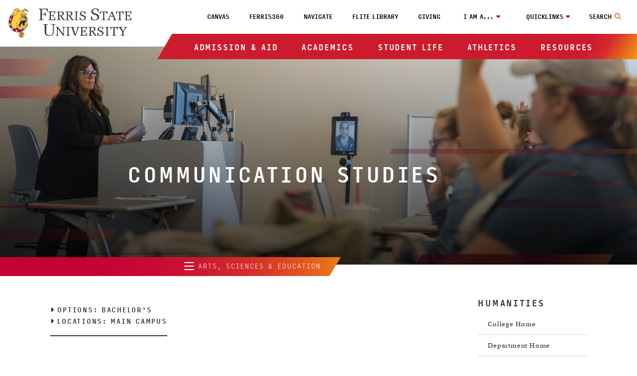

--- FILE ---
content_type: text/html
request_url: https://www.ferris.edu/arts-sciences/departments/humanities/communication/communication-studies-bachelor.htm
body_size: 9438
content:
<!DOCTYPE HTML><html lang="en">
   <head>
      <meta charset="UTF-8">
      <meta http-equiv="x-ua-compatible" content="ie=edge">
      <title>Communication Studies</title>
      <link rel="canonical" href="https://www.ferris.edu/arts-sciences/departments/humanities/communication/communication-studies-bachelor.htm">
      <meta name="viewport" content="width=device-width, initial-scale=1, shrink-to-fit=no">
      <meta name="tags" content="Program Page,Undergraduate Program">
      <meta property="og:url" content="https://www.ferris.edu/arts-sciences/departments/humanities/communication/communication-studies-bachelor.htm">
      <meta property="og:image" content="https://www.ferris.edu/images/welcome-to-ferris-state-university-sign.webp">
      <meta property="og:image:alt" content="Welcome to Ferris State University sign">
      <!-- OneTrust Cookies Consent Notice start for www.ferris.edu -->
<script type="text/javascript" src="https://cdn.cookielaw.org/consent/4ac6be22-2b2c-4a92-9df5-792d677886a2/OtAutoBlock.js" ></script>
<script src="https://cdn.cookielaw.org/scripttemplates/otSDKStub.js"  type="text/javascript" charset="UTF-8" data-domain-script="4ac6be22-2b2c-4a92-9df5-792d677886a2" ></script>
<script type="text/javascript">
function OptanonWrapper() { }
</script>
<!-- OneTrust Cookies Consent Notice end for www.ferris.edu -->
      <meta name="Description" content="Communication Studies Degree at Ferris State University in Big Rapids, Michigan. Top College Communication Studies Bachelors Degree at Ferris State University. Earn a BA in Communication studies and prepare for a flexible future in a variety of jobs and careers.">
      <meta name="Keywords" content="communication degree, communication studies degree, communications degree, bachelors degree communications, ba degree communications, communications major, college degree communications, ba degree communications, ba degree communication, speech communication degree, bachelor of arts degree communications, communication degree, communications bachelor degree">
      
<!-- headcode include -->


<!-- BEGIN:: SCRIPTS HEAD INCLUDE CONTENT -->

<!-- OneTrust cookie compliance code goes here -->

<link rel="stylesheet" href="https://use.typekit.net/plw2ywp.css"/>
<link href="https://use.fontawesome.com/releases/v6.5.2/css/all.css" rel="stylesheet"/>
<link href="https://www.ferris.edu/_resources20/css/styles.css?v=20251119-01" rel="stylesheet"/><!-- styles.css -->
<link href="https://www.ferris.edu/_resources20/css/popup-box.css?v=20240903_450" rel="stylesheet"/><!-- popup-box.css -->

<!-- END:: SCRIPTS HEAD INCLUDE CONTENT -->

<link rel="stylesheet" href="https://www.ferris.edu/_resources20/css/oustyles.css?v=20250812-01" />


<!-- BEGIN:: Favicon code from realfavicongenerator.net (PDH) -->
<link rel="apple-touch-icon" sizes="180x180" href="https://www.ferris.edu/apple-touch-icon.png">
<link rel="icon" type="image/png" sizes="32x32" href="https://www.ferris.edu/favicon-32x32.png">
<link rel="icon" type="image/png" sizes="16x16" href="https://www.ferris.edu/favicon-16x16.png">
<link rel="manifest" href="https://www.ferris.edu/site.webmanifest">
<!-- <link rel="mask-icon" href="/safari-pinned-tab.svg" color="#ba0c2f"> -->
<meta name="msapplication-TileColor" content="#ffffff">
<meta name="theme-color" content="#ffffff">
<!-- END:: Favicon code from realfavicongenerator.net (PDH) -->

      <link href="/_all_resources/css/cas/cas.css" rel="stylesheet">
   <meta name="dynamicContentTracking" data-modern-campus-p13n-account="a88b1cd4-f37b-4507-9412-1aa005c1d87d" data-dynamic-content='{"dynamicContent":[{"uuid":"3be05085-2606-46d4-87b3-b3a9f1beb9ef","type":"BLOCK"}]}'>
<script type="text/javascript" src="https://www.ferris.edu/cms-p13n.js"></script>
<script type="text/javascript" src="https://matomo.personalization.moderncampus.net/matomo.js"></script>
</head>
   <body>

<!-- Ferris Google Tag Manager (noscript) -->
<noscript><iframe src="https://www.googletagmanager.com/ns.html?id=GTM-TV2RMP4"
height="0" width="0" style="display:none;visibility:hidden"></iframe></noscript>
<!-- End Google Tag Manager (noscript) -->
<!-- OU Search Ignore Start Here -->
      <div class="screenreader"><a href="#skipToTopNav" title="Skip to Main Site Navigation">Skip to Top Navigation</a><a href="#skipToContent" title="Skip to Content">Skip to Content</a><a href="#skipToFooter" title="Skip to Footer">Skip to Footer</a></div>
      <!-- OU Search Ignore End Here -->
      <header class="header">
         <div class="headerContent wrapper"><div id="logo-spacer"></div><a href="https://www.ferris.edu/"><img alt="Ferris State University Bulldog" id="ferris-bulldog" src="https://www.ferris.edu/_resources20/images/logos/bulldog.webp"></a><a href="https://www.ferris.edu/"><img alt="Ferris State University Logo" id="ferris-wordmark" src="https://www.ferris.edu/_resources20/images/logos/stacked-wordmark.svg"></a><div class="menu searchNoDisplay" id="searchToggle"><button aria-label="Search Toggle" class="searchToggleBtn"><span class="mobileHide">Search</span></button></div><div class="searchWrap">
   <div class="searchMobilecontent">
      <form action="https://www.ferris.edu/search/index.htm" id="searchBox"><input name="ie" type="hidden" value="UTF-8"><input aria-hidden="true" aria-label="Search" class="searchBox" id="searchBoxLabel" name="q" placeholder="Search Ferris.edu" type="text"><label for="searchBoxLabel"><span class="hide">search</span></label><button name="sa" title="submit" type="submit"><span class="hidden">Menu</span><em aria-hidden="true" class="fa fa-search">&nbsp;</em></button></form>
   </div>
</div><div class="menu" id="mobileHeader"><button class="toggleBtn"><span>menu</span></button></div>
            <nav class="topNav" id="skipToTopNav" aria-label="Top Navigation Menu">
               <div class="container">
                  <aside class="menuContainer">
                     <div class="mobileWrapper"><div aria-label="Utility Menu" class="utilityWrapper searchHide" role="menubar">
   <div class="utilityLink"><a role="menuitem" class="global-nav-top" href="https://ferris.instructure.com/" target="_blank" rel="noopener">Canvas</a></div>
   <div class="utilityLink"><a role="menuitem" class="global-nav-top" href="https://360.ferris.edu/" target="_blank" rel="noopener">Ferris360</a></div>
   <div class="utilityLink"><a role="menuitem" class="global-nav-top" href="https://www.ferris.edu/navigate/homepage.htm">Navigate</a></div>
   <div class="utilityLink"><a role="menuitem" class="global-nav-top" href="https://www.ferris.edu/library/homepage.htm">FLITE Library</a></div>
   <div class="utilityLink"><a role="menuitem" class="global-nav-top" href="https://www.ferris.edu/giving/homepage.htm">Giving</a></div>
   <div class="utilityLink" aria-haspopup="true"><button class="dropdownToggle" type="button" id="utilityDropdown1" data-toggle="dropdown" aria-haspopup="true" aria-expanded="false">I am a...</button><span class="mobileOnly">I am a...</span><div class="subMenu">
         <ul>
            <li><a role="menuitem" class="global-nav-i-am" href="https://www.ferris.edu/admissions/homepage.htm">Prospective Student</a></li>
            <li><a role="menuitem" class="global-nav-i-am" href="https://www.ferris.edu/current-students/homepage.htm">Current Student</a></li>
            <li><a role="menuitem" class="global-nav-i-am" href="https://www.ferris.edu/staff/homepage.htm">Faculty/Staff Member</a></li>
            <li><a role="menuitem" class="global-nav-i-am" href="https://www.ferris.edu/alumni/homepage.htm">Alumni</a></li>
            <li><a role="menuitem" class="global-nav-i-am" href="https://www.ferris.edu/giving/homepage.htm">Donor</a></li>
            <li><a role="menuitem" class="global-nav-i-am" href="https://www.ferris.edu/alumni/Emeriti/homepage.htm">Emeriti</a></li>
            <li><a role="menuitem" class="global-nav-i-am" href="https://www.ferris.edu/parents/homepage.htm">Parent</a></li>
            <li><a role="menuitem" class="global-nav-i-am" href="https://www.ferris.edu/visitors/homepage.htm">Visitor</a></li>
         </ul>
      </div>
   </div>
   <div class="utilityLink" aria-haspopup="true"><button class="dropdownToggle" type="button" id="utilityDropdown2" data-toggle="dropdown" aria-haspopup="true" aria-expanded="false">Quicklinks</button><span class="mobileOnly">Quicklinks</span><div class="subMenu">
         <ul>
            <li><a role="menuitem" class="global-nav-quicklinks" href="https://www.ferris.edu/admissions/application/homepage.htm">Apply Now</a></li>
            <li><a role="menuitem" href="https://www.ferris.edu/map/index.htm">Maps, Tours and Visits</a></li>
            <li><a role="menuitem" class="global-nav-quicklinks" href="https://wwws.ferris.edu/directory/">Faculty/Staff Directory</a></li>
            <li><a role="menuitem" class="global-nav-quicklinks" href="https://www.ferris.edu/orientation/homepage.htm">Orientation</a></li>
            <li><a role="menuitem" class="global-nav-quicklinks" href="https://www.ferris.edu/calendar/">Ferris Calendar</a></li>
         </ul>
      </div>
   </div>
</div><ul aria-label="Top Navigation" class="nav" id="menu" role="menubar">
   <li class="sub"><button class="dropdownToggle" type="button" id="dropdownMenu1" data-toggle="dropdown" aria-haspopup="true" aria-expanded="false">Admission &amp; Aid</button><div class="subMenu">
         <div class="subMenuWrapper">
            <ul class="col3">
               <li><a role="menuitem" class="global-nav-main" href="https://www.ferris.edu/admissions/homepage.htm">Admissions Home</a></li>
               <li><a role="menuitem" class="global-nav-main" href="https://www.ferris.edu/admissions/application/homepage.htm">Apply Now</a></li>
               <li><a role="menuitem" class="global-nav-main" href="https://www.ferris.edu/admissions/financialaid/index.html">Financial Aid &amp; Scholarships</a></li>
            </ul>
            <ul class="col3">
               <li><a role="menuitem" class="global-nav-main" href="https://www.ferris.edu/international/admissions/index.htm">International Admissions</a></li>
               <li><a role="menuitem" class="global-nav-main" href="https://www.ferris.edu/admissions/application/homepage.htm">Online &amp; Statewide Admissions</a></li>
               <li><a role="menuitem" class="global-nav-main" href="https://www.ferris.edu/administration/businessoffice/billstudent.htm">Online Payments</a></li>
            </ul>
            <ul class="col3">
               <li><a role="menuitem" class="global-nav-main" href="https://www.ferris.edu/orientation/homepage.htm">Orientation</a></li>
               <li><a role="menuitem" class="global-nav-main" href="https://transfer.ferris.edu/index.htm">Transfer Admissions</a></li>
               <li><a role="menuitem" class="global-nav-main" href="https://www.ferris.edu/administration/businessoffice/tuition-rates.htm">Tuition Rates</a></li>
            </ul>
            <ul class="col3">
               <li><a role="menuitem" class="global-nav-main" href="https://www.ferris.edu/admissions/schedule_visit.htm">Visit Ferris</a></li>
            </ul>
         </div>
      </div>
   </li>
   <li class="sub"><button class="dropdownToggle" type="button" id="dropdownMenu2" data-toggle="dropdown" aria-haspopup="true" aria-expanded="false">Academics</button><div class="subMenu">
         <div class="subMenuWrapper">
            <ul class="col3">
               <li><a role="menuitem" class="global-nav-main" href="https://www.ferris.edu/academics/homepage.htm">Academics Home</a></li>
               <li><a role="menuitem" class="global-nav-main" href="https://www.ferris.edu/administration/academicaffairs/index.htm">Academic Affairs</a></li>
               <li><a role="menuitem" class="global-nav-main" href="https://www.ferris.edu/academics/calendars/homepage.htm">Academic Calendars</a></li>
               <li><a role="menuitem" class="global-nav-main" href="https://www.ferris.edu/colleges.htm">Academic Colleges</a></li>
               <li><a role="menuitem" class="global-nav-main" href="https://www.ferris.edu/academics/advising/index.htm">Advising Guide</a></li>
               <li><a role="menuitem" class="global-nav-main" href="https://www.ferris.edu/programs/index.htm">A - Z List of Programs &amp; Majors</a></li>
            </ul>
            <ul class="col3">
               <li><a role="menuitem" class="global-nav-main" href="https://www.ferris.edu/university-college/asc/index.htm">Academic Support &amp; Tutoring</a></li>
               <li><a role="menuitem" class="global-nav-main" href="https://www.ferris.edu/academics/final-exam-schedule/index.htm">Exam Schedule</a></li>
               <li><a role="menuitem" class="global-nav-main" href="https://catalog.ferris.edu/" target="_blank" rel="noopener">Ferris Catalog</a></li>
               <li><a role="menuitem" class="global-nav-main" href="https://www.ferris.edu/online/index.htm">Ferris Online</a></li>
               <li><a role="menuitem" class="global-nav-main" href="https://www.ferris.edu/statewide/index.htm">Ferris Statewide</a></li>
               <li><a role="menuitem" class="global-nav-main" href="https://www.ferris.edu/academics/general-education/index.htm">General Education</a></li>
            </ul>
            <ul class="col3">
               <li><a role="menuitem" class="global-nav-main" href="https://www.ferris.edu/graduatestudies/index.htm">Graduate Studies</a></li>
               <li><a role="menuitem" class="global-nav-main" href="https://www.ferris.edu/academics/honored/index.htm">Honors Program</a></li>
               <li><a role="menuitem" class="global-nav-main" href="https://www.ferris.edu/international/index.htm">International Education</a></li>
               <li><a role="menuitem" class="global-nav-main" href="https://www.ferris.edu/library/homepage.htm">Library</a></li>
               <li><a role="menuitem" class="global-nav-main" href="https://banner.ferris.edu:4020/StudentRegistrationSsb/ssb/term/termSelection?mode=search">Look Up Classes</a></li>
               <li><a role="menuitem" class="global-nav-main" href="https://www.ferris.edu/university-college/index.htm">University College</a></li>
            </ul>
            <ul class="col3">
               <li><a role="menuitem" class="global-nav-main" href="https://www.ferris.edu/academics/sla/homepage.htm">Structured Learning Assistance (SLA)</a></li>
               <li><a role="menuitem" class="global-nav-main" href="https://www.ferris.edu/university-college/transfer/index.htm">Transfer and Secondary School Partnerships</a></li>
               <li><a role="menuitem" class="global-nav-main" href="https://www.ferris.edu/arts-sciences/departments/languages-and-literature/writing-center/index.htm">Writing Center</a></li>
            </ul>
         </div>
      </div>
   </li>
   <li class="sub"><button class="dropdownToggle" type="button" id="dropdownMenu3" data-toggle="dropdown" aria-haspopup="true" aria-expanded="false">Student Life</button><div class="subMenu">
         <div class="subMenuWrapper">
            <ul class="col3">
               <li><a role="menuitem" class="global-nav-main" href="https://www.ferris.edu/student-life/HCenter/homepage.htm">Birkam Health Center</a></li>
               <li><a role="menuitem" class="global-nav-main" href="https://www.ferris.edu/student-life/career-and-professional-success/homepage.htm">Career &amp; Professional Success</a></li>
               <li><a role="menuitem" href="https://www.ferris.edu/administration/president/DiversityOffice/hlcc/homepage.htm">Hispanic/Latino Cultural Center</a></li>
               <li><a role="menuitem" href="https://www.ferris.edu/student-life/center-for-student-involvement/homepage.htm">Center for Student Involvement</a></li>
            </ul>
            <ul class="col3">
               <li><a role="menuitem" class="global-nav-main" href="https://www.ferris.edu/student-life/deanofstudents/index.html">Dean of Student Life Office</a></li>
               <li><a role="menuitem" class="global-nav-main" href="https://www.ferris.edu/student-life/dining/homepage.html">Dining Services</a></li>
               <li><a role="menuitem" class="global-nav-main" href="https://www.ferris.edu/Ferr1s/homepage.htm">Ferris First</a></li>
               <li><a role="menuitem" class="global-nav-main" href="https://www.ferris.edu/student-life/reslife/homepage.htm">Housing &amp; Residence Life</a></li>
               <li><a role="menuitem" href="https://www.ferris.edu/administration/president/DiversityOffice/lgbtq-center/index.htm">LGBTQ+ Resource Center</a></li>
            </ul>
            <ul class="col3">
               <li><a role="menuitem" href="https://www.ferris.edu/administration/president/DiversityOffice/OMSS/homepage.htm">Multicultural Student Services</a></li>
               <li><a role="menuitem" class="global-nav-main" href="https://www.ferris.edu/student-life/PersonalCounseling/index.htm">Personal Counseling Center</a></li>
               <li><a role="menuitem" href="https://www.ferris.edu/student-life/u-rec/homepage.htm">Recreation &amp; Wellness</a></li>
               <li><a role="menuitem" class="global-nav-main" href="https://www.ferris.edu/administration/adminandfinance/human/student-employment/index.htm">Student Employment</a></li>
               <li><a role="menuitem" class="global-nav-main" href="https://www.ferris.edu/international/studyabroad/index.htm">Study Abroad</a></li>
            </ul>
            <ul class="col3">
               <li><a role="menuitem" href="https://www.ferris.edu/admissions/financialaid/veterans/VeteranResourceCenter.htm">Veteran’s Resource Center</a></li>
            </ul>
         </div>
      </div>
   </li>
   <li class="sub"><button class="dropdownToggle" type="button" id="dropdownMenu4" data-toggle="dropdown" aria-haspopup="true" aria-expanded="false">Athletics</button><div class="subMenu">
         <div class="subMenuWrapper">
            <ul class="col3">
               <li><a role="menuitem" class="global-nav-main" href="https://www.ferrisstatebulldogs.com/landing/index/">Athletics Home</a></li>
               <li><a role="menuitem" class="global-nav-main" href="https://www.ferrisstatebulldogs.com/information/news/">Athletics News</a></li>
            </ul>
            <ul class="col3">
               <li><a role="menuitem" class="global-nav-main" href="https://sideline.bsnsports.com/schools/michigan/bigrapids/ferris-state-university">Merchandise</a></li>
               <li><a role="menuitem" class="global-nav-main" href="https://www.ferrisstatebulldogs.com/information/Radio-TV/">Radio and TV Broadcast Info</a></li>
            </ul>
            <ul class="col3">
               <li><a role="menuitem" class="global-nav-main" href="https://ferrisstate.prestosports.com/camps/index.htm">Sports Camps</a></li>
               <li><a role="menuitem" class="global-nav-main" href="https://www.ferrisstatebulldogs.com/composite/">Sports Schedule</a></li>
            </ul>
            <ul class="col3">
               <li><a role="menuitem" class="global-nav-main" href="https://www.ferrisstatebulldogs.com/video/index/">Video Highlights</a></li>
               <li><a role="menuitem" class="global-nav-main" href="https://ferrisstate.prestosports.com/audio-video/index/">Webcasts Audio and Video</a></li>
            </ul>
         </div>
      </div>
   </li>
   <li class="sub"><button class="dropdownToggle" type="button" id="dropdownMenu5" data-toggle="dropdown" aria-haspopup="true" aria-expanded="false">Resources</button><div class="subMenu">
         <div class="subMenuWrapper">
            <ul class="col3">
               <li><a role="menuitem" class="global-nav-main" href="https://www.ferris.edu/about/index.htm">About Ferris</a></li>
               <li><a role="menuitem" class="global-nav-main" href="https://www.ferris.edu/campus-store/index.htm">Bookstore</a></li>
               <li><a role="menuitem" class="global-nav-main" href="https://osprey.ferris.edu/">Campus Osprey Web Cam</a></li>
               <li><a role="menuitem" class="global-nav-main" href="https://www.ferris.edu/campus-safety/index.html">Campus Safety/Police</a></li>
               <li><a role="menuitem" class="global-nav-main" href="https://www.ferris.edu/card-riley-center/index.htm">Card/Riley Conservation and Wildlife Education Center</a></li>
               <li><a role="menuitem" class="global-nav-main" href="https://www.ferris.edu/CET/cctt/index.htm">CCTT/EPA 608-609 Certification</a></li>
               <li><a role="menuitem" class="global-nav-main" href="https://www.ferris.edu/innovation/homepage.htm">Center for Innovation, Entrepreneurship, and Strategic Partnerships</a></li>
               <li><a role="menuitem" class="global-nav-main" href="https://www.ferris.edu/administration/academicaffairs/charterschools/homepage.htm">Charter Schools</a></li>
               <li><a role="menuitem" class="global-nav-main" href="https://www.ferris.edu/current-students/Commencement/index.htm">Commencement</a></li>
               <li><a role="menuitem" class="global-nav-main" href="https://www.ferris.edu/disclosures/index.htm">Consumer Disclosures</a></li>
            </ul>
            <ul class="col3">
               <li><a role="menuitem" class="global-nav-main" href="https://www.ferris.edu/administration/academicaffairs/extendedinternational/cpd/index.htm">Corporate &amp; Professional Development</a></li>
               <li><a role="menuitem" class="global-nav-main" href="https://www.ferris.edu/admissions/financialaid/CostOfAttendance.htm">Cost of Attendance</a></li>
               <li><a role="menuitem" class="global-nav-main" href="https://www.ferris.edu/university-college/darc/disabilities-services/homepage.htm">Disabilities Services</a></li>
               <li><a role="menuitem" class="global-nav-main" href="https://www.ferris.edu/administration/president/DiversityOffice/homepage.htm">Diversity &amp; Inclusion Office</a></li>
               <li><a role="menuitem" class="global-nav-main" href="https://www.ferris.edu/alumni/Emeriti/homepage.htm">Emeriti Association</a></li>
               <li><a role="menuitem" class="global-nav-main" href="https://www.ferris.edu/administration/adminandfinance/human/Employment/homepage.htm">Employment</a></li>
               <li><a role="menuitem" class="global-nav-main" href="https://www.ferris.edu/administration/president/fsupride/homepage.htm">Ferris Pride</a></li>
               <li><a role="menuitem" class="global-nav-main" href="https://www.ferris.edu/art-gallery/index.htm">Fine Art Gallery</a></li>
               <li><a role="menuitem" class="global-nav-main" href="https://www.ferris.edu/flattic/index.htm">First Lady's Attic</a></li>
            </ul>
            <ul class="col3">
               <li><a role="menuitem" class="global-nav-main" href="https://www.ferris.edu/alumni/Historical/Homepage.htm">History of Ferris State</a></li>
               <li><a role="menuitem" class="global-nav-main" href="https://www.ferris.edu/administration/adminandfinance/human/index.htm">HRPP's</a></li>
               <li><a role="menuitem" class="global-nav-main" href="https://www.ferris.edu/admissions/testing/homepage.htm">Institutional Research &amp; Testing</a></li>
               <li><a role="menuitem" class="global-nav-main" href="https://www.ferris.edu/international/index.htm">International Education</a></li>
               <li><a role="menuitem" class="global-nav-main" href="https://ithelp.ferris.edu/TDClient/Home/">IT Services Portal</a></li>
               <li><a role="menuitem" class="global-nav-main" href="https://jimcrowmuseum.ferris.edu/">Jim Crow Museum</a></li>
               <li><a role="menuitem" class="global-nav-main" href="https://www.ferris.edu/academics/center/services/index.htm">Media Production</a></li>
               <li><a role="menuitem" class="global-nav-main" href="https://www.ferris.edu/mission.htm">Mission, Values &amp; Vision</a></li>
               <li><a role="menuitem" class="global-nav-main" href="https://www.ferris.edu/administration/president/homepage.htm">President's Office</a></li>
               <li><a role="menuitem" class="global-nav-main" href="https://www.ferris.edu/administration/adminandfinance/AuxiliaryEnterprises/services/printing-services/index.htm">Printing Services</a></li>
               <li><a role="menuitem" class="global-nav-main" href="https://www.ferris.edu/administration/purchase/index.htm">Purchasing Department</a></li>
            </ul>
            <ul class="col3">
               <li><a role="menuitem" class="global-nav-main" href="https://www.ferris.edu/rqt/facility_services/index.htm">Racquet Center</a></li>
               <li><a role="menuitem" class="global-nav-main" href="https://www.ferris.edu/admissions/registrar/index.htm">Registrar's Office</a></li>
               <li><a role="menuitem" class="global-nav-main" href="https://www.ferris.edu/administration/academicaffairs/vpoffice/Academic_Research/homepage.htm">Research and Sponsored Programs</a></li>
               <li><a role="menuitem" class="global-nav-main" href="https://ferris.msdssoftware.com/default">SDS Finder</a></li>
               <li><a role="menuitem" class="global-nav-main" href="https://www.ferris.edu/administration/academicaffairs/vpoffice/Academic_Research/ShimadzuCoreLab.htm">Shimadzu Core Laboratory</a></li>
               <li><a role="menuitem" class="global-nav-main" href="https://www.ferris.edu/current-students/campus-dart/index.htm">Shuttle Bus: Campus/DART</a></li>
               <li><a role="menuitem" class="global-nav-main" href="https://www.ferris.edu/current-students/shuttlebus/index.htm">Shuttle Bus: GR-BR</a></li>
               <li><a role="menuitem" class="global-nav-main" href="https://www.ferris.edu/strategic-planning2/strategicplan19_24/homepage.htm">Strategic Planning</a></li>
               <li><a role="menuitem" class="global-nav-main" href="https://360.ferris.edu/external/pages/code-of-student-community-standards">Student Code</a></li>
               <li><a role="menuitem" class="global-nav-main" href="https://www.ferris.edu/administration/businessoffice/homepage.htm">Student Financial Services</a></li>
               <li><a role="menuitem" class="global-nav-main" href="https://www.ferris.edu/admissions/registrar/student-records.htm">Transcript Request</a></li>
            </ul>
         </div>
      </div>
   </li>
</ul><div class="menuBg"></div></div>
                  </aside>
               </div>
            </nav>
         </div>
      </header>
      <div role="region" class="impact">
         <div class="overlay"></div><img src="/images/_hero-images/hero-generic-v_2.jpg" alt="Speech class"><div class="text-overlay">
            <h1 class="page-title">Communication Studies</h1>
         </div>
      </div>
      <div class="topDividerWrapper">
   <div class="topDivider">
      <div class="leftContainer">
         <nav id="skipToLeftNav" aria-label="Left Navigation Menu" class="leftnav">
            <div class="leftnavInner">
               <ul>
                  <li class="row">
                     <div class="contentTitle"><button class="site-nav-button" type="button" id="leftNavDropdown" data-toggle="dropdown" aria-haspopup="true" aria-expanded="false"><span class="leftnavBtn"><span></span><span></span><span></span></span> Arts, Sciences &amp; Education</button></div>
                     <div class="content">
                        <div class="leftNavWrap">
                           <ul>
                              <li><a href="/arts-sciences/index.htm"><span>College Home</span></a></li>
                           </ul>
                           <ul>
                              <li><a href="/arts-sciences/deans-office/index.htm"><span>Dean's Office</span></a></li>
                           </ul>
                           <ul>
                              <li><button class="plusMinus"><span></span><span></span><span class="hide">Departments</span></button><a href="#">Departments</a><ul>
                                    <li><a href="/university-college/integrative-studies-bachelor/homepage.htm">Arts and Sciences</a></li>
                                    <li><a href="/arts-sciences/departments/biological-sciences/">Biological Sciences</a></li>
                                    <li><a href="/arts-sciences/departments/education/">Education</a></li>
                                    <li><a href="/arts-sciences/departments/humanities/">Humanities</a></li>
                                    <li><a href="/arts-sciences/departments/languages-and-literature/index.htm">Languages and Literature</a></li>
                                    <li><a href="/arts-sciences/departments/mathematics/index.htm">Mathematics</a></li>
                                    <li><a href="/arts-sciences/departments/physical-sciences/index.htm">Physical Sciences</a></li>
                                    <li><a href="/arts-sciences/departments/social-sciences/index.htm">Social Sciences</a></li>
                                    <li><a href="/arts-sciences/departments/social-work/index.htm">Social Work</a></li>
                                 </ul>
                              </li>
                           </ul>
                           <ul>
                              <li><button class="plusMinus"><span></span><span></span><span class="hide">Student Support</span></button><a href="#">Student Support</a><ul>
                                    <li><a href="/arts-sciences/academic-resources/index.htm">Resources</a></li>
                                    <li><a href="/arts-sciences/academic-resources/grant-and-research-opportunities.htm">Grants</a></li>
                                 </ul>
                              </li>
                           </ul>
                           <ul>
                              <li><a href="/arts-sciences/profiles/"><span>Faculty / Staff Directory</span></a></li>
                           </ul>
                           <ul>
                              <li><a href="/arts-sciences/faculty-resources.htm"><span>Faculty Resources</span></a></li>
                           </ul>
                           <ul>
                              <li><a href="/arts-sciences/giving.htm"><span>Giving</span></a></li>
                           </ul>
                        </div>
                     </div>
                  </li>
               </ul>
            </div>
         </nav>
      </div>
   </div>
</div>
      <main class="landing  hasRightNav">
         <div class="col9 mainContent" id="skipToContent">
            <div aria-label="WYSIWYG Content Communication Studies" role="region" class="wysiwygContent columns">
               <div class="programHeaderInfo">
                  
                  <p><em class="fas fa-caret-right">&nbsp;</em>Options: Bachelor's</p>
                  
                  <p><em class="fas fa-caret-right">&nbsp;</em>Locations: Main Campus</p>
                  </div> 
               
               
               <h2>Why Communication Studies?</h2>
               
               <p>Speech communication is an interdisciplinary field of study that draws upon its historic
                  roots in rhetoric as well as theory and research in anthropology, psychology and sociology.
                  Students take foundational courses in public presentation, group dynamics and interpersonal
                  communication. Additional coursework includes studies in intercultural communication,
                  organizational communication, communication ethics, and communication theory and research.</p>
               
               <p>One unique feature of the Communication Studies program is the "Application to the
                  Workplace," which requires students to take at least six courses in their chosen career
                  area. Students must also complete an internship for the purpose of gaining real-world
                  experience that employers value. Students may also select a Minor (18 or more credits)
                  from the options available.</p>
               
               <div data-id="3be05085-2606-46d4-87b3-b3a9f1beb9ef" data-modern-campus-p13n-account="a88b1cd4-f37b-4507-9412-1aa005c1d87d" data-modern-campus-p13n-type="Block" data-modern-campus-p13n-based-on="Segment">
                  <div hidden data-id="3be05085-2606-46d4-87b3-b3a9f1beb9ef-default">
                     <p><a class="cta-button" href="https://connect.ferris.edu/apply/" data-personalizedcontent="20220329-001a">Apply Now</a><a class="cta-button" href="/learn-more/index.htm" data-personalizedcontent="20220329-001a">Request Info</a></p>
                  </div>
                  <div hidden data-id="49591c59-0e98-4185-9081-540fde47e659">
                     <p><a class="cta-button track-apply-button" href="https://connect.ferris.edu/apply/" data-personalizedcontent="20220329-001b">Apply Now</a><a class="cta-button track-apply-button" href="/admissions/schedule_visit.htm" data-personalizedcontent="20220329-001b">Schedule Visit</a></p>
                  </div>
               </div>
               
               <h2>Career Opportunities</h2>
               
               <p>A degree in Communication Studies provides students with specific skills and in doing
                  so prepares them for a variety of careers in today's ever-changing job market. Program
                  graduates are working in customer service and sales, community outreach and advocacy,
                  human resources and management, and broadcasting and other mass-media fields. Careers
                  are pursued in both the public and private sectors.</p>
               
               <h2>Admission Requirements</h2>
               
               <h3>New Student Admission Requirements</h3>
               
               <ul>
                  
                  <li><span> 2.50 High School GPA (on a 4.00 scale) </span></li>
                  
                  <li><span>Minimum Composite ACT Score of 17/SAT 900, Math ACT Score of 15/SAT 400, English ACT
                        14/SAT 450</span></li>
                  </ul>
               
               <h3>Transfer Student Admission Requirements</h3>
               
               <ul>
                  
                  <li><span>2.00 College GPA (on a 4.00 scale)</span></li>
                  
                  <li><span>An English and Mathematics course.</span></li>
                  </ul>
               
               <h2>More Information</h2>
               
               <p>Advisor: Dr. Kristi Scholten</p>
               
               <p>Phone: (231) 591-2746</p>
               
               <p>Email: <a class="email" href="/cdn-cgi/l/email-protection#1e4d6a7b6e767f70777b4a7671736d71705e787b6c6c776d307b7a6b"><span class="__cf_email__" data-cfemail="6f241d061c1b063c0c0700031b0a012f090a1d1d061c410a0b1a">[email&#160;protected]</span></a></p>
               
               <p>Department of Humanities<br>Ferris State University<br>901 S. State St. / Starr Building 313<br>Big Rapids, MI 49307<br>Phone: (231) 591-3675</p>
            </div>
         </div>
         <div class="col3 sidebar"><nav id="skipToRightNav" aria-label="Right Navigation Menu" class="rightNav">
   <ul>
      <li class="row">
         <h2 class="title">Humanities</h2>
         <div class="content">
            <ul>
               <li class="active"><a href="/arts-sciences/index.htm"><span>College Home</span></a></li>
               <li><a href="/arts-sciences/departments/humanities/index.htm"><span>Department Home</span></a></li>
               <li><button class="rightNavToggle">Bachelor's Programs</button><ul class="subMenu">
                     <li><a href="/arts-sciences/departments/humanities/communication/communication-studies-bachelor.htm">Communication Studies</a></li>
                     <li><a href="/arts-sciences/departments/humanities/history-bachelor.htm">History</a></li>
                     <li><a href="/arts-sciences/departments/humanities/social-justice.htm">Social Justice</a></li>
                     <li><a href="/arts-sciences/departments/humanities/communication/sports-communication-bachelor.htm">Sports Communication</a></li>
                  </ul>
               </li>
               <li><button class="rightNavToggle">More Programs</button><ul class="subMenu">
                     <li><a href="/arts-sciences/departments/humanities/african-american-studies-minor/index.htm">African American Studies Minor</a></li>
                     <li><a href="/arts-sciences/departments/humanities/communication/communication-studies-associate.htm">Communication Studies Associate</a></li>
                     <li><a href="/arts-sciences/departments/humanities/art-history-minor.htm">Art History Minor</a></li>
                     <li><a href="/arts-sciences/departments/humanities/communication/communication-minor.htm">Communication Minor</a></li>
                     <li><a href="/arts-sciences/departments/humanities/film-studies-minor.htm">Film Studies Minor</a></li>
                     <li><a href="/arts-sciences/departments/humanities/history-minor.htm">History Minor</a></li>
                     <li><a href="/arts-sciences/departments/humanities/philosophy-minor.htm">Philosophy Minor</a></li>
                     <li><a href="/arts-sciences/departments/humanities/public-advocacy-certificate.htm">Public Advocacy Certificate</a></li>
                     <li><a href="/arts-sciences/departments/humanities/public-advocacy-minor.htm">Public Advocacy Minor</a></li>
                     <li><a href="/arts-sciences/departments/humanities/social-justice.htm">Social Justice</a></li>
                     <li><a href="/arts-sciences/departments/humanities/communication/sports-communication-certificate.htm">Sports Communication Certificate</a></li>
                     <li><a href="/arts-sciences/departments/humanities/communication/sports-communication-minor.htm">Sports Communication Minor</a></li>
                  </ul>
               </li>
               <li><a href="/arts-sciences/departments/humanities/art/index.htm"><span>Art Studio</span></a></li>
               <li><button class="rightNavToggle">Communication</button><ul class="subMenu">
                     <li><a href="/arts-sciences/departments/humanities/communication/index.htm">Communication Home&nbsp;</a></li>
                     <li><a href="/arts-sciences/departments/humanities/communication/communication-association.htm">Communication Association</a></li>
                     <li><a href="/arts-sciences/departments/humanities/communication/speech-debate-team.htm">Debate Team</a></li>
                     <li><a href="/arts-sciences/departments/humanities/communication/individual-events.htm">Individual Events</a></li>
                     <li><a href="/arts-sciences/departments/humanities/communication/lambda-pi-eta.htm">Lambda Pi Eta</a></li>
                     <li><a href="/arts-sciences/departments/humanities/communication/student-resources.htm">Student Resources</a></li>
                  </ul>
               </li>
               <li><a href="/arts-sciences/departments/humanities/events.htm"><span>Events</span></a></li>
               <li><a href="/arts-sciences/profiles/humanities/"><span>Faculty and Staff</span></a></li>
               <li><button class="rightNavToggle">History</button><ul class="subMenu">
                     <li><a href="/arts-sciences/departments/humanities/history/index.htm">History Home&nbsp;</a></li>
                     <li><a href="/arts-sciences/departments/humanities/history/class-resources.htm">Class Resources</a></li>
                     <li><a href="/arts-sciences/departments/humanities/history/history-careers.htm">History Careers</a></li>
                     <li><a href="/arts-sciences/departments/humanities/history/phi-alpha-theta-club-history.htm">Pi Alpha Theta Club History</a></li>
                     <li><a href="/arts-sciences/departments/humanities/history/history-student-resources.htm">Student Resources</a></li>
                  </ul>
               </li>
               <li><a href="/arts-sciences/departments/humanities/humanities-studies.htm"><span>Humanities Studies</span></a></li>
               <li><a href="/arts-sciences/departments/music/index.htm"><span>Music</span></a></li>
               <li><button class="rightNavToggle">Theatre</button><ul class="subMenu">
                     <li><a href="/arts-sciences/departments/humanities/theatre/index.htm">Theatre Home</a></li>
                     <li><a href="/arts-sciences/departments/humanities/theatre/previous-performances.htm">Previous Performances</a></li>
                     <li><a href="/arts-sciences/departments/humanities/theatre/theatre-classes.htm">Theatre Classes Offered</a></li>
                  </ul>
               </li>
               <li><a href="/williams-auditorium/homepage.htm"><span>Williams Auditorium</span></a></li>
            </ul>
         </div>
      </li>
   </ul>
</nav>&nbsp;<div class="contactInfo is-desktop">
   <h2 class="title">Contact</h2>
   <div class="content">
      <h3>Department of Humanities</h3>
      Starr Building, 313<br>901 S. State St.<br>Big Rapids, MI 49307<br>(231) 591-3675</div>
</div></div>
      </main><script data-cfasync="false" src="/cdn-cgi/scripts/5c5dd728/cloudflare-static/email-decode.min.js"></script><script>console.debug('Page last published September 18, 2025 11:42 a.m.');</script>
      <footer aria-label="Address, Contact Information and Quicklinks" class="footer" id="skipToFooter">
   <div class="topBorder"></div>
   <div class="wrapper topWrap">
      <div class="col8 footerLeft">
         <div class="contactInfo"><a href="https://www.ferris.edu/"><img alt="Ferris State University Logo" class="footerLogo" src="https://www.ferris.edu/images/logos/ferris-state-logo-horizontal-white.svg"></a><p class="address"><a href="https://goo.gl/maps/L56T1nn5B3xtEFf48">1201 S. State Street, Big Rapids, Michigan USA 49307</a></p>
            <p class="phoneNum"><a href="tel:+12315912000">(231) 591-2000</a></p>
         </div>
         <div class="footerlinks">
            <ul>
               <li><a href="https://www.ferris.edu/alert/index.htm">Emergency Alerts</a></li>
               <li><a href="https://www.ferris.edu/non-discrimination/homepage.htm">Non-Discrimination</a></li>
               <li><a href="https://www.ferris.edu/title-ix/homepage.htm">Title IX</a></li>
               <li><a href="https://www.ferris.edu/policies/docs/website-privacy-policy.pdf">Privacy Policy</a></li>
               <li><a href="https://www.ferris.edu/administration/adminandfinance/human/Employment/homepage.htm">Employment</a></li>
               <li><a href="https://wwws.ferris.edu/directory/">Directory</a></li>
               <li><a href="https://www.ferris.edu/disclosures/index.htm">Disclosures</a></li>
               <li><a href="https://www.ferris.edu/policies/index.htm">Policies</a></li>
               <li><a href="https://www.ferris.edu/contact/homepage.htm">CONTACTS</a></li>
               <li><!-- OneTrust Cookies Settings button start PDH --><button id="ot-sdk-btn" class="ot-sdk-show-settings">Cookie&nbsp;Settings</button>
                  <!-- OneTrust Cookies Settings button end PDH --></li>
            </ul>
         </div>
         <div class="copyright"><span><span id="directedit">©</span>&nbsp;Copyright 2025 Ferris State University</span></div>
      </div>
      <div class="col4 footerRight">
         <div class="footerBadges">
            <p><a href="https://www.ferris.edu/administration/adminandfinance/finance/budget-office/section245.htm" target="_blank"><img src="https://www.ferris.edu/_all_resources/images/_redesign/images/logos/budget-performance.png" alt="Budget and Performance Transparency Reporting"></a><a href="https://www.ferris.edu/campus-safety-information-and-resources/homepage.htm"><img src="https://www.ferris.edu/_all_resources/images/_redesign/images/logos/campus-safety.png" alt="Campus Safety Information and Resources"></a></p>
         </div><a href="https://www.ferris.edu/giving/homepage.htm" class="cta-button supportGive"><span>Support Ferris</span></a></div>
   </div>
   <div class="wrapper bottomWrap">
      <div class="socialbar">
         <ul>
            <li><a href="https://www.facebook.com/FerrisState" target="_blank" title="Facebook opens in a new window."><span>Facebook</span><em aria-hidden="true" class="fab fa-facebook-f">&nbsp;</em></a></li>
            <li><a href="https://x.com/FerrisState/" target="_blank" title="X.com opens in a new window."><span>X</span><em aria-hidden="true" class="fab fa-x-twitter">&nbsp;</em></a></li>
            <li><a href="https://www.instagram.com/ferrisstateu/" target="_blank" title="Instagram opens in a new window."><span>Instagram</span><em aria-hidden="true" class="fab fa-instagram">&nbsp;</em></a></li>
            <li><a href="https://www.linkedin.com/school/ferris-state-university/" target="_blank" title="LinkedIn opens in a new window."><span>LinkedIn</span><em aria-hidden="true" class="fab fa-linkedin-in">&nbsp;</em></a></li>
            <li><a href="https://www.youtube.com/user/FerrisStateVideo" target="_blank" title="YouTube opens in a new window."><span>YouTube</span><em aria-hidden="true" class="fab fa-youtube">&nbsp;</em></a></li>
            <li><a href="https://ferrisphotos.smugmug.com" target="_blank" title="SmugMug opens in a new window."><img src="https://www.ferris.edu/_resources20/images/Icons/smugmug.png" alt="SmugMug"></a></li>
         </ul>
      </div>
   </div>
</footer>
<!-- BEGIN:: SCRIPTS END INCLUDE CONTENT -->
<script   src="https://code.jquery.com/jquery-3.7.1.min.js"   integrity="sha256-/JqT3SQfawRcv/BIHPThkBvs0OEvtFFmqPF/lYI/Cxo="   crossorigin="anonymous"></script>
<script src="https://www.ferris.edu/_resources20/js/slick-accessible.1.0.1.min.js" defer></script>  <!-- /_resources20/js/slick-accessible.1.0.1.min.js -->
<script src="https://www.ferris.edu/_resources20/js/jquery.magnific-popup.min.js" defer></script>
<script src="https://www.ferris.edu/_resources20/js/jquery.responsiveTabs.min.js" defer></script>
<script src="https://www.ferris.edu/_resources20/js/scripts.js?v=20240903_457 " defer></script> <!-- /_resources20/js/scripts.js -->
<!-- END:: SCRIPTS END INCLUDE CONTENT -->
<!-- Ferris Google Tag Manager --> 
<script>(function(w,d,s,l,i){w[l]=w[l]||[];w[l].push({'gtm.start':
new Date().getTime(),event:'gtm.js'});var f=d.getElementsByTagName(s)[0],
j=d.createElement(s),dl=l!='dataLayer'?'&l='+l:'';j.defer=true;j.src=
'https://www.googletagmanager.com/gtm.js?id='+i+dl;f.parentNode.insertBefore(j,f);
})(window,document,'script','dataLayer','GTM-TV2RMP4');</script>
<!-- End Ferris Google Tag Manager --><div id="ou-hidden" style="display:none;"><p><a href="https://a.cms.omniupdate.com/11/?skin=oucampus&amp;account=ferris&amp;site=www_production&amp;action=de&amp;path=/arts-sciences/departments/humanities/communication/communication-studies-bachelor.pcf" id="de" aria-label="Login to Edit Page">©</a></p></div><script>
			if(document.getElementById("de") != null && document.getElementById("directedit")) {
				var link = document.getElementById("de").parentNode.innerHTML;
				document.getElementById("de").parentNode.innerHTML = "";
				document.getElementById("directedit").innerHTML = link.replace(/^\s+|\s+$/gm,'');
			}
		</script><!-- ouc:info uuid="5d1e499b-6f69-4f2c-8320-056a696a9b1e"/ --></body>
</html>

--- FILE ---
content_type: text/css
request_url: https://www.ferris.edu/_resources20/css/styles.css?v=20251119-01
body_size: 27658
content:
/* ============================
GLOBAL ELEMENTS 
* ============================*/
html, body{ height:100%; }
html, body, div, span, applet, object, iframe, h1, h2, h3, h4, h5, h6, p, blockquote, pre, a, abbr, acronym, address, big, cite, code, del, dfn, em, ins, kbd, q, s, samp, small, strike, strong, sub, sup, tt, var, b, u, i, center, dl, dt, dd, ol, ul, li, fieldset, form, label, legend, caption, article, aside, canvas, details, embed, figure, figcaption, footer, .header, hgroup, menu, nav, output, ruby, section, summary, time, mark, audio, video { margin: 0; padding: 0; border: 0; font-size: 100%; font: inherit; vertical-align: baseline; }
/* HTML5 display-role reset for older browsers */
article, aside, details, figcaption, figure, footer, .header, hgroup, menu, nav, section { display: block; }
body { line-height: 1.5; font-family: "utopia-std",serif; font-weight: 400; font-size: 1.0em; color: #3a3a3a; background: #fff; padding-top: 93px; }
blockquote:before, blockquote:after, q:before, q:after { content: ''; content: none; }
blockquote, q { quotes: none; }
.mobileOnly { display: none !important; }
.tabletOnly { display: none!important; }
.desktopOnly { display: block!important; }
input[type=submit], input[type=text], input[type=email], input[type=url], input[type=password] { -webkit-appearance: none; -moz-appearance: none; border-radius: 0;-moz-border-radius: 0; -webkit-border-radius: 0; }
.searchBox {-webkit-appearance: none; -moz-appearance: none; border-radius: 0;-moz-border-radius: 0; -webkit-border-radius: 0; padding: 8px; border: 1px solid #fff; width:65%; }
select { padding: 5px; cursor: pointer; border-radius: 0;-moz-border-radius: 0; -webkit-border-radius: 0; border: 1px solid #555; }
* { -moz-font-smoothing: antialiased; -webkit-font-smoothing: antialiased; -webkit-font-smoothing: subpixel-antialiased; box-sizing: border-box; -moz-box-sizing: border-box;-webkit-box-sizing: border-box;}
sup { vertical-align: super; font-size:.875em;}

/* Global Headings */ 
h1, h2, h3, h4, h5, h6 { width: 100%; display: block; font-family: "utopia-std",serif; margin-bottom:0; }
h1 {  font-family: "input-sans-compressed", Arial, Helvetica, sans-serif; font-size: 2.63rem; color:#3a3a3a; line-height: 1.1; }
h2 { font-size: 1.857em; color:#3a3a3a; line-height: 1.22; margin-bottom: 7px; }
h2.newsh2 {font-size: 1.313em; font-family: "input-sans-compressed", Arial, Helvetica, sans-serif; text-transform: uppercase; color: #3a3a3a; line-height: 1.22; }
h3 {font-size: 1.313em; font-family: "input-sans-compressed", Arial, Helvetica, sans-serif; text-transform: uppercase; color: #3a3a3a; line-height: 1.22; }
h3.newsh3 { font-size: 1.25rem; color: #3a3a3a; line-height: 1.28; } 
h4 { font-size: 1.25rem; color: #3a3a3a; line-height: 1.28; }
h4.newsh4 { font-size: 1.125rem; color: #3a3a3a; line-height: 1.28; }
h5 { font-size: 1.125rem; color: #3a3a3a; line-height: 1.28; }

/* Global Content */
/* body.home { background-image: url('../images/about-background.png'); background-size: cover; background-attachment: fixed; background-repeat: no-repeat; background-color: #FFF; } */
body.home:after { content:""; position: fixed; top: 0; height: 100vh; left: 0; right: 0; z-index: -1; background-image: url('../images/about-background.png'); -webkit-background-size: cover; -moz-background-size: cover; -o-background-size: cover;  background-size: cover; }
a { color: #BA0C2F; }
a[id]:not(#topLink):not(#alertButton) { display: block; position: relative; top: -150px; visibility: hidden; }
.mainContent a:hover, #mainWrapper a:hover  { color: #ca3e00; text-decoration: underline; }
p { margin-bottom: 15px; line-height: 1.75em; }
em {font-style: italic;}
img { border: none; height: auto; max-width: 100%; }
td img { max-width: 100%; }
strong { font-weight: 700; }
iframe { max-width: 100%; }
input { border-radius: 0;-webkit-border-radius:0px; }
.center { text-align: center; }
.align-left { float: left; margin: 0 20px 20px 0; }
.align-right { float: right; margin: 0 0 20px 20px; }
.align-center { text-align: center; margin: 0 20px; }
.alignCenter { text-align: center; display: block; }

/* Callout Buttons */
a.cta-button, .cta-button { display: inline-block;  font-family: "input-sans-compressed", Arial, Helvetica, sans-serif; font-weight: 500; background-color: transparent; color: #111111;  margin-top: 10px; margin-right: 55px; padding: 9px 15px; text-transform: uppercase; text-decoration: none; cursor: pointer; border: 2px solid #333333; min-width: 210px; text-align: center; }
.columns .content a.cta-button { color: #111111; }

.mainContent a.cta-button:hover, #mainWrapper a.cta-button:hover, .cta-button:hover { color: #fff; text-decoration: none; background-color: #000; }
.homeBanner.hasBackground a.cta-button, .columns.hasBackground .content a.cta-button { border: 2px solid #FFF; color: #FFFFFF; }

a.callout, .callout { display:block; font-size:1.125em; margin-top:15px; color:#3a3a3a; text-decoration: none; }
#mainWrapper a.callout:hover, #mainWrapper a.callout:focus, #mainWrapper .callout:hover, #mainWrapper .callout:focus,
.mainContent a.callout:hover, .mainContent a.callout:focus, .mainContent .callout:hover, .mainContent .callout:focus{ color: #ca3e00; text-decoration: none; }
a.callout:after, .callout:after { content:"\f105"; font-family: "Font Awesome 5 Free"; font-weight: 900; margin-left: 6px; font-size: 1em; }

.backToTop { position: fixed; bottom: 30px; right: 30px; opacity: 0.5; background: #f5f5f5; border-radius: 50%;padding: 20px 17px 20px 20px; color: #363636; z-index: 20; font-size: 1.3rem; }
#topLink em { box-shadow: 0px 0px 6px #000; }
#topLink span.topLinkText { position: absolute; text-indent: -99999px; }
.hidden { display: none; }
.loadingContent { visibility: hidden; }
.calloutText { color: #3a3a3a; font-family: "input-sans-compressed", Arial, Helvetica, sans-serif; font-size: 2.500em; text-transform: uppercase; letter-spacing: 0.12em; }
.calloutText:before { font-family: "Font Awesome 5 Free"; content: "\f0da"; font-weight: 900; padding-right: 5px; }
.readmore { color: #BA0C2F; font-family: "input-sans-compressed", Arial, Helvetica, sans-serif; font-size: 0.938em; letter-spacing: 0.113em; text-transform: uppercase; }
.hasBackground .readmore { color: #FFF; }
.readmore:hover { text-decoration: none; }
a.all { display: block; position: absolute; right:1em; top:.25em; }

/* ============================
 One% CSS Grid - 12 Columns Fluid CSS Grid System 
* ============================*/
.mainContent.wrapper{ margin-top:42px; max-width: 1200px; }
.mainContent:after{ content:""; display:block; clear:both; }
.container, .wrapper { margin-left: auto; position:relative; margin-right: auto; }
.col1, .col2, .col3, .col4, .col5, .col6, .col7, .col8, .col9, .col10, .col11, .col12 { float: left; margin: 0 3% 0 0; }
.col3 { float: left; margin: 0 2.5% 0 0; }
.col1:last-child, .col2:last-child, .col3:last-child, .col4:last-child, .col5:last-child, .col6:last-child, .col7:last-child, .col8:last-child, .col9:last-child, .col9.last, .col10:last-child, .col11:last-child, .col12 { margin: 0; }
.col1 { width: 5.5%; }
.col2 { width: 14%; }
.col3 { width: 22.5%; }
.col4 { width: 31%; }
.col5 { width: 39.5%; }
.col6 { width: 48%; }
.col7 { width: 56.5%; }
.col8 { width: 65%; }
.col9 { width: 73.5%; }
.col10 { width: 82%; }
.col11 { width: 90.5%; }
.col12 { width: 100%; margin: 0; }

@media screen and (max-width: 1023px) {
	.col1, .col2, .col3, .col4, .col5, .col6, .col7, .col8, .col9, .col10, .col11 { width: 100% !important; margin-right: 0; display: inline-block; }
}

/* ============================
 Global Background Colors 
* ============================*/


/* ============================
 Global Text Colors 
* ============================ */
.red { color: #BA0C2F; }

/* ============================
 Global Font Colors
* ============================*/


/* ============================
 Form Styles
* ============================*/
fieldset { border: 0; padding: 0; }
label { cursor: pointer; }
input { border-radius: 0; -moz-border-radius: 0; -webkit-border-radius: 0; font-size: 1rem; color: #3a3a3a; }
select, input[type=email], input[type=url], input[type=password], textarea { color:inherit; font-family:inherit; font-size: 1em; border: 1px solid #555; background: #fff; padding: 8px 8px; margin-bottom: 15px; }

/* ============================
  Screenreader  
* ============================*/
.screenreader { position: absolute; top: 0; z-index: 9999999; left: auto; }
.screenreader a {padding: 10px; position: absolute; left: -100000px; background-color: #111111; color: #fff; }
.screenreader a:focus { position: absolute; left: 0; top: 0; }

/* ============================
  Header  
* ============================*/
header.header { background-color: #fff; height: 93px; width: 100%; position: fixed; top: 0; z-index: 999999;-webkit-box-shadow: 0px 1px 0px #D9D9D9; -moz-box-shadow: 0px 1px 0px #D9D9D9; box-shadow: 0px 1px 0px #D9D9D9; font-family: input-sans, sans-serif; font-style: normal; font-weight: 500; }
.header .container, .header .wrapper { max-width: 1488px; position: static; }

/* Logo */
.logo { position: relative; float:left; padding: 0 0 0 9px; margin: 31px 1px 0 0; display: inline-block; }
.logo img { width: 100%; }

/* ============================
  Utility Area  
* ============================*/
.utilityWrapper { display: inline-block; float: right; }
.utilityLink { cursor: pointer; float:left; padding: 25px; font-size: 0.813em; font-family: "input-sans-compressed",sans-serif; text-transform: uppercase; position: relative; }
.utilityLink button { font-family: "input-sans-compressed",sans-serif; text-transform: uppercase; background-color: transparent; border: 0;  }
.utilityLink button:after { font-family: "Font Awesome 5 Free"; content: "\f0d7"; font-weight: 900; padding-left: 5px; color: #BA0C2F; }
.utilityLink a { color: #000; text-decoration: none; }
.utilityLink a:hover { text-decoration: underline; }
.utilityLink .subMenu { display: none; min-width: 200px; position: absolute; right: 0; left: 0; padding: 10px; background-color: #111111; opacity: .95; }
.utilityLink .subMenu li { text-align:left; padding: 5px; margin-right: 0; display: block; }
.utilityLink .subMenu li a { color: #FFF; }
.utilityLink:hover .subMenu, .utilityLink .subMenu.menuOpen  { display: block; }
.utilityLink span.mobileOnly { display: none; }

/* ============================
  Search  
* ============================*/
#searchToggle { position: absolute; top: 20px; right: 9%;  }
#searchToggle .searchToggleBtn { display: block; float: right; padding: 6px 0; font-family: "input-sans-compressed",sans-serif; text-transform: uppercase; background-color: transparent; border: 0; }
#searchToggle.searchNoDisplay .searchToggleBtn:after { content: '\f002'; background: -webkit-linear-gradient(#CD1C2E, #FFB40D); -webkit-background-clip: text; -webkit-text-fill-color: transparent; }
#searchToggle .searchToggleBtn:after { background-color: #111; color: #FFF; content: '\f00d'; font-family: "Font Awesome 5 Free"; font-weight: 900; padding: 5px 6px; }
#searchToggle .searchToggleBtn span.hidden { position: absolute; left: -99999px; }

.searchWrap { position: absolute; top: 20px; right: 11%; width: 100%; max-width: 421px; }
#searchBox { border: none; background: #FFF; }
.searchBox { position: absolute; left: 15px; }

/* Opens Changes Icon */
.hide { visibility: hidden; }
#searchBoxLabel + label[for='searchBoxLabel'] span.hide { position: absolute; left: -99999px; }

/* Search Content */
.searchMobilecontent { display: none;  }
.searchMobilecontent.searchOpen { transition-property: all; transition-duration: .5s; transition-timing-function: cubic-bezier(0, 1, 0.5, 1); margin-top: -2px; z-index: 9999999; display: block; }

/* Search Input */
.searchMobilecontent input[type=search] { border: 0; padding: 10px 6px; width: 85%; float: left; -webkit-appearance: none; margin: 0; position: absolute; top: 5px; background: #FFF; border: 1px solid gray; }
.searchMobilecontent input:focus { outline: none; }
.searchMobilecontent button[type=submit] { float: right; position: relative; border: none; font-size: 1.125em; width: 45px; height: 30px; overflow: hidden; cursor: pointer; background: #FFF; }
.searchMobilecontent button em:before{ background: -webkit-linear-gradient(#CD1C2E, #FFB40D); -webkit-background-clip: text; -webkit-text-fill-color: transparent; content: '\f002'; font-family: "Font Awesome 5 Free"; font-weight: 900; }

@media screen and (max-width: 1875px) {
	#searchToggle { right: 7%; }
	.searchWrap { right: 9%; }
}
@media screen and (max-width: 1775px) {
	#searchToggle { right: 4%; }
	.searchWrap { right: 6%; }
}
@media screen and (max-width: 1675px) {
	.utilityWrapper { padding-right: 5%; }
}
@media screen and (max-width: 1536px) {
	.utilityWrapper { padding-right: 1%; }
}
@media screen and (max-width: 1450px) {
	.utilityWrapper { padding-right: 2%; }
}
@media screen and (max-width: 1350px) {
	.utilityWrapper { padding-right: 5%; }
	#searchToggle { right: 2%; }
	.searchWrap { right: 4%; }
}
@media screen and (max-width: 1250px) {
	.utilityWrapper { padding-right: 7%; }
	#searchToggle { right: 1%; }
	.searchWrap { right: 3%; }
}
@media screen and (max-width: 1200px) {
	.searchMobilecontent button[type=submit] { height: 35px; }
	.searchWrap { top: 10px; background: #FFF; }
	#searchToggle { right: 1%; top: 6px; }
	#searchToggle span.mobileHide { position: absolute; left: -999999px; }
	#searchToggle .searchToggleBtn:after { font-size: 1.45rem; }
}
@media screen and (max-width:720px) {
	.searchWrap { right: 6%; }
}

/* ============================
  Top Navigation  
* ============================*/
/* Top Nav */
.topNav { display: flex; flex-wrap:  wrap; justify-content: flex-end; }
.topNav ul { list-style: none; margin: 0; padding: 0;}
.topNav ul.nav li { display: inline-block; padding: 15px 24px; }
.topNav ul.nav > li > .dropdownToggle { font-size: 1.00rem; text-decoration: none; color: #FFF; letter-spacing: 0.120em; font-family: "input-sans-compressed",sans-serif; background-color: transparent; border: 0; text-transform: uppercase; padding: 0; }
.topNav ul.nav > li > a:hover,.topNav ul.nav > li > a:focus { text-decoration: underline; }
.topNav input[type="checkbox"] { position: absolute; display: inline; height: 0; width: 0; margin: 0; padding: 0; border: none; opacity: 0; }
.topNav label span { position: relative; display: inline-block; font-size: 1rem; }

#menu { padding-left: 35px; }
#menu input[type="checkbox"] { position: absolute; display: inline; height: 0; width: 0; margin: 0; padding: 0; border: none; opacity: 0; }
#menu input[type="checkbox"]:focus { outline: 1px dashed #006448; width: 100%; height: 15px;  opacity: 1; background-color: #fff; }
#menu li, #menu a { display: block; font-family: "input-sans-compressed",sans-serif; text-transform: uppercase; }

#menu input[type="checkbox"]:checked + .subMenu { display: none; }
#menu > li { float: left;  }
#menu > li:hover { z-index: 4000; }

#menu .subMenu { opacity: 0; visibility: hidden; min-width:200px; margin: -15px 0 0 0; position: absolute; right: 0; left: 0; z-index: -1; padding: 45px 10px; background-color: #111111; opacity: .95; }
#menu .subMenuWrapper { max-width: 1110px; margin: auto; }
#menu .subMenu h3 { font-weight: 700; }
#menu .subMenu li { text-align:left; padding: 5px; margin-right: 0; display: block; }
#menu .subMenu a { color:#FFF; font-size: 0.813em; margin-right: 0; text-decoration: none; }
#menu .subMenu a:hover, #menu .subMenu a:focus { text-decoration: underline; }
#menu .subMenu .subMenu { top: 0; left: 100%; }
#menu li:hover > .dropdownToggle + .subMenu, #menu li .dropdownToggle + .subMenu.menuOpen { opacity: 1; visibility: visible; }
#menu li ul { list-style: none; padding: 0; margin: 0 0 12px 0; }
#menu li ul li {  padding: 0; margin: 0; } 

.menuBg { background-image: url('../images/gradient/gradient-repeat.jpg'); background-color: #cc1b2d; background-position: right top; background-repeat: repeat-y; -moz-transform: skew(-30deg, 0deg); -webkit-transform: skew(-30deg, 0deg); -o-transform: skew(-30deg, 0deg);  -ms-transform: skew(-30deg, 0deg); transform: skew(-30deg, 0deg); position: absolute; z-index: -1; top: 68px; width:100%; max-width: 982px; height: 51px; }

/* ============================
  Mobile Menu 
* ============================*/
#mobileHeader { display: none; }

/* Toggle Canvas Menu */
.menuContainer.navOpen { margin-right: 0; min-width: 250px; }
.menu { z-index: 100; }
.toggleBtn { width: 45px; height: 45px; display: block; float: right; padding: 6px 12px; background-color: transparent; border: 0; }
.toggleBtn:after { color: #BA0C2F; content: '\f0c9'; font-family: "Font Awesome 5 Free"; font-weight: 900; font-size: 1.45rem; }
.toggleBtn span { position: absolute; overflow: hidden; z-index: -1000; font-size: 1em; height: 1px; }

/* Mobile Menu Container */
.menuContainer { float: left; height: 78%; margin-top: 0px; z-index: 102; display: inline-block; right: 0; transition: margin 0.5s ease-in-out; }


/* ============================
  Sticky Tabs
* ============================*/
.stickyTabs { position: fixed; right: 0; top: 26%; z-index: -1; }
.stickyTabs ul { list-style: none; }
.stickyTabs ul li a { min-width: 195px; display: block; background-image: url('../images/gradient/gradient-repeat.jpg'); background-color: #cc1b2d; background-position: right top; background-repeat: repeat-y; -moz-transform: skew(-30deg, 0deg); -webkit-transform: skew(-30deg, 0deg); -o-transform: skew(-30deg, 0deg);  -ms-transform: skew(-30deg, 0deg); transform: skew(-30deg, 0deg); padding: 10px 35px; margin: 15px -20px 15px 0; font-family: "input-sans-compressed",sans-serif; text-transform: uppercase; color: #FFF; text-decoration: none; }
.stickyTabs ul li a span { -moz-transform: skew(30deg, 0deg); -webkit-transform: skew(30deg, 0deg);  -o-transform: skew(30deg, 0deg); -ms-transform: skew(30deg, 0deg); transform: skew(30deg, 0deg);display: inline-block;  }


/* ============================
  Header Responsiveness
* ============================*/
@media screen and (max-width: 1536px) {
	/* Logo */
	.logo { width: auto; margin: 3% 0 0 0; padding: 0 0 8px 18px; }
	.logo img { max-width: 248px; }
}

@media all and (max-width: 1536px) and (-ms-high-contrast: none), all and (max-width: 1536px) and (-ms-high-contrast: active) {
	#mobileHeader { z-index: 10!important; }
	.searchWrap.searchNoDisplay { max-width: 90px; z-index: 9; }
	 .searchNoDisplay #searchBoxLabel + label[for='searchBoxLabel']::after { background: none; color: #111111; }
	 .utilityWrapper { margin-left: 15%; padding-right: 12% }
}

@media all and (max-width: 1400px) and (-ms-high-contrast: none), all and (max-width: 1400px) and (-ms-high-contrast: active) {
	.utilityWrapper { margin-left: 5%; padding-right: 12% }
}

@media all and (max-width: 1250px) and (-ms-high-contrast: none), all and (max-width: 1250px) and (-ms-high-contrast: active) {
	.utilityWrapper { margin-left: 0; padding-right: 10% }
}


@media screen and (max-width: 1250px) {
	.menuBg { right: -50px; }
}

@media screen and (max-width: 1200px) {
	body { padding-top: 49px; }
	
	/* Header */
	header.header, .headerContent.wrapper { height: 50px; }
	.menuBg { display: none; }
	.logo { margin-top: 1em; }
	
	/* Mobile Header */
	#mobileHeader { display: inline-block; float: right; margin: 0; padding: 0 3px 0 0; position: absolute; right: 6%; z-index: 0;}
	.topNav ul.nav > li > a { padding: 24px 18px; }

	/* Utility */
	.utilityWrapper { order: 3; margin-left: 35px; display: block; }
	.utilityLink { float: none; padding: 17px 5px 17px 0; color: #FFF; }
	.utilityLink span.mobileOnly { display: block;}
	.utilityLink button { display: none; }
	.utilityLink span:after { content: none; }
	.utilityLink .subMenu { display: block; min-width: none; position: relative; padding: 0; background-color: transparent; opacity: 1; }
	.utilityLink a { color: #FFF; }
	.utilityLink span { color: #FFD043; }
	.utilityLink .subMenu li { padding-left: 0; }


	.topNav .menuContainer .utilityLink ul { margin-left: 0; }
	.topNav .menuContainer .utilityLink ul li { margin: 15px 0; }

	/* Mobile Menu Container */
	.menuContainer { display: inline-block; position: fixed; top: 51px; height: 100%; width: 100%; max-width: 414px; padding-bottom: 75px; margin: 0 -414px 0 0; right: 0; background-color: rgba(0, 85, 150, 0.3); transition: margin 0.5s ease-in-out; overflow-x: hidden; color: #FFF; }

	#menu { float: none; width: 100%; padding: 0; text-align: left; margin-top: 4%; order: 2; }
	#menu li ul { margin: 0; }
	#menu li ul.col3 { display: inline-block; width: 100%; }

	#menu > li, #menu > li:hover, #menu > li:focus { margin: 0; width: 100%; float: none; background-color: transparent; padding: 0; }
#menu > li > button { padding: 24px 0 0; display: block; }
#menu > li > button:before { font-family: "Font Awesome 5 Free"; content: "\f0d7"; font-weight: 900; padding-right: 5px; color: #FFF; }
	#menu li .infoStudent  { display: inline-block !important; }

	/* Top Nav */
	.topNav { height: 0; }
	.topNav .container { float: left; }
	.topNavWrapper { padding-bottom: 55px; }
	.topNav .menuContainer ul { margin: 0 35px 10px 35px;}
	.topNav ul.nav li { font-family: 'Cabin', sans-serif; }
	.topNav ul > li { padding-right: 0; }
	.topNav ul.nav > li > a { font-size: 1.05rem; color: #0054C7; width: 80%; text-decoration: none; }

	/* Top Nav Sub Menu */
	#menu li > input[type="checkbox"] + .subMenu { opacity: 1; visibility: visible; overflow: hidden; }
	#menu .subMenu { margin: 0; padding: 15px 10px; }
	#menu .subMenu, #menu .i-am { background-color: transparent; position: relative; width: auto; z-index: 3000; opacity: 1; left:  0; }
	#menu .subMenu li[class^="col"] { float: none; }
	#menu .subMenu li, #menu .i-am li { display: block; float: none; margin-right: 0;  }
	#menu .subMenu li:last-child { border-bottom:none; }
	
	#menu li a.infoStudent { vertical-align: super; }
	#menu li a { float: none; font-size: .93rem; margin: 0 5px; padding: 2px 0; display: inline; color: #fff; vertical-align: bottom;}
	#menu li.sub a { text-transform:  uppercase; font-size: 1.2rem; }
	
#menu .subMenu li > a { letter-spacing: .15em; color: #fff; font-size: 0.9rem; line-height: 2.17rem; padding: 6px 0; margin: 3px 0; text-transform: capitalize; text-decoration: none; }
#menu .subMenu li > a:hover { color: #E30D43; }

	#menu .subMenu .megaRow, #menu .subMenu .col2 { margin: 0; position: unset; }
	#menu input[type="checkbox"] { position: absolute; display: inline; height: 0; width: 0; margin: 0; padding: 0; border: none; opacity: 0; z-index: 9;}
	#menu input[type="checkbox"]:focus { outline: 1px dashed #006448; width: 100%; height: 15px;  opacity: 1; }
	#menu input[type="checkbox"], #menu input[type="checkbox"]:focus { height: 30px; width: 30px; opacity: 0; z-index: 99; cursor:pointer; }
	
#menu .dropdownToggle + .subMenu { display: none !important; }
#menu .dropdownToggle + .subMenu.menuOpen { display: block !important; }

	#menu input[type="checkbox"]:checked ~ .sub:before { content: '\f068' }
	#menu > li:hover { cursor: pointer; }
	#menu #information-nav { background-color: #004EB8; height: 53px; padding: 8px 0 0 0 ; width: 80%; margin: 15px 0 15px 10px; }
	#menu #information-nav li a {  }
	.main-nav:focus { outline: 1px solid #fff; }
	.utilityWrapper em { display: inline-block; font-size: 1.2rem; padding-top: 5px;}
	
	/* Sticky Tabs */
	.stickyTabs { position: relative; order: 1; margin-top: 45px; }
	.stickyTabs ul li a { width: 335px; }

	/* Mobile menu Slide out*/
	.menuContainer { width: 100%; margin-right: -420px; margin-left: 0;  background-color: #111111; overflow-x: hidden; }
	.menuContainer .mobileWrapper { display: flex; flex-wrap: wrap; }
}

/* ============================
 Site Footer
* ============================*/
.footer { display: inline-block; float: left; width: 100%; color:#FFF; background-color: #111111; padding: 73px 0 0; margin-top: 185px; position: relative; }
.footer .topWrap { overflow: hidden; }
.footer .bottomWrap { overflow: visible; }
.footer a { color: #FFF; text-decoration: none; }
.footer a:hover, .footer a:focus { text-decoration: underline; }
.footer .wrapper{ max-width: 1100px;}
.footer .footerLogo { margin: 8px 0 11px 0; max-width: 350px; width: 100%; display: block; }
.footer .address { margin: 0 30px 17px 0; line-height: 1.7; display: inline-block; }
.footer .address:before { font-family: "Font Awesome 5 Free"; content: "\f3c5"; font-weight: 900; padding-right: 5px; color: #333333; }
.footer .address a { text-decoration: underline; }
.footer .phoneNum { display: inline-block; }
.footer .phoneNum:before { font-family: "Font Awesome 5 Free"; content: "\f879"; font-weight: 900; padding-right: 5px; color: #333333; }
.footer .phoneNum a { text-decoration: underline; }
.footer .address a:hover, .footer .address a:focus, .footer .phoneNum a:hover, .footer .phoneNum a:focus { text-decoration: none; }
.footer .footerlinks { width: 85%; }
.footer .footerlinks ul { list-style: none; margin-bottom: 17px; }
.footer .footerlinks ul li { display: inline; margin: 0 33px 11px 0px; line-height: 2em; }
.footer .footerlinks ul li:first-child { margin-left: 0; }
.footer .footerlinks ul li a { font-size: 0.875em; font-family: input-sans-compressed, sans-serif; font-weight: 200; font-style: normal; text-transform: uppercase; }
.footer .copyright { color: #FFF; font-size: 0.875em; font-family: input-sans-compressed, sans-serif; font-weight: 200; font-style: normal; text-transform: uppercase; }
.footer .socialbar { background-image: url('../images/gradient/gradient-repeat.jpg'); background-color: #cc1b2d; background-position: right top; background-repeat: repeat-y; -moz-transform: skew(-30deg, 0deg); -webkit-transform: skew(-30deg, 0deg); -o-transform: skew(-30deg, 0deg);  -ms-transform: skew(-30deg, 0deg); transform: skew(-30deg, 0deg); display: inline-block; margin: 25px 0px 0px 0px; padding: 12px 35px; }
.footer .socialbar ul { -moz-transform: skew(30deg, 0deg); -webkit-transform: skew(30deg, 0deg); -o-transform: skew(30deg, 0deg);  -ms-transform: skew(30deg, 0deg); transform: skew(30deg, 0deg); }
.footer .socialbar li { font-size: 1.286rem; display: inline-block; padding: 0 21px; }
.footer .socialbar li:last-child { padding-right: 0; }
.footer .socialbar li:first-child { padding-left: 0; }
.footer .socialbar a { color:#FFF; }
.footer .socialbar a span { display:none; }
.footer .footerBadges { margin-bottom: 41px; }
.footer .footerBadges a:first-child img { margin-right: 72px; } 
.footer .cta-button { margin: auto; border-color: #FFF; min-width: 285px; }
.footer .cta-button.supportGive span:before { font-family: "Font Awesome 5 Free"; content: "\f06b"; font-weight: 900; padding-right: 5px; }

.footer .topBorder { height: 54px; width: 100%; background-image: url('../images/gradient/footer.png'); background-position: top left; background-repeat: no-repeat; position: absolute; top: -1em;  }

@media screen and (max-width: 1023px) {
	.footer { text-align: center; }
	.footer .address { margin-right: 0; }
	.footer .phoneNum p { margin-bottom: 30px; }
	.footer .footerLogo { margin: 8px auto 16px; }
	.footer .footerlinks { width: 100%; }
	.footer .footerlinks ul li { display: block; margin: 0px; }
	.footer .footerRight { padding-top: 40px; }

	.footer .footerBadges a:first-child img { margin: 0 auto 20px; display: block; }
}

@media screen and (max-width: 540px) {
	.footer .socialbar li { padding: 0 10px; }
}

/* ============================
  YouTube Magnific Popup
* ============================*/
.youtube{max-width:100%; height:auto;position:relative;cursor:pointer}
.youtube .popup-youtube > img { width: 100%; } 
.play{opacity:1;background-size:55%; position: absolute; top : 50%; left : 50%; transform: translate(-50%, -50%); color: #FFF; }
.play img { margin: 0 auto 10px; }
.play span { font-family: "input-sans-compressed",sans-serif; font-size: 0.938rem; text-transform: uppercase; letter-spacing: 0.113em; }
.youtube iframe { max-width:100%!important; }
button.mfp-close { border: none; }
.mfp-bg{top:0;left:0;width:100%;height:100%;z-index:1042;overflow:hidden;position:fixed;background:#0b0b0b;opacity:0.8;}.mfp-wrap{top:0;left:0;width:100%;height:100%;z-index:1043;position:fixed;outline:none!important;-webkit-backface-visibility:hidden}.mfp-container{text-align:center;position:absolute;width:100%;height:100%;left:0;top:0;padding:0 8px;-webkit-box-sizing:border-box;box-sizing:border-box}.mfp-container:before{content:'';display:inline-block;height:100%;vertical-align:middle}
.mfp-align-top .mfp-container:before{display:none}.mfp-content{position:relative;display:inline-block;vertical-align:middle;margin:0 auto;text-align:left;z-index:1045}.mfp-inline-holder .mfp-content,.mfp-ajax-holder .mfp-content{width:100%;cursor:auto}.mfp-ajax-cur{cursor:progress}.mfp-zoom{cursor:pointer;}.mfp-auto-cursor .mfp-content{cursor:auto}
.mfp-close,.mfp-arrow,.mfp-preloader,.mfp-counter{-webkit-user-select:none;-moz-user-select:none;-ms-user-select:none;user-select:none}.mfp-loading.mfp-figure{display:none}.mfp-hide{display:none!important}.mfp-preloader{color:#CCC;position:absolute;top:50%;width:auto;text-align:center;margin-top:-0.8em;left:8px;right:8px;z-index:1044}.mfp-preloader a{color:#CCC}.mfp-preloader a:hover{color:#FFF}.mfp-s-ready .mfp-preloader{display:none}.mfp-s-error .mfp-content{display:none}
button.mfp-close,button.mfp-arrow{overflow:visible;cursor:pointer;background:transparent;-webkit-appearance:none;display:block;padding:0;z-index:1046;-webkit-box-shadow:none;box-shadow:none}button::-moz-focus-inner{padding:0;border:0}.mfp-close{width:44px;height:44px;line-height:44px;position:absolute;right:0;top:0;text-decoration:none;text-align:center;opacity:0.65;padding:0 0 18px 10px;color:#FFF;font-style:normal;font-size:1.750em;font-family:Arial,Baskerville,monospace}
.mfp-close:hover,.mfp-close:focus{opacity:1;}.mfp-close:active{top:1px}.mfp-image-holder .mfp-close,.mfp-iframe-holder .mfp-close{color:#FFF;right:-6px;text-align:right;padding-right:6px;width:100%}.mfp-counter{position:absolute;top:0;right:0;color:#CCC;font-size:.750em;line-height:18px;white-space:nowrap}.mfp-arrow{position:absolute;opacity:0.65;margin:0;top:50%;margin-top:-55px;padding:0;width:90px;height:110px;-webkit-tap-highlight-color:transparent}
.mfp-arrow:active{margin-top:-54px}.mfp-arrow:hover,.mfp-arrow:focus{opacity:1;}.mfp-arrow:before,.mfp-arrow:after,.mfp-arrow .mfp-b,.mfp-arrow .mfp-a{content:'';display:block;width:0;height:0;position:absolute;left:0;top:0;margin-top:35px;margin-left:35px;border:medium inset transparent}.mfp-arrow:after,.mfp-arrow .mfp-a{border-top-width:13px;border-bottom-width:13px;top:8px}.mfp-arrow:before,.mfp-arrow .mfp-b{border-top-width:21px;border-bottom-width:21px;opacity:0.7}.mfp-arrow-left{left:0}
.mfp-arrow-left:after,.mfp-arrow-left .mfp-a{border-right:17px solid #FFF;margin-left:31px}.mfp-arrow-left:before,.mfp-arrow-left .mfp-b{margin-left:25px;border-right:27px solid #3F3F3F}.mfp-arrow-right{right:0}.mfp-arrow-right:after,.mfp-arrow-right .mfp-a{border-left:17px solid #FFF;margin-left:39px}.mfp-arrow-right:before,.mfp-arrow-right .mfp-b{border-left:27px solid #3F3F3F}.mfp-iframe-holder{padding-top:40px;padding-bottom:40px}.mfp-iframe-holder .mfp-content{line-height:0;width:100%;max-width:900px}
.mfp-iframe-holder .mfp-close{top:-40px}.mfp-iframe-scaler{width:100%;height:0;overflow:hidden;padding-top:56.25%}.mfp-iframe-scaler iframe{position:absolute;display:block;top:0;left:0;width:100%;height:100%;background:#000}img.mfp-img{width:auto;max-width:100%;height:auto;display:block;line-height:0;-webkit-box-sizing:border-box;box-sizing:border-box;padding:40px 0 40px;margin:0 auto}.mfp-figure{line-height:0}
.mfp-figure:after{content:'';position:absolute;left:0;top:40px;bottom:40px;display:block;right:0;width:auto;height:auto;z-index:-1;-webkit-box-shadow:0 0 8px rgba(0,0,0,0.6);box-shadow:0 0 8px rgba(0,0,0,0.6);background:#444}.mfp-figure small{color:#BDBDBD;display:block;font-size:.750em;line-height:14px}.mfp-figure figure{margin:0}.mfp-bottom-bar{margin-top:-36px;position:absolute;top:100%;left:0;width:100%;cursor:auto}.mfp-title{text-align:left;line-height:18px;color:#F3F3F3;word-wrap:break-word;padding-right:36px}
.mfp-image-holder .mfp-content{max-width:100%}.mfp-gallery .mfp-image-holder .mfp-figure{cursor:pointer}@media screen and (max-width:800px) and (orientation:landscape),screen and (max-height:300px){.mfp-img-mobile .mfp-image-holder{padding-left:0;padding-right:0}.mfp-img-mobile img.mfp-img{padding:0}.mfp-img-mobile .mfp-figure:after{top:0;bottom:0}.mfp-img-mobile .mfp-figure small{display:inline;margin-left:5px}
.mfp-img-mobile .mfp-bottom-bar{background:rgba(0,0,0,0.6);bottom:0;margin:0;top:auto;padding:3px 5px;position:fixed;-webkit-box-sizing:border-box;box-sizing:border-box}.mfp-img-mobile .mfp-bottom-bar:empty{padding:0}.mfp-img-mobile .mfp-counter{right:5px;top:3px}.mfp-img-mobile .mfp-close{top:0;right:0;width:35px;height:35px;line-height:35px;background:rgba(0,0,0,0.6);position:fixed;text-align:center;padding:0}}@media all and (max-width:900px){.mfp-arrow{-webkit-transform:scale(0.75);transform:scale(0.75)}
.mfp-arrow-left{-webkit-transform-origin:0;transform-origin:0}.mfp-arrow-right{-webkit-transform-origin:100%;transform-origin:100%}.mfp-container{padding-left:6px;padding-right:6px}}.mfp-ie7 .mfp-img{padding:0}.mfp-ie7 .mfp-bottom-bar{width:600px;left:50%;margin-left:-300px;margin-top:5px;padding-bottom:5px}.mfp-ie7 .mfp-container{padding:0}.mfp-ie7 .mfp-content{padding-top:44px}.mfp-ie7 .mfp-close{top:0;right:0;padding-top:0}


/* ============================
  Slick Slider
* ============================*/
.slick-slider { position: relative; display: block; box-sizing: border-box; -webkit-user-select: none; -moz-user-select: none; -ms-user-select: none; user-select: none; -webkit-touch-callout: none; -khtml-user-select: none; -ms-touch-action: pan-y; touch-action: pan-y; -webkit-tap-highlight-color: transparent }
.slick-list { position: relative; display: block; overflow: hidden; margin: 0; padding: 0; width:100%; }
.slick-list.dragging { cursor: pointer; }
.slick-slider .slick-track, .slick-slider .slick-list { -webkit-transform: translate3d(0, 0, 0); -moz-transform: translate3d(0, 0, 0); -ms-transform: translate3d(0, 0, 0); -o-transform: translate3d(0, 0, 0); transform: translate3d(0, 0, 0) }
.slick-track { position: relative; top: 0; left: 0; display: block }
.slick-track:before, .slick-track:after { display: table; content: '' }
.slick-track:after { clear: both }
.slick-loading .slick-track { visibility: hidden }
.slick-slide { display: none; float: left; height: 100%; min-height: 1px; overflow: hidden; }
[dir='rtl'] .slick-slide { float: right }
.slick-slide img { display: block }
.slick-slide.slick-loading img { display: none }
.slick-slide.dragging img { pointer-events: none }
.slick-initialized .slick-slide { display: block }
.slick-loading .slick-slide { visibility: hidden }
.slick-vertical .slick-slide { display: block; height: auto; border: 1px solid transparent }
.slick-arrow.slick-hidden { display: none }
.slick-prev:hover,.slick-prev:focus,.slick-next:hover,.slick-next:focus{color:transparent;background:transparent}
.slick-prev:hover:before,.slick-prev:focus:before,.slick-next:hover:before,.slick-next:focus:before{opacity:1}
.slick-prev.slick-disabled:before,.slick-next.slick-disabled:before{opacity:.25}
.slick-prev,.slick-next{font-size:0;line-height:0;z-index:1;position:absolute;top:50%;display:block;width:20px;height:20px;padding:0;-webkit-transform:translate(0,-50%);-ms-transform:translate(0,-50%);transform:translate(0,-50%);cursor:pointer;color:transparent;border:none;outline:none;background:transparent}
.slick-prev { left: -30px; background-image: url(../images/arrow-left.png); background-position: center center; background-repeat: no-repeat; }
.slick-prev:before { content:""; padding-top: 0px; }
[dir='rtl'] .slick-prev{right:-30px;left:auto}
.slick-prev:before{content:' ';color:#7BAFD4}
[dir='rtl'] .slick-prev:before{content:' ';color:#7BAFD4}
.slick-next { right: -30px; background-image: url(../images/arrow-right.png); background-position: center center; background-repeat: no-repeat; }
.slick-next:before { content:""; padding-top: 0px; }
[dir='rtl'] .slick-next{right:auto;left:0px}
.slick-next:before{content:' ';color:#7BAFD4}
[dir='rtl'] .slick-next:before{content:' ';color:#7BAFD4}
.slick-dotted.slick-slider{margin:0 auto;}

ul.slick-dots { position: absolute; display: block; width: 100%; padding: 0; margin: 0; bottom:2em; list-style: none; text-align: center; text-indent: 0; z-index: 999; }
ul.slick-dots > li { position: relative; display: inline-block; width: 35px; height: 4px; margin: 0 10px; padding: 0; cursor: pointer; clear: none;}
ul.slick-dots li:before { content: ''; }
ul.slick-dots > li button { font-size: 0; line-height: 0; display: block; width: 35px; height: 4px; cursor: pointer; color: transparent; border: 0; outline: none; background-color: #D9D9D9; }
ul.slick-dots li button:hover, ul.slick-dots li button:focus { outline: none; }
ul.slick-dots li button:hover:before, ul.slick-dots li button:focus:before { opacity: 1; }
ul.slick-dots > li.slick-active button { background-image: url('../images/gradient/gradient-repeat.jpg'); background-color: #cc1b2d; background-position: right top; background-repeat: repeat-y; -moz-transform: skew(-30deg, 0deg); -webkit-transform: skew(-30deg, 0deg); -o-transform: skew(-30deg, 0deg);  -ms-transform: skew(-30deg, 0deg); transform: skew(-30deg, 0deg); }
ul.slick-dots li:before{content:''}


/* ============================
  Homepage Impact
* ============================*/
.home-impact { width:100%; margin:0; position: relative;}
.home-impact .overlay { opacity:.75; position: absolute; top: 0; right: 0; bottom: 0; left: 0; background: -moz-linear-gradient(180deg, rgba(255,255,255,0) 0%, rgba(0,0,0,1) 100%);  background: -webkit-linear-gradient(180deg, rgba(255,255,255,0) 0%, rgba(0,0,0,1) 100%);  background: linear-gradient(180deg, rgba(255,255,255,0) 0%, rgba(0,0,0,1) 100%); z-index: 1; }
.home-impact .slick-slide { position: relative; }
.home-impact .slide-item { min-height: 565px; }
.home-impact .caption { position: absolute; top: 0; bottom: 0; left: 0; right: 0; width: 100%; max-width: 1280px; margin: 2em auto; z-index: 2;}
.home-impact .caption.center-left { top: 40%; }
.home-impact .caption.center-right { top: 40%; text-align: right; }
.home-impact .caption.center-center{ top: 40%; text-align: center; }
.home-impact .caption h1.title, .home-impact .caption h2.title { font-family: "input-sans-compressed",sans-serif; text-transform: uppercase; font-size: 3.438em; color: #ffffff; margin-bottom: 2rem; letter-spacing: 0.08em; }
.home-impact .caption h1.title span { display: block; font-size: 0.818em; }
.home-impact .caption p { width: 50%; margin: 15px auto; color:#FFFFFF; }
.home-impact .caption a.cta-button { color: #FFFFFF; border: 2px solid #FFFFFF; margin-right: 0; }
.home-impact .caption a.cta-button:hover, .home-impact .caption a.cta-button:focus { color: #FFFFFF; }
.home-impact .video-texture { transform: translate3d(0,0,0); }
.home-impact video { display:block; object-fit: cover;overflow: hidden; max-height:717px; min-width:100%; }

.slide-item .mobileShow { display: none; }

/* Slider Play/Pause Controls */
.playSlide, .pauseSlide { z-index: 1; position: absolute; bottom: 25px; left: 25px; cursor: pointer; background: none; border: none; }
.playSlide span, .pauseSlide span { color: #fff; display: block; position: absolute; text-indent: -999999px; }
.playSlide:after, .pauseSlide:after { color: #fff; font-family: 'Font Awesome 5 Free'; }
.playSlide:after  { content: '\f04b'; }
.pauseSlide:after  { content: '\f04c'; }

.home-impact .bottomBorder { height: 35px; width: 100%; background-image: url('../images/gradient/impact.png'); background-position: top left; background-repeat: no-repeat; position: absolute; bottom: -1em; }

@media all and (max-width:960px){
  .home-impact .caption { margin:0 auto; }
  .home-impact .caption.center-left { text-align:center; margin-left:auto;margin-right:auto; max-width:80%; top: 40%;}
  .home-impact .caption.center-right { text-align:center; margin-left:auto;margin-right:auto; padding-left:0; max-width:80%; top: 40%; }
  .home-impact .caption.center-center{ margin:0 auto; }
  .home-impact .caption h1.title, .home-impact .caption h2.title { font-size: 2.5em; margin-bottom:0; line-height:1em; transition: all .25s ease; }
  .home-impact .caption p { width: 85%; }
}

@media all and (max-width:481px){
	.home-impact .slide-item { min-height: auto; }
	.home-impact .slide-item .desktopShow { display: none; }
	.home-impact .slide-item .mobileShow { display: block;}
}
/* ============================
  Homepage Intro
* ============================*/
.featured-intro {  min-height: 566px; position: relative; }
.featured-intro .wrapper { width:100%; max-width:1510px; margin: 2em 0 3em auto; padding: 0 1em; }
.featured-intro .wrapper:after { content: ""; clear: both; display: block; }
.featured-intro .intro { margin-bottom:2em; padding-top:3em; }
.featured-intro .heading { margin-bottom:1.5em; }
.featured-intro .heading h2 { padding-bottom: .25em; font-family: "utopia-std",serif; }
.featured-intro .introImage { position: absolute; right: 0; top: 0; max-height: 566px; }
.featured-intro img { float: right;}
.featured-intro .triBg {position: absolute; left: 0; top: 0; height: 100%;width: 100%; background-image: url('../images/triangle.png');background-position: left center; background-repeat: no-repeat; background-position-x: 35px; }

@media all and (max-width: 1023px){ 
	.featured-intro .wrapper { padding: 0 2em; }
	.featured-intro .introWrap { position: relative; display: inline-block; }
	.featured-intro .introImage { position: relative; margin-left: 2em; text-align: right; }
	.featured-intro .triBg { width: 55%; top: 17%; height: 55%; background-size: contain;  }
}

/* ============================
  Homepage Video
* ============================*/
.featuredVideoSlider { width: 100%; max-width: 1110px; margin: 2em auto 3em auto; padding: 0 1em; overflow: hidden; }
.featuredVideoSlider h2 { font-size: 1.500em; max-width: 715px; margin: 1.25em auto 1.667em; text-align: center;  font-family: "utopia-std",serif; }
.testimonialSummary .quote { font-family: "input-sans-compressed", Arial, Helvetica, sans-serif; font-size: 0.938em; margin-top: 40px; padding: 2.5em 1.25em; letter-spacing: 0.113em; text-transform: uppercase; border-top: 1px solid #D9D9D9; border-bottom: 1px solid #D9D9D9; position: relative; margin-bottom: 30px; }
.testimonialSummary .quoteCredit { font-family: "input-sans-compressed", Arial, Helvetica, sans-serif; font-size: 0.875em; line-height: 1.9; text-transform: uppercase; padding: 0.5em 1.25em; }
.testimonialSummary .quoteCredit .readmore { margin-top: 15px; }
.testimonialSummary .quote:before { content: '\201C'; position: absolute; top: -25px; left: 0; background: #fff; width: 2rem; height: 2rem; font: 8em/1.08em 'PT Sans', sans-serif; color: #666; text-align: center; padding-right: 10px; }
.testimonialSummary .quote:after { content: '\201D'; position: absolute; bottom: -10px; right: 0; background: #fff; width: 2rem; height: 2rem; font: 8em/1.08em 'PT Sans', sans-serif; color: #666; text-align: center; padding-left: 10px; }

.featuredVideoSlider ul.slick-dots { bottom: -4em; }
.featuredVideoSlider .calloutText { margin: 110px auto 0px; display: block; }

@media all and (max-width: 960px){ 
	.featuredVideoSlider { padding: 0 2em; }
}

/* ============================
  Homepage Banner
* ============================*/
.homeBanner { position: relative; min-height: 260px; padding: 10em 0; margin:3em 0; background-image: url('../images/red-background.jpg'); background-color: #cc1b2d; background-position: right top; background-repeat: repeat-y; background-size: cover; }
.homeBanner .wrapper { position:relative; width:100%; max-width:1110px; margin:0 auto; padding:0 1em; z-index:2; }
.homeBanner .wrapper:after { content: ''; display: block; clear: both; }
.homeBanner .wrapper h2 { font-family: "utopia-std", serif; color: #FFD043; font-size: 3.438em; }
.homeBanner .wrapper h2 span { color: #FFF; font-family: utopia-std, serif; font-weight: 400; font-style: italic; }
.homeBanner .wrapper p { color: #FFFFFF; margin-bottom: 28px; }

.homeBanner .topBorder { height: 68px; width: 100%; background-image: url('../images/gradient/foundation-banner-top.png'); background-position: top left; background-repeat: no-repeat; position: absolute; top: 0; }
.homeBanner .bottomBorder { height: 54px; width: 100%; background-image: url('../images/gradient/foundation-banner-bottom.png'); background-position: top left; background-repeat: no-repeat; position: absolute; bottom: -1em; }

@media all and (max-width: 960px){ 
	.homeBanner .wrapper { padding: 0 2em; }
}

/* ============================
  Homepage Tabs
* ============================*/
.homeTabs { width: 100%; max-width: 1110px; margin: 50px auto 0;padding: 0 .5em; }
.homeTabs .calloutText { margin: 60px auto 80px; }
.homeTabs .tabHeading h2 { font-family: "utopia-std", serif; margin: 30px 0; }
.homeTabs ul.homeTabsToggle { margin: 71px auto 40px; list-style: none; display: block; text-align: center; }
.homeTabs ul.homeTabsToggle li { display: inline-block; }
.homeTabs ul.homeTabsToggle li a { font-family: "input-sans-compressed", Arial, Helvetica, sans-serif; text-decoration: none; text-transform: uppercase; font-size: 0.938em; padding-right: 30px; }
.homeTabs ul.homeTabsToggle li:last-child a { padding-right: 0; }
.homeTabs ul.homeTabsToggle li a:hover, .homeTabs ul.homeTabsToggle li a:focus { color: #BA0C2F; text-decoration: underline; }

/* Tab panel */
.homeTabs.featuredTab.r-tabs .r-tabs-panel { display: none; z-index: 1; }

/* Accordion anchor */
.homeTabs.featuredTab.r-tabs .r-tabs-accordion-title .r-tabs-anchor { display: none; padding: 10px; text-decoration: none; font-size: 0.875rem; }
/* Active accordion anchor */
.homeTabs.featuredTab.r-tabs .r-tabs-accordion-title.r-tabs-state-active .r-tabs-anchor { background: #fff; }
.homeTabs p:not(:last-child) { margin-bottom: 30px;  }

@media all and (max-width: 960px){ 
	.homeTabs { padding: 0 2em; }
}

/* ============================
  Homepage Events
* ============================*/
.homeEvents { position: relative; min-height: 260px; padding: 10em 0 12em; margin: 5em 0; background-image: url('../images/events-background.jpg'); background-color: #cc1b2d; background-position: right top; background-repeat: repeat-y; }
.homeEvents .wrapper:after { content: ""; clear: both; display: block; }
.homeEvents .wrapper { position: relative; width: 100%; max-width: 1110px; margin: 0 auto; padding: 0 1em; z-index: 2; }
.homeEvents h2 { font-family: "input-sans-compressed", Arial, Helvetica, sans-serif; text-transform: uppercase; font-size: 1.313em; margin-bottom: 35px; color: #FFF; }
.homeEvents .eventWrap { position: relative; background-color: #FFF;  min-height: 178px; width: 26.5%; margin: 0 8.75% 2.500em 0; overflow: unset; }
.homeEvents .eventWrap:last-child { margin-right: 0; }
.homeEvents .date { position: absolute; left: -35px; top: 10px;text-align: center; background-color: #BA0C2F; color: #FFF; min-width: 70px; -moz-transform: skew(-30deg, 0deg); -webkit-transform: skew(-30deg, 0deg); -o-transform: skew(-30deg, 0deg);  -ms-transform: skew(-30deg, 0deg); transform: skew(-30deg, 0deg); }
.homeEvents .date .dateWrap { -moz-transform: skew(30deg, 0deg); -webkit-transform: skew(30deg, 0deg); -o-transform: skew(30deg, 0deg);  -ms-transform: skew(30deg, 0deg); transform: skew(30deg, 0deg); padding: 5px 0 10px; }
.homeEvents .date a { text-decoration: none; }
.homeEvents .date .month { font-size: 0.688em; text-align: center; font-weight: 500; text-transform: uppercase; display: inline-block; font-family: "input-sans-compressed", Arial, Helvetica, sans-serif; }
.homeEvents .date .day { text-align: center; font-size: 1.375em; font-family: "input-sans-compressed", Arial, Helvetica, sans-serif; padding: 0; margin: 0; line-height: .7em; display: block; }
.homeEvents .date .year { font-size: 0.688em; text-align: center; font-weight: 500; text-transform: uppercase; display: block; font-family: "input-sans-compressed", Arial, Helvetica, sans-serif; margin-top: 2px; } /* PDH */
.homeEvents .eventDescription { align-self: center; padding: 1.250em 1.250em 1.250em 4em; }
.homeEvents .title { margin-bottom: 5px; line-height: 1.3em; }
.homeEvents .title a { color: #BA0C2F; }
.homeEvents .title a:hover, .homeEvents .title a:focus { text-decoration: none; }
.homeEvents .description {  font-family: "input-sans-compressed", Arial, Helvetica, sans-serif; }

.homeEvents .topBorder { height: 46px; width: 100%; background-image: url('../images/gradient/news-top.png'); background-position: top left; background-repeat: no-repeat; position: absolute; top: -1em;  }
.homeEvents .bottomBorder { height: 59px; width: 100%; background-image: url('../images/gradient/news-bottom.png'); background-position: top left; background-repeat: no-repeat; position: absolute; bottom: -1em;  }

@media all and (max-width: 960px){ 
	.homeEvents .wrapper { padding: 0 2em; }
	.homeEvents .eventWrap { width: 85%!important; margin-left: 2.813em; }
}

/* ============================
  Homepage News
* ============================*/
.homeNews .wrapper:after { content: ""; clear: both; display: block;padding-bottom: 35px; }
.homeNews .wrapper { position: relative; width: 100%; max-width: 1110px; margin: 0 auto; padding: 0 .5em; z-index: 2; }
.homeNews h2 { font-family: "input-sans-compressed", Arial, Helvetica, sans-serif; text-transform: uppercase; font-size: 1.313em; margin-bottom: 35px; }
.homeNews .featuredNews { margin-bottom: 35px; }
.homeNews .featuredNews .title a { font-size: 1.188em; color: #333333; text-decoration: none; }
.homeNews .date { font-family: "input-sans-compressed", Arial, Helvetica, sans-serif; font-size: 0.875em; }
.homeNews .title a { color: #BA0C2F; }
.homeNews .title a:hover, .homeNews .title a:focus { text-decoration: none; }
.homeNews .summary { margin: 20px 0; }
.homeNews .readmore { color: #BA0C2F; font-family: "input-sans-compressed", Arial, Helvetica, sans-serif; font-size: 0.938em; text-transform: uppercase; }

@media screen and (max-width: 960px) {
	.homeNews .wrapper  { padding: 0 2em; }
	.homeNews .featuredNews .date { margin-top: 1em; }
	.homeNews .col6 { margin-bottom: 35px; }
	.homeNews .col6:last-child { margin-bottom: 0; }
	.homeNews .col6 .col5 { width: 39.5%!important; margin-right: 2%; }
	.homeNews .col6 .col7 { width: 56.5%!important; margin-right: 2%; }
}

.landing { width: 100%; max-width: 1110px;  margin: 2em auto; }
.landing .col3.sidebar { float: right; padding: 20px 15px; }

/* ============================
  Sidebar and Right Navigation
* ============================*/
.sidebar .rightNav .row > input, .sidebar .rightNav ul li.row > span.icon { display: none; }
.sidebar .rightNav .title, .sidebar .addLinks .title { font-family: "input-sans-compressed", Arial, Helvetica, sans-serif; text-transform: uppercase; display: block; letter-spacing: 0.135em; font-size: 1.125em; margin-bottom: 0.5em; }
.sidebar .rightNav ul { list-style: none; margin:0; }
.sidebar .rightNav .content > ul > li { border-bottom:1px solid #D9D9D9; padding-left: 1.25em; }
.sidebar .rightNav ul li:last-child { border-bottom: none; }
.sidebar .rightNav .content > ul:not(.subMenu) li a, .sidebar .rightNav input[type="checkbox"] + label { display: inline-block; margin: .75em 0; font-weight:400; font-size:.875rem; color:#333333; letter-spacing:.05rem; text-decoration: none; }
.sidebar .rightNav .content ul.subMenu li a { display: inline-block; line-height: 1.75em; font-weight: 400; font-size:.875rem; color:#333333; letter-spacing:.05rem; text-decoration: none; margin: 0; }
.sidebar .rightNav .content > ul li a:hover { text-decoration: underline; }

.sidebar .addLinks { margin:2em 0; }
.sidebar .addLinks ul { list-style: none; margin:0; }
.sidebar .addLinks ul li { border-bottom: 1px solid #D9D9D9; padding-left: 1.25em; }
.sidebar .addLinks ul li:last-child { border-bottom: none; }
.sidebar .addLinks ul li a { display:block; margin:.75rem 0; font-weight:400; font-size:.875rem; color:#333333; letter-spacing:.05rem; text-decoration: none; }
.sidebar .contactInfo { margin:2em 0; }
.sidebar .contactInfo h2 { font-size: 1.500em; }
.sidebar .contactInfo .content h3 { font-family: "utopia-std",serif; text-transform: none; font-size: 1.125em; margin-bottom: 20px; }

/*Left Navigation Dropdown */
/* .sidebar .rightNav input[type="checkbox"] { margin-left: -20px; height:  30px; position: absolute; width: 30px; z-index: 3000; opacity: 0; }
.sidebar .rightNav li > input[type="checkbox"] { cursor: pointer; }
.sidebar .rightNav .plusMinus { margin-left: -20px; display: inline-block; position: relative; width: 15px; height: 17px; z-index: 0; }
.sidebar .rightNav .plusMinus { cursor: pointer; } */

.sidebar .rightNav .rightNavToggle { margin: 0.75em 3px 0.75em -20px; display: flex; position: relative; background-color: transparent; border: 0; font-family: "utopia-std",serif; font-size: .875rem; color: #333333; letter-spacing: .05rem; }
.sidebar .rightNav .rightNavToggle:before {  content: '\f067'; font-family: "Font Awesome 5 Free"; font-weight: 900; background: -webkit-linear-gradient(#CD1C2E, #FFB40D);-webkit-background-clip: text; -webkit-text-fill-color: transparent; margin-right: 7px; display: inline-block; vertical-align: top; }
.sidebar .rightNav .rightNavToggle.navOpen:before { content: '\f068'; }
/* .sidebar .rightNav input[type="checkbox"] + label span { display: inline-block; } */
/* 
.sidebar .rightNav input[type="checkbox"]:checked + .plusMinus span:first-child{ opacity: 0;  transform: rotate(0deg) scale(0.2, 0.2); }
.sidebar .rightNav input[type="checkbox"]:checked + .plusMinus span:nth-child(2) { -moz-transform: rotate(-90deg);  -webkit-transform: rotate(-90deg);  -o-transform: rotate(-90deg); transform: rotate(-90deg); } */
.sidebar .rightNav #information-nav .plusMinus { margin-left: 10px; }

.sidebar .rightNav .content > ul > li > .rightNavToggle ~ ul { display: none !important; }
.sidebar .rightNav .content > ul > li > .rightNavToggle.navOpen ~ ul { display: block !important; }
.sidebar .rightNav .content > ul > li > ul > li > .rightNavToggle ~ ul { display: none !important; }
.sidebar .rightNav .content > ul > li > ul > li > .rightNavToggle.navOpen ~ ul { display: block !important; }
.sidebar .rightNav .active { position: relative; }
.sidebar .rightNav.active:before { left: -16px; left: -15px; margin: 9px 10px 0 0; height: 2px; content: " "; background-color: #fff; width: 12px; display: inline-block; position: absolute; z-index: 99; }
.sidebar .rightNav .content ul li .subMenu { margin: 0 0 15px 15px; }

@media all and (max-width: 1023px){ 
    .sidebar nav, .sidebar .addLinks { position: relative; margin:0 1em; } 
	.sidebar .contactInfo { position: relative; margin-left: 1em; margin-right: 1em; }
    .sidebar .rightNav > ul { margin-left: auto; margin-right: auto; margin-bottom:2em; } 
    /* .sidebar .rightNav ul li.row > input[type=checkbox] { position: absolute; left: 0;top:0; right:0; width:100%; height: 100%; max-height: 55px; z-index: 1; opacity: 0; cursor: pointer; padding: 0; margin: auto; display: inline-block; border: none; opacity: 0; }
	.sidebar .rightNav ul li.row > input[type=checkbox] ~ span.icon{ color:#333333; transition:all .5s ease; }
    .sidebar .rightNav ul li.row > input[type=checkbox]:checked ~ div { margin-top: 0; max-height: 0; opacity: 0; display: none; } */
	
	/* .sidebar .rightNav ul li.row > span.icon { position:relative; border:1px solid #F4F4F7; display:block; font-family: open-sans, sans-serif; font-weight:600; font-size:.938em; padding:1em; color:#333333; text-transform: uppercase; padding-left: 3em; }
	.sidebar .rightNav ul li.row > span.icon:before { content:  url('../images/icons/minus.png'); font-family: 'Font Awesome 5 Free'; font-size: 1rem; font-style: normal; padding: 12px 22px; position: absolute; left: 3px; top: 0px; text-indent: 0; }
    .sidebar .rightNav ul li.row > input[type=checkbox]:checked ~ span.icon{ background:#FFFFFF; color:#40444D; transition:all .5s ease; }
	.sidebar .rightNav ul li.row > input[type=checkbox]:checked ~ span.icon:before { content: url('../images/icons/plus.png'); font-family: 'Font Awesome 5 Free'; top: 3px; left: 3px;} */
    .sidebar .rightNav .content ul li a { color:#26345C; }
    .sidebar .rightNav ul li .title a { padding: 11px; }
    .sidebar .rightNav  .content > ul { padding-top: 7px; }
    .sidebar .rightNav div.content { position: relative; overflow: hidden; opacity: 1; z-index: 2; width: 100%; }
    .sidebar .rightNav div li::-moz-list-bullet { font-size: 0.750em; margin-right: 5px; }
}


/* ============================
	Landing Impact Area
* ============================*/
.impact { position: relative; height:439px; width:100%; overflow:hidden; background: #000; }
.impact .overlay { opacity:.75; position: absolute; top: 0; right: 0; bottom: 0; left: 0; background: -moz-linear-gradient(180deg, rgba(255,255,255,0) 0%, rgba(0,0,0,1) 100%);  background: -webkit-linear-gradient(180deg, rgba(255,255,255,0) 0%, rgba(0,0,0,1) 100%);  background: linear-gradient(180deg, rgba(255,255,255,0) 0%, rgba(0,0,0,1) 100%); z-index: 1; }
.impact img { display:block; height:439px; width: 100%; object-fit:cover; }
.impact h1.page-title, .impact h2.page-title { font-family: "input-sans-compressed",sans-serif; text-transform: uppercase; font-weight: 400; line-height:1em; color:#FFFFFF; transition: all .25s ease; letter-spacing: 0.1em; }
.impact .text-overlay { position:absolute; width:100%; max-width:1110px; margin:0 auto; bottom: 36%; left: 0; right: 0; text-align: center; z-index: 2; }
.interior.impact { height:280px; }
.impact .slick-slide { position: relative; }
.impact .caption { position: absolute; top: 0; bottom: 0; left: 0; right: 0; width: 100%; max-width: 1280px; margin: 2em auto; z-index: 2;}
.impact .caption.center-left { top: 40%; }
.impact .caption.center-right { top: 40%; text-align: right; }
.impact .caption.center-center{ top: 40%; text-align: center; }
.impact .caption p { width: 50%; margin: 15px auto; color:#FFFFFF; }
.impact .caption a.cta-button { color: #FFFFFF; border: 2px solid #FFFFFF; margin-right: 0; }
.impact .caption a.cta-button:hover, .home-impact .caption a.cta-button:focus { color: #FFFFFF; }

.sliderLandingImpact .caption { position:absolute; top:40%; bottom:0; left:0; right:0; width:100%; max-width:1110px; margin:2em auto; }
.sliderLandingImpact .caption h1.title, .sliderLandingImpact .caption h2.title { font-family: "input-sans-compressed",sans-serif; text-transform: uppercase; font-size: 3.438em; color: #ffffff; margin-bottom: 2rem; }
.sliderLandingImpact .caption h1.title span { display: block; font-size: 0.818em; }
/* .home-impact .caption p { font-family: open-sans, sans-serif; font-size: 0.875em; color:#FFFFFF; } */
.sliderLandingImpact .caption a.cta-button { color: #FFFFFF; border: 2px solid #FFFFFF; margin-right: 0; }
.sliderLandingImpact .caption a.cta-button:hover, .sliderLandingImpact .caption a.cta-button:focus { color: #FFFFFF; }

/*No Impact Image */
.impact.noImpact { position: relative; height:auto; width:100%; overflow:hidden; background: #000; }
.impact.noImpact .text-overlay { position: relative; width:100%; max-width:1110px; margin:5em auto; bottom: auto; right: auto; left: auto; }
.impact.noImpact h1.page-title { font-family: "input-sans-compressed",sans-serif; text-transform: uppercase; font-weight: 400; font-size: 2.813em; line-height:1em; color:#FFFFFF; transition: all .25s ease; }

@media all and (max-width:1280px){
  .impact .text-overlay { margin: 0 1em; }
}
@media all and (max-width:1060px){
    .home-impact .caption p { display:none; }
} 
@media all and (max-width: 960px ){ 
	.impact .text-overlay { left: 0; right: 0; top: 35%; text-align: center; }
	.impact .caption { margin:0 auto; }
	.impact .caption.center-left { text-align:center; margin-left:auto;margin-right:auto; max-width:80%; top: 40%;}
	.impact .caption.center-right { text-align:center; margin-left:auto;margin-right:auto; padding-left:0; max-width:80%; top: 40%; }
	.impact .caption.center-center{ margin:0 auto; }
	.impact .caption h1.title, .home-impact .caption h2.title { font-size: 2.5em; margin-bottom:0; line-height:1em; transition: all .25s ease; }
	.impact .caption p { width: 85%; }
	.impact h1.page-title, .impact.noImpact h1.page-title { font-size: 2.000em; }
}
@media all and (max-width:720px){
    .impact .page-title h1 { font-size: 2.813em; transition: all .25s ease; }
}
@media all and (max-width:481px){
	.impact .slide-item { min-height: auto; }
	.impact .slide-item .desktopShow { display: none; }
	.impact .slide-item .mobileShow { display: block;}
	.impact .text-overlay { width: auto; }
}

@media all and (min-width: 481px) and (-ms-high-contrast: none), all and (min-width: 481px) and (-ms-high-contrast: active) {
	.impact .slick-initialized .slick-slide { display: flex; align-items: center; justify-content: center; }
	.impact img { width: auto; }
}

/* ===============================================
* Left Navigation
* ===============================================*/
.topDividerWrapper { padding: 0; }
.topDivider {position: relative; float:left; display: flex; flex-wrap: wrap;width: 36.5%; margin:-15px auto 0 -35px; min-width: 720px; }

	.landing .topDivider { margin: -2% auto 0 0; padding: 11px 0px; }
	.landing .noImpact ~ .topDividerWrapper > .topDivider { margin: -56px auto 0 0; }

.leftContainer { width: 100%; }
.leftnav { z-index: 3; width: 100%; }
.leftnavInner { display: block; max-width: 1200px; width: 100%; margin: 0 auto; }
.leftnav > ul { margin-bottom: 20px; padding-bottom: 12px; }
.leftnav .content > ul { padding: 14px 0 14px 55px; letter-spacing: 0.025em; }
.leftnav ul { margin: 0; padding: 0; text-indent: 0; list-style: none; }
.leftnav ul li.row { position: relative; padding: 0; margin: 0; cursor: pointer; }
.leftContainer > .row { position: relative; padding: 0; margin: 0; }
.leftnav > .leftnavInner > ul li.row > .content { margin-top: 0; max-height: 0; opacity: 0; display: none; }
.leftnav > .leftnavInner > ul li.row.navOpen > .content { max-height: none; opacity: 1; display: block;}

/* Left Navigation Icon */
.leftnavInner .leftnavBtn { float: right; margin-top: 9px; }
.leftnavBtn span{ display: block; width: 20px; height: 2px; margin-bottom: 5px; position: relative; background: #fff; border-radius: 3px; z-index: 1; transform-origin: 4px 0px; transition: transform 0.5s cubic-bezier(0.77,0.2,0.05,1.0),background 0.5s cubic-bezier(0.77,0.2,0.05,1.0),  opacity 0.55s ease; }
.leftnavBtn span:first-child{ transform-origin: 0% 0%; }
.leftnavBtn span:nth-last-child(2){ transform-origin: 0% 100%; }
.leftnavBtn:hover span:first-child{ transform: translateY(-3px); -webkit-transform: translateY(-3px); -moz-transform: translateY(-3px); }
.leftnavBtn:hover span:nth-last-child(1) { transform: translateY(3px); -webkit-transform: translateY(3px); -moz-transform: translateY(3px); } 
/* Transform all the slices of hamburger into a crossmark. */
.leftnav > .leftnavInner > ul li.row.navOpen > .leftnavBtn span{  opacity: 1; transform: rotate(45deg) translate(-4px, -11px); background: #fff;}
.leftnav > .leftnavInner > ul li.row.navOpen > .leftnavBtn span:nth-last-child(3){ opacity: 0;  transform: rotate(0deg) scale(0.2, 0.2); }
.leftnav > .leftnavInner > ul li.row.navOpen > .leftnavBtn span:nth-last-child(2){ transform: rotate(-45deg) translate(0, 9px); }


/*Left Navigation Dropdown */
.leftnav .content .plusMinus span.hide { position: absolute; left: -99999px; }
.leftnav .content .plusMinus { margin-left: -20px; display: inline-block; position: relative; width: 15px; height: 17px; z-index: 0; background-color: transparent; border: 0; top: -8px; }
.leftnav .content .plusMinus { cursor: pointer; }
.leftnav .content .plusMinus span:first-child{ display: block; position: absolute; width: 94%; height: 2px; background: #FFD043; top: calc(50% - -1.5px); -moz-transition: all .25s ease; -webkit-transition: all .25s ease; -o-transition: all .25s ease; transition: all .25s ease; right: calc(50% - 9px); }
.leftnav .content .plusMinus span:nth-child(2){ top: calc(50% - 4px); display: block; position: absolute; width: 2px; height: 80%; background: #FFD043; left: calc(50% - -0.5px); -moz-transition: all .25s ease; -webkit-transition: all .25s ease; -o-transition: all .25s ease; transition: all .25s ease; }
.content .plusMinus.navOpen span:first-child{ opacity: 0;  transform: rotate(0deg) scale(0.2, 0.2); }
.content .plusMinus.navOpen span:nth-child(2) { -moz-transform: rotate(-90deg);  -webkit-transform: rotate(-90deg);  -o-transform: rotate(-90deg); transform: rotate(-90deg); }
.content #information-nav .plusMinus { margin-left: 10px; }
.leftnavInner > ul > li > .content > .leftNavWrap > ul > li > ul  { display: none !important; }
.leftnavInner > ul > li > .content > .leftNavWrap > ul > li > ul.navOpen { display: block !important; }
.leftnavInner > ul > li > .content > .leftNavWrap > ul > li > ul > li > ul { display: none !important; }
.leftnavInner > ul > li > .content > .leftNavWrap > ul > li > ul > li > ul.navOpen { display: block !important; }
.leftnav .content .active { position: relative; }
.leftnav .content .active:before { left: -16px; left: -15px; margin: 9px 10px 0 0; height: 2px; content: " "; background-color: #fff; width: 12px; display: inline-block; position: absolute; z-index: 99; }

/* Left Navigation Title */
.topDivider button#leftNavDropdown { background-color: transparent; border: 0; float: right; }
.topDivider .contentTitle { background-image: url('../images/gradient/speedline.png'); background-position: top right; background-repeat: no-repeat; overflow: hidden; z-index: 3;  position: absolute; right: 0; left: 0; min-height: 34px; }
.topDivider .title { font-family: "input-sans-compressed", Arial, Helvetica, sans-serif; text-transform: uppercase; display: block; font-size: 0.85rem; font-weight: 300; color: #474747; line-height: 1.2; text-transform: uppercase; letter-spacing: .17em; padding-left: 6px; }
.topDivider ul li .title { float: right; width: auto; color: #fff; padding: 9px 34px 9px 15px; }
.leftnav div.content { width: 110%; overflow-y: auto; z-index: 2; transition: all 0.5s ease-in-out; background: #111111; position: absolute; top: 0; padding: 45px 0 30px; }
.leftnav div.content .leftNavWrap { width: 45.5%; float: right; }

.leftnav div li::-moz-list-bullet { font-size: 0.750em; margin-right: 5px; }
.leftnav ul li { line-height: 1.3em; margin-bottom: 0; }
.leftnav ul li a { font-family: "input-sans-compressed", Arial, Helvetica, sans-serif; text-transform: uppercase; display: block; padding: 10px 3px 10px 0; text-decoration: none; font-size: .9rem;}
.leftnav .content ul li a { color: #fff; text-decoration: none; letter-spacing: 0.05em; display: inline-block; margin-left: 6px; }
.leftnav .content ul li a:hover, .leftnav .content ul li a:focus { color: #fff !important; text-decoration: underline; }
.leftnav ul li:before { content: normal; }
.leftnav ul li.active > a { display:  inline; color: #fff; font-style: italic; }
/* Tier 2 */
.leftnav ul > li { font-size: .84rem; }
/* Tier 3 */
.leftnav ul > li > ul > li { font-size: .85rem; padding-left: 20px; }
.leftnav ul > li > ul > li a { text-transform: none; padding: 6px 10px; }
.leftnav ul > li > ul > li.active > a { color: #474747; }
/* Tier 4 */
.leftnav ul > li > ul > li.active ul li { font-size: 0.85rem; }
.leftnav ul > li > ul > li.active ul li a { padding: 6px 10px 6px 35px; display: block; }
.leftnav ul > li > ul > li.active ul li.active > a { color: #474747; }
/* Tier 5 */
.leftnav ul > li > ul > li.active ul > li > ul > li { font-size: 0.85rem; }
.leftnav ul > li > ul > li.active ul > li > ul > li a { padding: 6px 10px 6px 50px; display: block; }
.leftnav ul > li > ul > li.active ul > li > ul > li.active > a { color: #474747; }

@media all and (max-width: 960px){ 
	.topDivider { width: 80%;  min-width: 414px;  margin-left: 0;}
	.leftnav div.content { width: 100%; }
	.topDivider button#leftNavDropdown { float: none; }
	.leftnav .contentTitle { width: 89%; }
	.leftnavInner .leftnavBtn { float: left; padding-left: 1em; } 
	.leftnav ul li .title { float: none; display: inline-block; }
	.leftnav div.content .leftNavWrap { width: 89%; }
}

@media all and (max-width: 413px) {
	.topDivider { min-width: 320px; }
}

.wysiwygContent h3 { margin: 40px 0 20px; }

main.landing { width: 100%; margin-top: 3em; display: block; }

@media all and (max-width: 1536px){ 
  .landing .mainContent { padding:0 1em; }
}

@media all and (max-width: 1024px) {
	main.landing { width: 100%; margin-top: 3em; display: inline-block; }
}

/* ============================
	Columns
* ============================*/
.columns { width: 100%; max-width: 1110px; margin: 2em auto; overflow: auto; }
.columns .colHeading { margin-bottom: 1.5em; }
.columns .colHeading h2 { font-size: 1.500em; }
.columns .content img { display: inline-block; width: 100%; max-height: 350px; object-fit: cover; }
.columns .content h3 { font-size: 1.125em; margin: 15px 0; font-family: "utopia-std",serif; text-transform: none;}
.columns .content a { color: #BA0C2F; }

.columns ul.no-bullet li, .columns ol.no-bullet li { list-style: none; }
.columns ul { padding-left: 40px; margin-bottom: 20px; }
.columns ul ul { margin-bottom: 0; }
.columns ol { list-style-type: decimal; display: block; padding-left: 40px; margin-bottom: 20px; }
.columns ol ol { margin-bottom: 0; }
.columns ol li {  padding: 2px 0; }
.columns ul li { font-size: .875rem; padding: 2px 0; }

/* Table Styles */
.columns table { border: 1px solid #F4F4F7; width: 100%; text-align: left; border-collapse: collapse; margin-bottom: 20px; table-layout: fixed; }
.columns table caption { text-align: left; padding-bottom: 10px; }
.columns table td, .columns table th { border: 0; padding: 15px 30px; }
.columns table thead { background: #111111; }
.columns table thead th { font-weight: bold; color: #FFFFFF; font-size: 1.125em; }
.columns table tbody tr { border: 1px solid #F4F4F7;}

@media all and (max-width:1060px){ 
	.columns .bg  { padding:1.5em; }    
	.columns .col4.bg, .columns .col6.bg, .columns .col12.bg { margin-bottom:2em; }
	/*.columns .bg .content { padding: 1.5em; }*/
}

@media all and (max-width: 767px ) {
	.columns table thead, table tbody, table th, table td, table tr { display: block; }
	.columns table thead tr { position: absolute; top: -9999px; left: -9999px; }
	.columns table img { display: block; margin-left: auto; margin-right: auto; }
	.columns table td { text-align: center; }

}
@media all and (max-width:720px){ 
	.columns .col4 { margin-bottom:3em; }
	.columns .content img { width: 100%; }
	.columns .content img + h3 { margin-top:1rem; }
	.columns .heading { margin-bottom:0; }
}

@media all and (max-width:500px){
	.columns .intro { margin-bottom:2em; }
	.columns a.all { display: inline-block; position: relative; right: auto; top: auto; }
}

@media all and (-ms-high-contrast: none), (-ms-high-contrast: active) {
	.columns .content img { max-height: none; }
}

/* ============================
  Banner
* ============================*/
.banner { position: relative; min-height:260px; width:100%; max-width:1110px;  margin: 6.5em auto 4.5em; background-image: url('../images/red-background.jpg'); background-color: #cc1b2d; background-position: right top; background-repeat: repeat-y; background-size: cover; overflow: hidden; }
.banner .content { padding: 5em 6em; }
.banner h2 { font-family: "utopia-std", serif; }
.banner.hasBackground h2 { color: #FFF; }
.banner p { color: #FFFFFF; margin-bottom: 28px; }
.banner.hasBackground p a { color: #FFF;}

.banner .topBorder { height: 69px; width: 100%; background-image: url('../images/gradient/interior-box-top.png'); background-position: top left; background-repeat: no-repeat; position: absolute; top: -1.5em; }
.banner .bottomBorder { height: 53px; width: 100%; background-image: url('../images/gradient/interior-box-bottom.png'); background-position: top left; background-repeat: no-repeat; position: absolute; bottom: -1em; }


/* ============================
  Accordions
* ============================*/
.accordion { width: 100%; max-width: 1110px; margin: 2em auto 5em; padding: 0 1em; }
.accordion > ul { padding: 0; margin: 0; list-style: none; }
.accordion ul .acc-row { border-bottom: 1px solid #F4F4F7; list-style-position: initial !important; padding-left: 0 !important; text-indent: 0 !important;}
.accordion ul .acc-row:first-child { border-top: 1px solid #F4F4F7; }
.accordion ul li { background: #FFFFFF; padding: 0; position: relative; width: 100%; padding: 1rem; }
.accordion ul .acc-row:before { display: none; }
.accordion ul li span.toggle { font-family: "input-sans-compressed",sans-serif; font-weight:600; font-size: 1.125em!important; margin: 2em; text-transform: uppercase; letter-spacing: .12em; }
.accordion ul li span:not(.toggle) { left: 0; position: absolute; }
.accordion ul li span:not(.toggle):before { color: #cc1b2d; content: url('../images/icons/minus.png'); margin-right: 20px; }
.accordion .content { z-index: 1; background: #fff; display: block; padding: 1.25em 1.25em 0; width: 100%; font-size: 1em; line-height: 1.5em; overflow: hidden; position: relative; }

.accordion .content ul.no-bullet li, .accordion .content ol.no-bullet li { list-style: none; }
.accordion .content ul { padding-left: 40px; margin-bottom: 20px; }
.accordion .content ul ul { margin-bottom: 0; }
.accordion .content ol { list-style-type: decimal; display: block; padding-left: 40px; margin-bottom: 20px; }
.accordion .content ol ol { margin-bottom: 0; }
.accordion .content ol li { padding: 2px 0; }
.accordion .content ul li { font-size: .875rem; padding: 2px 0; }

/* Table Styles */
.accordion .content table { border: 1px solid #F4F4F7; width: 100%; text-align: left; border-collapse: collapse; margin-bottom: 20px; table-layout: fixed; }
.accordion .content table caption { text-align: left; padding-bottom: 10px; }
.accordion .content table td, .accordion .content table th { border: 0; padding: 15px 30px; }
.accordion .content table thead { background: #111111; }
.accordion .content table thead th { font-weight: bold; color: #FFFFFF; font-size: 1.125em; }
.accordion .content table tbody tr { border: 1px solid #F4F4F7;}

.accordion ul li input[type=checkbox] ~ div { opacity: 1; position: relative; max-height: 9999px; transition: all .75s ease; }
.accordion ul li input[type=checkbox] { cursor: pointer; height: 100%; max-height: 100%; opacity: 0; position: absolute; width: 100%; padding: 0; margin: 0; left: 0; z-index: 1; }
.accordion ul li input[type=checkbox]:checked ~ div { opacity:0; position:absolute; margin-top: 0; max-height: 0; transition:all .25s ease; }
.accordion ul li input[type=checkbox]:checked ~ span:not(.toggle):before { color: #cc1b2d; content: url('../images/icons/plus.png'); margin-right: 20px; }

@media all and (max-width: 767px ) {
	.accordion table thead, table tbody, table th, table td, table tr { display: block; }
	.accordion table thead tr { position: absolute; top: -9999px; left: -9999px; }
	.accordion table img { display: block; margin-left: auto; margin-right: auto; }
	.accordion table td { text-align: center; }

}

/* SLIDER */
.featured-slider { width: 100%; max-width: 1110px; margin: 4em auto 3em auto; }
.featured-slider .slider .slide { position: relative; overflow: hidden; background: #000;  transition: all .3s ease;  }
.featured-slider .slider .slide * { color:#FFFFFF; }
.featured-slider .slider .slide span.title { text-transform: uppercase; font-family: "input-sans-compressed",sans-serif; font-weight:600; font-size: 1.313em; letter-spacing: 0.158em; }
.featured-slider .slider .slide .text { position:absolute; right: 0; bottom: 4em; left: 0; padding: 3em; height: 102px; text-align: center; margin: auto auto;  transition: all .3s ease; }
.featured-slider .slider .slide .overlay { position: absolute; top: 0; right: 0; bottom: 0; left: 0; opacity: .6; background: transparent linear-gradient(180deg, #00000000 0%, #00000066 100%) 0% 0% no-repeat padding-box; }
.featured-slider .slider .slide:hover .overlay, .slider .slide:focus .overlay { transition:all .7s ease; opacity:1; }
.featured-slider .slider .slide:hover p, .slider .slide:focus p { visibility: visible; max-height:9999px; opacity:1; transition:all .3s ease; }
.featured-slider .previous, .featured-slider .next, .featured-slider .dots { float:left; }
.featured-slider .previous, .featured-slider .next { color:#767C88; margin:.3em 0.75em; cursor: pointer; }
.featured-slider .slider-nav { margin-top:1em; }
.featured-slider .col5 { width:35.5%; }
.featured-slider .col7 { width:60.5%; }
.featured-slider ul.slick-dots { bottom: -2em; }

/* IF INTERIOR PAGE */
main.interior .featured-slider .slider .slide img { max-width:210px; }
main.interior .featured-slider .slider .slide .text { padding:1em; }
main.interior .featured-slider .slider .slide span.title { font-size:.875em; }
main.interior .featured-slider .slider .slide p { font-size: .75em; }

@media all and (max-width:1060px){ 
	.featured-slider .slider .slide img { width:100%; }
	.featured-slider .col5 { width:100%; }
	.featured-slider .col7 { width:100%; }
	.featured-slider, .featured-slider .slider { margin-top:3em; }
}
@media all and (max-width:720px){ 
	.featured-slider .slick-list { margin-top:2em; }
	.featured-slider .slider { padding: 0; }
	.featured-slider .slider .slide img { padding:0; }
}

/* ============================
  Print Styles
* ============================*/
 @media print {
	.search, .menu, .topNav, .utilityWrapper, #searchtoggle ~ label, .alert, .impact, .callout, video, .video, .video-content, .rightnav, .footer .footerLogo, .footer .socialbar, .footer .footerlinks, #top-link, .home-impact, .topDividerWrapper, .introImage.col8, .featured-intro .triBg { display: none !important; }
	
	.featured-intro { min-height: unset; }
	.intro.col4 { float: none; width: 100%; }
	.featuredVideoSlider .slider div[class^="col"] { float: none; width: 100%; }
	.featuredVideoSlider .youtube { max-width: 500px; margin: auto; }
	.columns .col4, .rightCol.col3, .articleListing .wysiwygContent .newsImage { width: 30% !important; }
	.columns .col4:last-of-type { margin-right: 0 !important; }
	.columns .col6 { width: 48% !important;	}
	
	.header { position: relative !important; box-shadow: none !important; }
	.footer { padding-top: 0; text-align: center; }
	.footer .col7, .footer .col5 { float: none; width: 100%; }
	.footer .col7 { margin-bottom: 20px; }
	.copyright { position: relative !important; color: #000 !important; }
	body, h1, h2, h3, h4, h5, p, a, span { color: #000 !important;	}
	
	.content .accordion .accRow > div, .sidebar-widgets .accRow > div { max-height: none; }
}

/* ================================
   PDH: 2015-style image boxes
   ================================ */
.images-container { overflow: hidden; padding: 1px 0; text-align: center; font-size: 36px; }
.images-container .image-box { float: left; width: 49.99%; }
.images-container .image-box .title { position: absolute; bottom: 4px; left: 4px; right: 4px; font-weight: 700; text-transform: uppercase;
	letter-spacing: 2px; background: #000; background: rgba(0, 0, 0, .5); padding: 25px 10px 16px; }
.images-container a { color: #fff; display: block; }
.images-container a:focus, .images-container a:hover { color: #FFD043; text-decoration: none; }
.images-container .holder { padding: 4px; position: relative; }
.images-container img { display: block; width: 100%; height: auto; }
@media only screen and (max-width: 1199px) {
	.images-container .image-box .title { font-size: 27px; bottom: 3px; left: 3px; right: 3px; padding: 18px 10px 12px; }
	.images-container .holder { padding: 3px; }
}
@media only screen and (max-width: 1023px) {
	.images-container { margin: 0 -2px; }
	.images-container .image-box .title { font-size: 20px; bottom: 2px; left: 2px; right: 2px; padding: 14px 10px 10px; }
	.images-container .holder { padding: 2px; }
}
@media only screen and (max-width: 767px) {
	.images-container .image-box { float: none; width: auto; }
	.images-container .image-box .title { font-size: 21px; left: 0; right: 0; padding: 12px 10px 8px; }
	.images-container .holder { padding: 0 0 2px; }
}
/* ================================
   PDH: Chrome menu fix
   ================================ */
/* #menu input[type="checkbox"] {margin: 0 0 0 10000px;} */


/* ================================
   ELH Home Banner Update 20200929 - New image and changed background-color to #ba0c2f
   ================================ */
.homeBanner { position: relative; min-height: 260px; padding: 10em 0; margin:3em 0; background-image: url('/_resources20/images/banner-background-20200929-02.jpg'); background-color: #ba0c2f; background-position: right top; background-repeat: repeat-y; background-size: cover; }


/* ============================
   ELH Interior Banner Update 20200929 - New image, changed background-color to #ba0c2f, added media queries to match .homeBanner, added h3 style
   ============================ */
.banner { position: relative; min-height:260px; width:100%; max-width:1110px;  margin: 6.5em auto 4.5em; background-image: url('/_resources20/images/snippets/snippet-banner-background-20210701-02.png'); background-color: #ba0c2f; background-position: right top; background-repeat: repeat-y; background-size: cover; overflow: hidden; }
.banner .content h3 {font-size: 1.313em; font-family: "input-sans-compressed", Arial, Helvetica, sans-serif; text-transform: uppercase; color: #ffffff; line-height: 1.22; }
@media only screen and (max-width: 1023px) {
.banner .content { padding: 5em 2.5em; }
}

/* ============================
   ELH Sticky Tab Fix 20200929 - z-index changed from -1 to auto
   ============================ */
.stickyTabs { z-index: auto; }

/* ============================
   ELH R5 Callout Text Fix - top margin changed to 0
   ============================ */
.homeTabs ul.homeTabsToggle { margin: 0 auto 0; }

/* ============================
   ELH CTA Button Margin - added margin-bottom
   ============================ */
a.cta-button, .cta-button { margin-bottom: 20px; }

/* ============================
   ELH Fancy OL 20201016
   ============================ */
.columns .fancy-list ol     {  margin: 2.5em 0 3em 0;  padding: 0;  list-style-type: none;  }
.columns .fancy-list ol li  {  counter-increment: fancy-list-count;  font-size: 1.5em;  margin-bottom: 0.75em; padding-bottom: 0.5em;  font-family: "input-sans-compressed", Arial, Helvetica, sans-serif;  text-transform: uppercase;  }
.columns .fancy-list ol li::before {  content: counter(fancy-list-count);  font-weight: bold;  font-size: 1.5em;  margin-right: 1em;  font-family: "input-sans-compressed", Arial, Helvetica, sans-serif;  line-height: 1;  }

@media only screen and (max-width: 500px){
.columns .fancy-list ol li  {  font-size: 1.15em;  margin-bottom: 0.75em; padding-bottom: 0.5em;  }
.columns .fancy-list ol li::before { font-size: 1.15em;  margin-right: 1em; } }

/* ============================
   ELH Important Paragraph 20201016
   ============================ */
.important-graph { font-size: 115%; }
.important-graph::before {  font-family: "Font Awesome 5 Free";  content: "\f0da";  font-weight: 900;  padding-right: 5px;  }

/* ============================
   ELH Flexible Image Grid w/ Overlay 20201027 -- Use with Flex Grid component
   ============================ */
.ferrisFlex                           { display: flex; flex-direction: row; flex-wrap: wrap; }
.ferrisFlex a                         { text-decoration: none; }
.ferrisFlex a:hover                   { text-decoration: none; }
.ferrisFlexObject                     { width: calc(50% - 1rem); min-height: 175px; margin: 0.5rem 0rem; }
.ferrisFlexObject:hover               { cursor: pointer; }
.ferrisFlexObject:hover h3            { color: #ffd043; }
.ferrisFlexObject:hover h3::before    { font-family: "Font Awesome 5 Free"; content: "\f0da"; font-weight: 900; padding-right: 5px; }
.ferrisFlexObject h3                  { background: rgba(17,17,17,0.85); margin-top: 115px; margin-bottom: 0; padding: 0.425rem 0.425rem 0.425rem 0.75rem; font-size: 1.65em; color: #ffffff;}
@media only screen and (max-width: 500px) {
.ferrisFlexObject                     { width: 100%; min-height: 90px; }
.ferrisFlexObject h3                  { margin-top: 90px; }
}

/* ============================
   ELH Flexible Image Grid w/ Overlay 20210303 -- Two Column Edit
   ============================ */
.ferrisFlex-Two                            { display: flex; flex-direction: row; flex-wrap: wrap; justify-content: space-between; }
.ferrisFlex-Two a                          { text-decoration: none; }
.ferrisFlex-Two a:hover                    { text-decoration: none; }
.ferrisFlexObject-Two                      { width: calc(50% - 1rem); height: 225px; margin: 0.5rem 0rem; }
.ferrisFlexObject-Two:hover                { cursor: pointer; }
.ferrisFlexObject-Two h3                   { margin-top: 0px; margin-bottom: 0; padding: 112px 15px 15px 15px; font-size: 1.65em; color: #ffffff; }
.ferrisFlexObject-Two:hover h3             { text-decoration: underline; text-decoration-color: #ba0c2f; }
.ferrisFlexObject-Two-bg              	   { background-color: rgba(17,17,17,0.7); height: 100%; }
.ferrisFlexObject-Two-bg:hover             { background: linear-gradient(142deg, rgba(186,12,47,0.1) 6%, rgba(186,12,47,0.6) 34%, rgba(186,12,47,0.8) 65%, rgba(255,208,67,1) 100%); }
a.ferrisFlexObject-Two:focus 			   { outline: 2px solid #ba0c2f; }
.flexLinkText                              { display: block; width: 100%; font-family: "input-sans-compressed", Arial, Helvetica, sans-serif; text-transform: uppercase; margin-top: 0px; margin-bottom: 0; padding: 112px 15px 15px 15px; font-size: 1.65em; color: #ffffff; line-height: 1.22;}
.flexLinkText:hover                        { text-decoration: none; }
.flexLinkDesc 							   { display: block; color: #ffffff; padding: 0px 15px 15px 15px; transition-duration: 0.5s; }
.flexLinkDesc:hover						   { text-decoration: none; }
@media only screen and (max-width: 700px)  {
.ferrisFlexObject-Two                      { height: 150px; }
.ferrisFlexObject-Two h3                   { padding-top: 60px; font-size: 1.35em; }
.flexLinkText                              { padding-top: 60px; font-size: 1.35em; }
}
@media only screen and (max-width: 500px)  {
.ferrisFlexObject-Two                      { width: 100%; height: 100px; }
.ferrisFlexObject-Two h3                   { padding-top: 40px; font-size: 1.2em; }
.flexLinkText                              { padding-top: 40px; font-size: 1.2em; }
}

/* ============================
   ELH Flexible Image Grid w/ Overlay 20210203 -- Three Column Edit
   ============================ */
.ferrisFlex-Three                           { display: flex; flex-direction: row; flex-wrap: wrap; }
.ferrisFlex-Three a                         { text-decoration: none; }
.ferrisFlex-Three a:hover                   { text-decoration: none; }
.ferrisFlexObject-Three                     { width: calc(33% - 1rem); height: 225px; margin: 0.5rem 0.5rem; }
.ferrisFlexObject-Three:hover               { cursor: pointer; }
.ferrisFlexObject-Three h3                  { margin-top: 0px; margin-bottom: 0; padding: 112px 15px 15px 15px; font-size: 1.35em; color: #ffffff; }
.ferrisFlexObject-Three:hover h3            { text-decoration: underline; text-decoration-color: #ba0c2f; }
.ferrisFlexObject-Three-bg              	{ background-color: rgba(17,17,17,0.7); height: 100%; }
.ferrisFlexObject-Three-bg:hover        	{ background: linear-gradient(142deg, rgba(186,12,47,0.1) 6%, rgba(186,12,47,0.6) 34%, rgba(186,12,47,0.8) 65%, rgba(255,208,67,1) 100%); }
@media only screen and (max-width: 700px)   {
.ferrisFlexObject-Three                     { width: calc(50% - 1rem); height: 150px; }
.ferrisFlexObject-Three h3                  { padding-top: 60px; font-size: 1.2em;}
}
@media only screen and (max-width: 500px)   {
.ferrisFlexObject-Three                     { width: 100%; height: 100px; }
.ferrisFlexObject-Three h3                  { padding-top: 40px; font-size: 1.1em;}
}

/* ============================
   ELH Flexible Grid 20210519 -- Simplified Three Column Edit
   ============================ */
.ferrisFlex-Three-simple                          { display: flex; flex-direction: row; flex-wrap: wrap; }
.ferrisFlexObject-Three-simple                    { width: calc(33% - 1rem); margin: 0.5rem 0.5rem; }

@media only screen and (max-width: 700px)   {
.ferrisFlexObject-Three-simple                    { width: calc(50% - 1rem); } }
@media only screen and (max-width: 500px)   {
.ferrisFlexObject-Three-simple                    { width: 100%; } }

/* ============================
ELH Flexible Image Grid w/ Overlay 20210318 -- News Edit
============================ */
.ferrisFlex-News-leader                            { display: flex; flex-direction: row; flex-wrap: wrap; }
.ferrisFlex-News-leader  a                         { text-decoration: none; }
.ferrisFlex-News-leader  a:hover                   { text-decoration: none; }
.ferrisFlexObject-News-leader                      { width: 100%; height: 500px; margin: 0 0 0.5rem 0; }
.ferrisFlexObject-News-leader:hover                { cursor: pointer; }
.ferrisFlexObject-News-leader-container            { margin-top: 300px; margin-bottom: 0; padding: 25px 40px 25px 40px; background: rgba(17,17,17,0.85); }
.ferrisFlexObject-News-leader-container h2         { font-size: 1.65em; color: #ffffff; margin: 0 0 0 0; padding: 0 0 0 0; font-family: "input-sans-compressed", Arial, Helvetica, sans-serif;
    text-transform: uppercase; line-height: 1.22;}
.ferrisFlexObject-News-leader-container p          { font-size: 1em; color: #ffffff; margin: 0.35em 0 0 0; }

@media only screen and (max-width: 700px)          {
.ferrisFlex-News-leader                            { margin-bottom: 2rem; }
.ferrisFlexObject-News-leader-container            { margin-top: 250px; padding: 25px 40px 25px 40px; }
.ferrisFlexObject-News-leader h2                   { font-size: 1.4em; }
                                                   }
		
@media only screen and (max-width: 500px)          {
.ferrisFlexObject-News-leader h2                   { font-size: 1.35em; }
.ferrisFlexObject-News-leader-container		       { padding: 15px 30px 15px 30px; }
                                                   }		
	

.ferrisFlex-News-two-column                        { display: flex; flex-direction: row; flex-wrap: wrap; justify-content: space-between;}
.ferrisFlexObject-News-two-column                  { width: calc( 50% - 1rem); margin: 0.5rem 0rem; }
.ferrisFlexObject-News-two-column h3               { line-height: 1.5; font-family: "utopia-std",serif; font-weight: 400; font-size: 1.25em; margin: 0.35em 0 0 0; padding: 0 0 0 0; text-transform: none; }
.ferrisFlexObject-News-two-column a				   { text-decoration: none; color: #111111; }
.ferrisFlexObject-News-two-column a:hover		   { text-decoration: underline; color: #ba0c2f;}
.ferrisFlexObject-News-two-column p                { font-size: 1em; color: #111111; margin: 0.35em 0 0 0; }
.ferrisFlexObject-News-two-column img              { width: 100%; }

@media only screen and (max-width: 700px)          {
.ferrisFlexObject-News-two-column                  { width: 100%; margin-top: 0.5rem; margin-bottom: 0.5rem; }
.ferrisFlexObject-News-two-column h3               { font-size: 1.35em; }
.ferrisFlexObject-News-two-column                  { margin-bottom: 2rem; }
                                                   }
		
@media only screen and (max-width: 500px)          {
.ferrisFlexObject-News-two-column h3               { font-size: 1.2em; }
                                                   }

/* ============================
   ELH Flexible Image Grid w/ Overlay 20210303 - Two Column Edit - B Variant
   ============================ */
.ferrisFlex-Two-b				{ display: flex; flex-direction: row; flex-wrap: wrap; justify-content: space-between; }

.ferrisFlex-Two-b a				{ text-decoration: none; }

.ferrisFlex-Two-b a:hover		{ text-decoration: none; }

.ferrisFlexObject-Two-b			{ width: calc(50% - 1rem); height: 225px; margin: 0.5rem 0rem; }

.ferrisFlexObject-Two-b:hover	{ cursor: pointer; }

.ferrisFlexObject-Two-b h3		{ margin-top: 0px; margin-bottom: 0; padding: 112px 15px 15px 15px; font-size: 1.65em; color: #ffffff; }

.ferrisFlexObject-Two-b:hover h3
								{ text-decoration: underline; text-decoration-color: #ba0c2f; }

.ferrisFlexObject-Two-bg-b		{ background-color: rgba(17,17,17,0.75); height: 100%; }

.ferrisFlexObject-Two-bg-b:hover
								{ background: linear-gradient(142deg, rgba(186,12,47,0.1) 6%, rgba(186,12,47,0.6) 34%, rgba(186,12,47,0.8) 65%, rgba(255,208,67,1) 100%); }

a.ferrisFlexObject-Two-b:focus	{ outline: 2px solid #ba0c2f; }

.flexLinkText-b					{ display: block; width: 100%; font-family: "input-sans-compressed", Arial, Helvetica, sans-serif; text-transform: uppercase; margin-top: 0px; margin-bottom: 0; padding: 112px 15px 15px 15px; font-size: 1.65em; color: #ffffff; line-height: 1.22;}

.flexLinkText-b:hover			{ text-decoration: none; }

.flexLinkDesc-b					{ display: block; color: #ffffff; padding: 0px 15px 15px 15px; transition-duration: 0.5s; }

.flexLinkDesc-b:hover			{ text-decoration: none; }


@media only screen and (max-width: 700px)  
								{
.ferrisFlexObject-Two-b			{ height: 150px; }

.flexLinkText-b					{ padding: 15px 15px 15px 15px; font-size: 1.35em; }

.flexLinkDesc-b					{ font-size: 0.75em; }
								}


@media only screen and (max-width: 500px)  
								{
.ferrisFlexObject-Two-b			{ width: 100%; height: 100px; }

.flexLinkText-b					{ padding: 15px 15px 5px 15px; font-size: 1.2em; }
								}


/* ================================
   ELH: Interior events component 20210524 - B Variant
   ================================ */
.interiorEvents-b							{ position: relative; }
.interiorEvents-b .wrapper-b 				{ position: relative; width: 100%; max-width: 1110px; margin: 0 auto; padding: 0 0; }

.interiorEvents-b .eventWrap-b 				{ position: relative; background-color: #FFF; width: calc(75% - 35px); margin: 0px 0px 10px 35px; border: 1px solid #d9d9d9; overflow: unset; }
.interiorEvents .eventWrap:last-child 	{ margin-right: 0; }

.interiorEvents-b .date-b 					{ position: absolute; left: -25px; top: 10px; text-align: center; background-color: #BA0C2F; color: #ffffff; min-width: 60px; -moz-transform: skew(-30deg, 0deg); -webkit-transform: skew(-30deg, 0deg); -o-transform: skew(-30deg, 0deg); -ms-transform: skew(-30deg, 0deg); transform: skew(-30deg, 0deg); }

.interiorEvents-b .date-b .dateWrap-b 		{ -moz-transform: skew(30deg, 0deg); -webkit-transform: skew(30deg, 0deg); -o-transform: skew(30deg, 0deg); -ms-transform: skew(30deg, 0deg); transform: skew(30deg, 0deg); padding: 1px 0 10px; }

.interiorEvents-b .date-b a 				{ text-decoration: none; }

.interiorEvents-b .date-b .month-b 			{ font-size: 0.75em; text-align: center; font-weight: 500; text-transform: uppercase; display: inline-block; font-family: "input-sans-compressed", Arial, Helvetica, sans-serif; }

.interiorEvents-b .date-b .day-b 				{ text-align: center; font-size: 1em; font-family: "input-sans-compressed", Arial, Helvetica, sans-serif; padding: 0; margin: 0; line-height: .7em; display: block; }


.interiorEvents-b .eventDescription-b 		{ align-self: center; padding: 0.5em 1em 0.5em 4em; }

.interiorEvents-b .title-b 					{ margin-bottom: 5px; line-height: 1.3em; font-size: 1.313em; font-family: "utopia-std",serif; }

.interiorEvents-b .description-b p 			{ margin-bottom: 0px; }



@media all and (max-width: 724px) 		{
.interiorEvents-b .eventWrap-b 				{ width: calc(100% - 35px); }
										} 


/* ============================
   ELH Graphic Stat Component 20210520
   ============================ */
.graphicStat-container							{ display: flex; flex-direction: row; flex-wrap: wrap; border-top: 1px solid #d9d9d9;
												  border-bottom: 1px solid #d9d9d9; margin: 50px 0px; padding: 50px 0px;}

.graphicStat-object                  			{ width: calc(33% - 1rem); margin: 0.5rem 0.5rem; padding: 0px 20px; }

.graphicStat-outer 								{ width: 100%; margin: 0px 0px; text-align: center; }

.graphicStat-outer h3                       	{ font-size: 2.5em; margin: 0; padding-top: 38px; }

.graphicStat-outer p							{ margin: 0; padding: 0; font-size: 1.25em;	}

@media only screen and (max-width: 700px)    	{
.graphicStat-object                   			{ width: 100%; padding: 20px 20px; } 
												}

/* ================================
   PDH: Faculty profiles
   ================================ */
dd { margin-left: 2em; margin-bottom: 2em; }
figure.dm-image {float: right; margin: 0 0 2em 2em;}
figure.dm-image img { border: 1px solid black; }
@media only screen and (max-width: 728px) {
	figure.dm-image {float: none; margin: 0 0 2em 0;}
}

/* ================================
   PDH: Accordion fixes
   ================================ */
.columns .accordion .content img { max-height: none; }
.accordion ul li div.content span:not(.toggle):before { color: inherit; content: none; margin: 0; display: none;  }
.accordion ul li div.content span:not(.toggle) { position: relative; }

@media all and (max-width: 500px ) 	{
.accordion 							{ padding: 0 1em 0 0; }
.accordion ul li span.toggle 		{ font-size: 1em!important; margin: 2em 0em 2em 2em; }
									}

/* ============================
   ELH Catalog - Program Head edits 20210118
   ============================ */
.program-head { margin-bottom: 27px; } 
.program-head h2 { margin-bottom: 20px; }
.program-head h3 { font-family: "utopia-std",serif; text-transform: none; margin-bottom: 13px; margin-top: 10px; font-size: 1rem; }
.program-head h4 { margin-bottom: 13px; margin-top: 10px; font-size: 1rem; } 

/* ============================
   ELH Video control fix 20210121
   ============================ */
.home-impact .overlay { z-index: -1; }
@media (max-width: 960px){ .home-impact .caption { max-height: 250px; } }

/* ================================
   PDH: Sidebar submenu separators
   ================================ */
.sidebar .rightNav ul.subMenu li { border-top: 1px solid #ebebeb; }

/* ================================
   PDH: Table align top
   ================================ */
table td { vertical-align: top; }

/* ================================
   PDH: Page title not printing fix
   ================================ */
@media print {
	.impact { display: block !important; visibility: visible !important; color: black !important; }
	.text-overlay  { margin: 1em auto !important; }
}
/* ================================
   PDH: Centered right nav fix
   ================================ */
.rightNav button.rightNavToggle { text-align: left; }

/* ================================
   ELH: Font-sizing of uls in accordions
   ================================ */
.accordion .content ul li { font-size: 1em; }

/* ================================
   PDH: UL font size fix
   ================================ */
.columns ul li { font-size: 1em; }

/* ================================
   PDH: Sidebar Spacing
   ================================ */
#skipToRightNav, #skipToRightNav2 { margin-bottom: 2rem; }

/* ================================
   ELH: Simple two column snippet 20210407
   ================================ */
.ferrisFlex-Two-simple { display: flex; flex-direction: row; flex-wrap: wrap; margin-bottom: 4em; }

.ferrisFlexObject-Two-simple { width: calc(50% - 1rem); margin: 0.5rem 0.5rem; }

@media only screen and (max-width: 500px) { .ferrisFlexObject-Two-simple { width: calc(100% - 1rem); } }


/* ================================
   ELH: Simple two column snippet - big and small columns
   ================================ */

.ferrisFlex-Two-simple								{ justify-content: space-between; align-items: center; }
		
.ferrisFlexObject-Two-simple.ferrisFlexSmallColumn	{ width: 30%; margin: 0 0 0 0; }
		
.ferrisFlexObject-Two-simple.ferrisFlexBigColumn	{ width: 65%; margin: 0 0 0 0; }
		
@media only screen and (max-width: 900px) 			{
		
.ferrisFlexObject-Two-simple.ferrisFlexSmallColumn	{ width: 100%; margin: 0 0 0 0; }
		
.ferrisFlexObject-Two-simple.ferrisFlexBigColumn	{ width: 100%; margin: 0 0 0 0; }
		
													}


/* ================================
   ELH: Simple two column snippet for homepage 20210722
   ================================ */
.ferrisFlex-Two-simpleHome { display: flex; flex-direction: row; flex-wrap: wrap; }

.ferrisFlexObject-Two-simpleHome { width: calc(50% - 1rem); margin: 0.5rem 0.5rem; }

@media only screen and (max-width: 1024px) { .ferrisFlexObject-Two-simpleHome { width: calc(100% - 1rem); } }


/* ================================
   ELH: Catalog Alt h2 20210415
   ================================ */
.alt-h2 { margin: 40px 0 20px; line-height: 1.22; }

/* ================================
   ELH: Person Name -- Committee etc Listings
   ================================ */
.person-name { font-size: 1.10em; font-family: "input-sans-compressed", Arial, Helvetica, sans-serif; text-transform: uppercase; color: #333333; line-height: 1.22; margin-top: 10px; margin-bottom: 0px; }

/* ================================
   PDH: Mobile menu tab stop fix
   ================================ */
@media screen and (max-width: 1200px){ .menuContainer { display: none; } }
.menuContainer.navOpen { display: block }

/* ================================
   PDH: Merge left nav plus button
   ================================ */
.leftnav .content ul li .plusMinus + a { display: none; }
.leftnav .content .plusMinus span.hide { display: inline-block; color: white; visibility: visible; position: relative; left: auto; text-align: left; width: 300px;
                                             font-family: input-sans-compressed, Arial, Helvetica, sans-serif; padding: 1em 0 0 1.3em; text-transform: uppercase;
                                             font-size: 14.4px;}
.leftnav .content .plusMinus span.hide:hover { text-decoration: underline; } 
.leftnav .content .plusMinus span:nth-child(2) {top: 1.15em; left: 7px; height: 14px;}
.leftnav .content .plusMinus span:first-child {top: 1.6em; width: 14px; right: calc(100% - 15px);}
.leftnav .content .plusMinus { width: auto; height: auto; }

/* ================================
   PDH: left nav behind right nav fix
   ================================ */
.leftnav > .leftnavInner > ul li.row > .content { z-index: 20; }
.topDivider .contentTitle { z-index: 25; }

/* ================================
   ELH: interior banner snippet - ul and a color
   ================================ */
.banner .content ul { color: #fff; }
.banner .content a  { color: #fff; }

/* ================================
   ELH: impact overlay top position adjusted to 52% (was 36%) for small screens 20210518
   ================================ */
@media all and (max-width: 960px ){ 
	.impact .text-overlay { left: 0; right: 0; top: 52%; text-align: center; } }

/* ================================
   ELH: slick slider adjustments 20210519
   ================================ */
.featured-slider { width: 100%; max-width: 1110px; margin: 2em auto 2em auto; }
.featured-slider ul.slick-dots { bottom: -3em; }

/* ================================
   ELH: Interior events component 20210524
   ================================ */
.interiorEvents							{ position: relative; }
.interiorEvents .wrapper 				{ position: relative; width: 100%; max-width: 1110px; margin: 0 auto; padding: 0 1em; }

.interiorEvents .eventWrap 				{ position: relative; background-color: #FFF; min-height: 178px; width: calc(100% - 35px); margin: 25px 0px 25px 35px; border: 1px solid #d9d9d9; overflow: unset; }
.interiorEvents .eventWrap:last-child 	{ margin-right: 0; }

.interiorEvents .date 					{ position: absolute; left: -35px; top: 10px; text-align: center; background-color: #BA0C2F; color: #FFF; min-width: 75px; -moz-transform: skew(-30deg, 0deg); -webkit-transform: skew(-30deg, 0deg); -o-transform: skew(-30deg, 0deg); -ms-transform: skew(-30deg, 0deg); transform: skew(-30deg, 0deg); }

.interiorEvents .date .dateWrap 		{ -moz-transform: skew(30deg, 0deg); -webkit-transform: skew(30deg, 0deg); -o-transform: skew(30deg, 0deg); -ms-transform: skew(30deg, 0deg); transform: skew(30deg, 0deg); padding: 5px 0 10px; }

.interiorEvents .date a 				{ text-decoration: none; }

.interiorEvents .date .month 			{ font-size: 0.75em; text-align: center; font-weight: 500; text-transform: uppercase; display: inline-block; font-family: "input-sans-compressed", Arial, Helvetica, sans-serif; }

.interiorEvents .date .day 				{ text-align: center; font-size: 1.375em; font-family: "input-sans-compressed", Arial, Helvetica, sans-serif; padding: 0; margin: 0; line-height: .7em; display: block; }

.interiorEvents .eventDescription 		{ align-self: center; padding: 1.250em 1.250em 1.250em 4em; }

.interiorEvents .title 					{ margin-bottom: 5px; line-height: 1.3em; font-size: 1.313em; font-family: "utopia-std",serif; }

.interiorEvents .description 			{}

@media all and (max-width: 960px) 		{
.interiorEvents .wrapper 				{ padding: 0 2em; }
.interiorEvents .eventWrap 				{ width: 85%!important; margin-left: 2.813em; }
										}

/* ================================
   ELH: input styled like catalog
   ================================ */
input#catalogFilter 					{ width: 100%; padding: 9px 15px; margin-top: 1em; margin-bottom: 1em; border: 2px solid #111111; box-sizing: border-box; font-family: "input-sans-compressed", Arial, Helvetica, sans-serif; text-transform: uppercase; font-weight: 500; }

input#catalogFilter:focus 				{ outline: 2px solid #d9d9d9; }

input.catalogFilter 					{ width: 100%; padding: 9px 15px; margin-top: 1em; margin-bottom: 1em; border: 2px solid #111111; box-sizing: border-box; font-family: "input-sans-compressed", Arial, Helvetica, sans-serif; text-transform: uppercase; font-weight: 500; }

input.catalogFilter:focus 				{ outline: 2px solid #d9d9d9; }

input.catalogFilterA 					{ width: 100%; padding: 9px 15px; margin-top: 1em; margin-bottom: 1em; border: 2px solid #111111; box-sizing: border-box; font-family: "input-sans-compressed", Arial, Helvetica, sans-serif; text-transform: uppercase; font-weight: 500; }

input.catalogFilterA:focus 				{ outline: 2px solid #d9d9d9; }

input.catalogFilterB 					{ width: 100%; padding: 9px 15px; margin-top: 1em; margin-bottom: 1em; border: 2px solid #111111; box-sizing: border-box; font-family: "input-sans-compressed", Arial, Helvetica, sans-serif; text-transform: uppercase; font-weight: 500; }

input.catalogFilterB:focus 				{ outline: 2px solid #d9d9d9; }

/* ================================
   ELH: class for hiding input labels
   ================================ */
.visuallyhidden 						{ border: 0; clip: rect(0 0 0 0); height: 1px; margin: -1px; overflow: hidden; padding: 0; position: absolute; width: 1px; }

/* ================================
   PDH: Event listing styles
   ================================ */
.noreadmore {
	font-family: "input-sans-compressed", Arial, Helvetica, sans-serif;
	font-size: 0.938em;
	letter-spacing: 0.113em;
	text-transform: uppercase;
}
/* ================================
   ELH: 10/90 Flex List
   ================================ */
    .flexListContainer                { display: flex; margin-bottom: 50px; }
    .flexListLeft                     { width: calc(10% - 1em); }
    .flexListLeft h2                  { font-family: "input-sans-compressed", Arial, Helvetica, sans-serif; text-transform: uppercase;  font-size: 3em; padding-top: 0px; line-height: 1; margin-top: 0px; margin-bottom: 20px;}
    .flexListRight                    { width: calc(90% - 1em); }
    .flexListRight p:first-child      { margin-top: 0px; padding-top: 0px; }
    .flexListRight h2:first-child     { margin-top: 0px; padding-top: 0px; }
    .flexListRight h3:first-child     { margin-top: 0px; padding-top: 0px; }
    .flexListRight h4:first-child     { margin-top: 0px; padding-top: 0px; }
@media all and (max-width: 549px) 	  {
	.flexListLeft					  { margin-right: 2em; width: calc(20% - 2em); }
	.flexListRight					  { width: calc(80% - 1em); }
									  }

/* ================================
   PDH: Button accordion
   ================================ */
.button-accordion {
  margin: 0;
  padding: 0;
  border-radius: 0;
  width: 100%;
  border-bottom: 1px solid #F4F4F7;
  margin-bottom: 3em;
}

button.button-accordion-trigger[aria-expanded='false']{
	background: url('/_resources20/images/icons/plus.png') no-repeat;
	background-position: top 1.4em left 0.4em;
}
button.button-accordion-trigger[aria-expanded='true']{
	background: url('/_resources20/images/icons/minus.png') no-repeat;
	background-position: top 1.8em left 0.4em;
}

.button-accordion div.accordion-button-wrapper {
  margin: 0;
  padding: 0;
  border-top: 1px solid #F4F4F7;
}

.button-accordion-trigger {
  background: none;
  color: hsl(0, 0%, 13%);
  display: block;
  font-size: 1rem;
  font-weight: normal;
  margin: 0;
  padding: 1em 1.5em 1em .5em;
  position: relative;
  text-align: left;
  width: 100%;
  outline: none;
  font-family: input-sans-compressed, sans-serif;
  font-size: 1.125em;
  text-transform: uppercase;
  font-weight: 600;
  letter-spacing: .12em;
}

.button-accordion-trigger:focus,
.button-accordion-trigger:hover {
	cursor: pointer;
}

.button-accordion-trigger:focus {
	color: #606060;
}

.button-accordion *:first-child .button-accordion-trigger {
  border-radius: 5px 5px 0 0;
}

button.button-accordion-trigger {
  border-style: none;
}

.button-accordion button::-moz-focus-inner {
  border: 0;
}

.button-accordion-title {
  display: block;
  pointer-events: none;
  border: transparent 2px solid;
  border-radius: 5px;
  padding: 0.25em;
  outline: none;
  padding-left: 1.5em;
}

.button-accordion-trigger:focus-visible .button-accordion-title {
  border-color: hsl(0, 0%, 85%);
}

.Accordion-panel {
  margin: 0;
  padding: 1em 1.5em 1em 2.3em;
}

/* For Edge bug https://developer.microsoft.com/en-us/microsoft-edge/platform/issues/4806035/ */
.Accordion-panel[hidden] {
  display: none;
}

.button-accordion fieldset {
  border: 0;
  margin: 0;
  padding: 0;
}

.button-accordion input {
  border: 1px solid hsl(0, 0%, 62%);
  border-radius: 0.3em;
  display: block;
  font-size: inherit;
  padding: 0.3em 0.5em;
}


/* ================================
   PDH: Local nav button truncation
   ================================ */

.site-nav-button {
	width: 100%;
	text-align: right;
	white-space: nowrap;
	overflow: hidden;
	text-overflow: ellipsis;
	height: 38px;
	padding-right: 40px;
	color: white;
	text-transform: uppercase;
	max-width: 670px;
	border: none;
	font-size: 0.85rem;
	cursor: pointer;
	font-family: "input-sans-compressed", Arial, Helvetica, sans-serif;
	font-weight: 300;
	letter-spacing: 2px;
}

@media screen and (max-width: 960px) {
	.site-nav-button { 
		text-align: left; 
		padding-right: 20px;
	}
}

.site-nav-button img {
	height: 16px;
	width: 16px;
	vertical-align: text-top;
}

.leftnavInner .leftnavBtn {
   float: none;
   margin-top: 0px;
   display: inline-block;
   vertical-align: middle;
   padding-top: 3px;
}


/* ================================
   PDH: Mobile search/top-menu fix
   ================================ */

@media screen and (max-width: 1200px) { 
	
	#mobileHeader 		{ right:  0; }

	#searchToggle 		{ right: 42px; }

	.searchMobilecontent button[type=submit] { position: absolute; right: 12%; }

}

@media screen and (max-width:  340px) {
   
	.logo				{ width: 70%; }

}

.searchBox 				{ width: 73%;  margin-left: 20px; }


/* ================================
   ELH: Responsive iframe snippet
   ================================ */

.responsiveIframeContainer 	{ position: relative; overflow: hidden; width: 100%; padding-top: 56.25%; /* 16:9 Aspect Ratio */ }

.responsiveIframe			{ position: absolute; top: 0; left: 0; bottom: 0; right: 0; width: 100%; height: 100%; }


/* ================================
   PDH: DirectEdit link fix
   ================================ */
span#directedit { display: inline-block; }
a#de { display: inline-block !important }


/* ================================
   PDH: backward compatibility
   ================================ */
.gray-text { background-color: #e2e3e5; }


/* ================================
   PDH: CTA top mobile bar
   ================================ */

#top-cta-bar-mobile, #top-cta-bar-mobile-spacer 	{ display: none; }
@media screen and (max-width: 1200px)	
{
	#top-cta-bar-mobile								{ display: block; }
	#top-cta-bar-mobile ul 							{ display: flex; flex-wrap: wrap; justify-content: space-evenly; font-family: "input-sans-compressed", Arial, Helvetica, sans-serif; font-weight: 300; text-transform: uppercase; background: rgb(186,12,47); background: linear-gradient(133deg, rgba(186,12,47,1) 75%, rgba(255,208,67,1) 100%); position: fixed; top: 50px; z-index: 1000000; width: 110%; margin-left: -5%; animation: top-cta-bar-mobile-anim .6s, unskew 1s; font-size: 0.85rem; letter-spacing: 2px;}
	@keyframes top-cta-bar-mobile-anim 
	{
		from 										{ margin-left: -100%; width: 110%; }
		to 											{ margin-left:  -5%; width: 110%; }
	}
	@keyframes unskew 
	{
		from 										{ transform: skew(-27deg, 0deg); }
		to 											{ transform: skew(0deg, 0deg); }
	}
	#top-cta-bar-mobile + .impact.noImpact .text-overlay { margin: 6em auto 4em auto; }
	#top-cta-bar-mobile ul li						{ padding: 10px; display: block; }
	#top-cta-bar-mobile ul li a 					{ color: #ffffff; text-decoration: none; }
	#top-cta-bar-mobile-spacer	 					{ display: block; height: 1px; margin: 0; padding: 0; border: none; }
	.stickyTabs										{ display: none; }
}
@media screen and (-ms-high-contrast: active), (-ms-high-contrast: none) 
{ /* IE Only */
	#top-cta-bar-mobile ul li:first-of-type 		{ margin-left: 5%; }
}


/* ================================
   PDH: Change H3 in accordions
   ================================ */

.wysiwygContent .Accordion-panel h3 {
	font-family: "utopia-std", serif;
	text-transform: none;
	font-style: italic;
	margin: 0 0 0.5em 0;
}


/* ================================
   ELH: Component - H3 w/ Background Image
   ================================ */

.h3Background 							{ min-height: 250px; margin: 3.25em 0 1em 0; padding-top: 195px; }
	
.h3BackgroundInner 						{ background: #111111; z-index: 99; background-position: bottom left; height: fit-content; transform: skew(-27deg, 0deg); width: fit-content; max-width: 99%; min-width: 300px;  margin-left: -16px; box-shadow: rgb(17 17 17 / 40%) -5px -5px, rgb(17 17 17 / 30%) -10px -10px, rgb(17 17 17 / 20%) -15px -15px, rgb(17 17 17 / 10%) -20px -20px; }
	
.h3Background .h3BackgroundInner h3		{ margin: 0 0 0 0; color: #ffffff; transform: skew(27deg, 0); padding: 1em 1em 1em 32px;  }

/* ================================
   ELH: Callout Text w/o Triangle Before
   ================================ */
.calloutTextNoTriangle			{ color: #111111; font-family: "input-sans-compressed", Arial, Helvetica, sans-serif; font-size: 2.300em; text-transform: uppercase; letter-spacing: 0.12em; }


/* ================================
   ELH: Component - Vertical Feature - Three Columns
   ================================ */
	
.verticalFeature			{ width: 100%; display: flex; flex-direction: row; flex-wrap: wrap; justify-content: space-between; margin: 0 0 4em 0; background: #000000; padding: 1em; }
.verticalFeature	  a      	
							{ text-decoration: none; }
.verticalFeature	  a:hover                   
						 	{ text-decoration: none; background: rgba(17,17,17,0.75);}		
.verticalFeatureItem
							{ width: calc( 33% - 1em); margin: 0 0 0 0; box-shadow: 2px -2px 20px rgba(0, 0, 0, 0.05); -webkit-box-shadow: 2px -2px 20px rgba(0, 0, 0, 0.05); -moz-box-shadow: 2px -2px 20px rgba(0, 0, 0, 0.05); min-height: 600px; }
		
.verticalFeatureItem	 .verticalFeatureItemInner.noVideo
							{ margin: 0 0 0 0; background: rgba(17,17,17,0.85); background: linear-gradient(180deg, rgba(17,17,17,0.75) 0%, rgba(17,17,17,0.85) 45%, rgba(17,17,17,0.90) 55%, rgba(17,17,17,1) 100%); background-size: cover; padding: 250px 1em 1em 1em; width: 100%; height: 100%; }
		
.verticalFeatureItem	 .verticalFeatureItemInner.noVideo:hover
							{ background: rgba(17,17,17,0.85); background: linear-gradient(180deg, rgba(17,17,17,0.75) 0%, rgba(17,17,17,0.75) 45%, rgba(17,17,17,0.85) 55%, rgba(17,17,17,1) 100%); background-size: cover; padding: 250px 1em 1em 1em; width: 100%; height: 100%; }
		
.verticalFeatureItem .newsDate
							{ color: #ffffff; }
		
.verticalFeatureItem	:hover		
							{ cursor: pointer; }

.verticalFeatureItemInner    	
							{ margin: 0 0 0 -50px; padding: 0 0 0 0; background: rgba(17,17,17,0.75); width: fit-content; max-width: 100%; }
			
.verticalFeatureItemInnerTextWrap
							{ padding: 1em; }

.verticalFeatureItemInner h2         
							{ font-size: 1.5em; color: #ffffff; margin: 0 0 0.65em 0; padding: 0px; font-family: input-sans-compressed, Arial, Helvetica, sans-serif; line-height: 1.6; letter-spacing: 0.25; text-transform: uppercase; }
		
.verticalFeatureItemInner h2:hover        
							{ color: #ffffff;}
		
.verticalFeatureItemInner p        
							{ color: #ffffff;}
		
.verticalFeatureItemInner p:hover        
							{ color: #ffffff;}
		
.verticalFeatureItemInner .readmore
							{ text-decoration: underline; transition-duration: 0.5s;  }

.verticalFeatureItemInner .readmore:hover
							{ text-decoration: none; color: #ba0c2f; }

@media only screen and (max-width: 800px) 

							{
.verticalFeatureItem
							{ width: 100%; margin: 0 0 0 0; min-height: 350px; margin-bottom: 1em; }

.verticalFeatureItem .verticalFeatureItemInner.noVideo
							{ margin: 0em 0 0 0; padding: 150px 1em 1em 1em; }
		
.verticalFeatureItem	 .verticalFeatureItemInner.noVideo:hover
							{ padding: 150px 1em 1em 1em; width: 100%; height: 100%; }
							}

/* ================================
   ELH: Component - Interior News Four Column
   ================================ */			
		
.interiorNewsFourColumn				{ display: flex; flex-direction: row; flex-wrap: wrap; justify-content: space-between; padding: 0 0 0 0; margin: 0 0 4em 0; }

.interiorNewsFourColumnItem			{ width: calc( 33% - 2em); border: 1px solid #d9d9d9; margin-bottom: 2em; box-shadow: 2px -2px 20px rgba(0, 0, 0, 0.05); -webkit-box-shadow: 2px -2px 20px rgba(0, 0, 0, 0.05); -moz-box-shadow: 2px -2px 20px rgba(0, 0, 0, 0.05); }
		
a.interiorNewsFourColumnItem		{ color: #111111; text-decoration: none; }
		
a.interiorNewsFourColumnItem:hover	
									{ color: #ba0c2f; text-decoration: none; transition-duration: 0.25s; box-shadow: 2px -2px 20px rgba(0, 0, 0, 0.1); -webkit-box-shadow: 2px -2px 20px rgba(0, 0, 0, 0.1); -moz-box-shadow: 2px -2px 20px rgba(0, 0, 0, 0.1); }
		
.interiorNewsFourColumnItem img		{ width: 100%; }
		
.interiorNewsFourColumnItem h3		{ padding: 0 0.5em 1em 0.5em; margin: 1em 0 0 0; font-family: utopia-std,serif; line-height: 1.5; text-transform: none; }
		
.interiorNewsFourColumnItem p		{ font-size: 0.95em; color: #111111; margin: 0; padding: 0.5em; font-family: input-sans-compressed, Arial, Helvetica, sans-serif; text-transform: uppercase; padding: 0; }


@media only screen and (max-width: 720px) 

{
	
.interiorNewsFourColumnItem
									{ width: calc( 50% - 0.5em); }
	

.interiorNewsFourColumnItem h3		{ font-size: 1.1rem; }	
	
	
}	


/* ================================
   ELH: Component - Interior News Feature
   ================================ */	
		
.interiorNewsDate			{ font-size: 0.85em; margin: 0; padding: 0; color: #ffffff; font-family: input-sans-compressed, Arial, Helvetica, sans-serif; text-transform: uppercase; padding: 0; }

.interiorNewsFeatureWrap        	
							{ width: 100%; display: flex; flex-direction: row; flex-wrap: wrap; justify-content: space-between; margin: 0 0 4em 0; }

.interiorNewsFeatureWrap a      	
							{ text-decoration: none; }
		
.interiorNewsFeatureWrap p > a      	
							{ color: #ba0c2f; text-decoration: underline; }
		
.interiorNewsFeatureWrap p > a:hover		
							{ color: #ca3e00; background: transparent; text-decoration: underline; }

.interiorNewsFeatureWrap  a:hover                   
						 	{ text-decoration: none; background: rgba(17,17,17,0.75);}
		
.interiorNewsFeatureItem
							{ width: calc( 50% - 1em); margin: 0 0 2em 0; box-shadow: 2px -2px 20px rgba(0, 0, 0, 0.05); -webkit-box-shadow: 2px -2px 20px rgba(0, 0, 0, 0.05); -moz-box-shadow: 2px -2px 20px rgba(0, 0, 0, 0.05); }
		
.interiorNewsFeatureItem .interiorNewsFeatureItemInner.noVideo
							{ margin: 0 0 0 0; background: rgba(17,17,17,0.85); background: linear-gradient(180deg, rgba(17,17,17,0.25) 0%, rgba(17,17,17,0.75) 60%, rgba(17,17,17,0.90) 70%, rgba(17,17,17,1) 90%, rgba(17,17,17,1) 100%); background-size: cover; padding: 350px 1em 1em 1em; width: 100%; height: 100%; }
		
.interiorNewsFeatureItem .interiorNewsDate
							{ color: #ffffff; }
		
.interiorNewsFeatureItem:hover		
							{ cursor: pointer; }

.interiorNewsFeatureItemInner    	
							{ margin: 0 0 0 -50px; padding: 0 0 0 0; background: rgba(17,17,17,0.75); width: fit-content; max-width: 100%; }
			
.interiorNewsFeatureItemInnerTextWrap
							{ padding: 1em; }

.interiorNewsFeatureItemInner h2         
							{ font-size: 1.5em; color: #ffffff; margin: 0; padding: 0px; font-family: utopia-std,serif; }
		
.interiorNewsFeatureItemInner h2:hover        
							{ color: #ba0c2f;}
		

@media only screen and (max-width: 800px) 

{
.interiorNewsFeatureItem
							{ width: 100%; margin: 0 0 1em 0; }
	
}	




/* ================================
   ELH: Component - Flex Layout Boxes
   ================================ */
		
.newsDate					{ font-size: 0.85em; margin: 0; padding: 0; color: #ffffff; font-family: input-sans-compressed, Arial, Helvetica, sans-serif; text-transform: uppercase; padding: 0; }

.flexLayoutComponentWrap         	
							{ width: 100%; display: flex; flex-direction: row; flex-wrap: wrap; justify-content: space-between; margin: 0 0 4em 0; }

.flexLayoutComponentWrap  a      	
							{ text-decoration: none; }
		
.flexLayoutComponentWrap p > a      	
							{ color: #ba0c2f; text-decoration: underline; margin-top: 2em; display: block; }
		
.flexLayoutComponentWrap p > a:hover		
							{ color: #ca3e00; background: transparent; text-decoration: underline; }

.flexLayoutComponentWrap  a:hover                   
						 	{ text-decoration: none; background: rgba(17,17,17,0.75); }
		
.flexLayoutComponentItem
							{ box-shadow: 2px -2px 20px rgba(0, 0, 0, 0.05); -webkit-box-shadow: 2px -2px 20px rgba(0, 0, 0, 0.05); -moz-box-shadow: 2px -2px 20px rgba(0, 0, 0, 0.05); }
		
.flexLayoutComponentItem.flexLayoutComponentItemFullWidth
							{ width: 100%; margin: 0 0 0.5em 0; }
		
.flexLayoutComponentItem.flexLayoutComponentItemTwoThirdsWidth
							{ width: calc( 66% - 0.25em ); margin: 0 0 0.5em 0; }
		
.flexLayoutComponentItem.flexLayoutComponentItemHalfWidth
							{ width: calc( 50% - 0.25em ); margin: 0 0 0.5em 0; }
		
.flexLayoutComponentItem.flexLayoutComponentItemThirdWidth
							{ width: calc( 33% - 0.25em ); margin: 0 0 0.5em 0; }
		
.flexLayoutComponentItem.flexLayoutComponentItemQuarterWidth
							{ width: calc( 25% - 0.25em ); margin: 0 0 0.5em 0; }
		
.flexLayoutComponentItem .flexLayoutComponentItemInner
							{ margin: 0 0 0 0; background: rgba(17,17,17,0.85); background: linear-gradient(180deg, rgba(17,17,17,0.25) 0%, rgba(17,17,17,0.75) 60%, rgba(17,17,17,0.90) 70%, rgba(17,17,17,1) 90%, rgba(17,17,17,1) 100%); background-size: cover; width: 100%; height: 100%; }
		
.flexLayoutComponentItem.flexLayoutComponentItemFullWidth .flexLayoutComponentItemInner
							{ padding: 350px 1em 1em 1em; }
		
.flexLayoutComponentItem.flexLayoutComponentItemTwoThirdsWidth .flexLayoutComponentItemInner, .flexLayoutComponentItem.flexLayoutComponentItemHalfWidth .flexLayoutComponentItemInner,
.flexLayoutComponentItem.flexLayoutComponentItemThirdWidth .flexLayoutComponentItemInner,		
.flexLayoutComponentItem.flexLayoutComponentItemQuarterWidth .flexLayoutComponentItemInner
							{ padding: 185px 1em 1em 1em; }
		
.flexLayoutComponentItem .newsDate
							{ color: #ffffff; }
		
.flexLayoutComponentItem:hover		
							{ cursor: pointer; }

.flexLayoutComponentItemInner    	
							{ margin: 0 0 0 -50px; padding: 0 0 0 0; background: rgba(17,17,17,0.75); width: fit-content; max-width: 100%; }
			
.flexLayoutComponentItemInnerTextWrap
							{ padding: 1em; }

.flexLayoutComponentItemInner h2         
							{ font-size: 1.5em; color: #ffffff; margin: 0; padding: 0px; font-family: utopia-std,serif; }
		
.flexLayoutComponentItemInner h2:hover        
							{ color: #ba0c2f;}
		

@media only screen and (max-width: 800px) 

{
		
.flexLayoutComponentItem.flexLayoutComponentItemFullWidth
							{ width: 100%; margin: 0 0 0.5em 0; }
		
.flexLayoutComponentItem.flexLayoutComponentItemTwoThirdsWidth
							{ width: 100%; margin: 0 0 0.5em 0; }
		
.flexLayoutComponentItem.flexLayoutComponentItemHalfWidth
							{ width: 100%; margin: 0 0 0.5em 0; }
		
.flexLayoutComponentItem.flexLayoutComponentItemThirdWidth
							{ width: 100%; margin: 0 0 0.5em 0; }
		
.flexLayoutComponentItem.flexLayoutComponentItemQuarterWidth
							{ width: 50%; margin: 0 0 0.5em 0; }
	
}



/* ================================
   PDH: OneTrust Cookie Compliance
   ================================ */

button#ot-sdk-btn.ot-sdk-show-settings, 
button#ot-sdk-btn.optanon-show-settings {
   background-color: #111111;
   border: none;
   color: white;
   font-family: input-sans-compressed, sans-serif;
   font-size: 0.875em;
   display: inline-block;
   font-weight: 300;
   text-transform: uppercase;
   padding: 0;
   -webkit-transition:  none;
   transition: none;
}

button#ot-sdk-btn.ot-sdk-show-settings:hover, 
button#ot-sdk-btn.optanon-show-settings:hover {
   background-color: #111111;
   text-decoration: underline;
}

div#onetrust-banner-sdk #onetrust-policy-text, 
div#onetrust-banner-sdk .ot-b-addl-desc, 
div#onetrust-banner-sdk .ot-gv-list-handler,
div#onetrust-banner-sdk #onetrust-accept-btn-handler, 
div#onetrust-banner-sdk #onetrust-reject-all-handler, 
div#onetrust-banner-sdk #onetrust-pc-btn-handler,
div#onetrust-pc-sdk #ot-pc-desc,
div#onetrust-pc-sdk .ot-accordion-layout .ot-acc-grpdesc,
div#onetrust-pc-sdk .category-vendors-list-handler, 
div#onetrust-pc-sdk .category-vendors-list-handler+a, 
div#onetrust-pc-sdk .category-host-list-handler,
div#onetrust-pc-sdk .ot-host-name, 
div#onetrust-pc-sdk .ot-host-name a,
div#onetrust-pc-sdk .ot-cat-header,
div#onetrust-pc-sdk .ot-btn-container button,
div#onetrust-pc-sdk .ot-host-opt li>div div,
div#onetrust-pc-sdk #vendor-search-handler,
div#onetrust-pc-sdk .ot-accordion-layout.ot-cat-item .ot-acc-grpdesc,
div#onetrust-pc-sdk #ot-host-lst .ot-host-name,
div#onetrust-pc-sdk #ot-host-lst .ot-host-expand,
div#onetrust-pc-sdk .ot-accordion-layout .ot-cat-header {
   font-size: 1rem;
}

div#onetrust-banner-sdk .ot-sdk-button, 
div#onetrust-banner-sdk button, 
div#onetrust-pc-sdk .ot-sdk-button, 
div#onetrust-pc-sdk button, 
div#ot-sdk-cookie-policy .ot-sdk-button, 
div#ot-sdk-cookie-policy button {
   font-size: 1.1rem;
}

div#onetrust-pc-sdk .ot-host-expand {
   font-size: 0.9rem;
}

div#onetrust-pc-sdk .ot-pc-logo {
   width:  300px;
}

div#ot-sdk-cookie-policy-v2.ot-sdk-cookie-policy td {
	word-break: break-all;
}


/* ================================
   PDH: H2 Spacing
   ================================ */

div#skipToContent h2,
div#skipToContent h2.alt-h2,
div#skipToContent h2.alt-h2:first-of-type {
	margin: 40px 0 20px 0;
}
div#skipToContent div h2:first-child {
	margin: 0 0 20px 0;
}


/* ================================
   PDH: Event font change
   ================================ */

.homeEvents .title {
	font-family: input-sans-compressed,Arial,Helvetica,sans-serif;
	text-transform: uppercase;
}

.homeEvents .description {
	font-family: utopia-std, serif;
}

.homeEvents .eventWrap { /* fix display in IE */
	overflow: visible;
	overflow: unset;
}


/* ================================
   ELH: Flexbox Tiles with Filters
   ================================ */

.ferrisFlex-FilterTiles				{ display: flex; flex-direction: row; flex-wrap: wrap; justify-content: space-between; }

.ferrisFlex-FilterTiles a			{ text-decoration: none; }

.ferrisFlex-FilterTiles a:hover		{ text-decoration: none; }

.ferrisFlexObject-FilterTiles		{ width: calc(50% - 1rem); height: 225px; margin: 0.5rem 0rem; }

.ferrisFlexObject-FilterTiles:hover	
									{ cursor: pointer; }

.ferrisFlexObject-FilterTiles h3	{ margin-top: 0px; margin-bottom: 0; padding: 112px 15px 15px 15px; font-size: 1.65em; color: #ffffff; }

.ferrisFlexObject-FilterTiles:hover h3
									{ text-decoration: underline; text-decoration-color: #ba0c2f; }

.ferrisFlexObject-FilterTilesBG		{ background-color: rgba(17,17,17,.75); height: 100%; }

.ferrisFlexObject-FilterTilesBG:hover
									{ background: linear-gradient(142deg, rgba(186,12,47,0.1) 6%, rgba(186,12,47,0.6) 34%, rgba(186,12,47,0.8) 65%, rgba(255,208,67,1) 100%); }

a.ferrisFlexObject-FilterTiles:focus
									{ outline: 2px solid #ba0c2f; }

.ferrisFlex-FilterTiles-LinkText	{ display: block; width: 100%; font-family: input-sans-compressed, Arial, Helvetica, sans-serif; text-transform: uppercase;  margin-top: 0px; margin-bottom: 0; padding: 40px 15px 15px 15px; font-size: 1.65em; color: #ffffff; line-height: 1.22;}

.ferrisFlex-FilterTiles-LinkText:hover			
									{ text-decoration: none; }

.ferrisFlex-FilterTiles-LinkDesc	{ font-family: utopia-std, serif; text-transform: none; display: block; color: #ffffff; padding: 0px 15px 15px 15px; transition-duration: 0.5s; }

.ferrisFlex-FilterTiles-LinkDesc:hover			
									{ text-decoration: none; }

.ferrisFlex-FilterTiles-ButtonsContainer 
									{ display: flex; flex-direction: row; flex-wrap: wrap; justify-content: space-between; margin-bottom: 2em; margin-top: 1.5em; }

.ferrisFlex-FilterTiles-Buttons 	{ width: calc( 25% - 2em); display: inline-block; font-family: input-sans-compressed, Arial, Helvetica, sans-serif; font-weight: 500; background-color: transparent; color: #111; padding: 0.5em 0.75em;  text-transform: uppercase; text-decoration: none; cursor: pointer; border: 2px solid #333; text-align: center; transition-duration: 0.5s; }

.ferrisFlex-FilterTiles-Buttons:hover 
									{ background-color: #111111; color: #ffffff; }

.ferrisFlex-FilterTiles-Buttons:active 
									{ background-color: #111111; color: #ffffff; }

@media only screen and (max-width: 800px) 
									{
									.ferrisFlex-FilterTiles-Buttons	{ width: calc(50% - 1rem); margin-bottom: 1em; }
									}

@media only screen and (max-width: 700px)  
									{
									.ferrisFlexObject-FilterTiles	{ height: 165px; }

									.ferrisFlex-FilterTiles-LinkText
																	{ padding: 30px 15px 15px 15px; font-size: 1.35em; }

									.ferrisFlex-FilterTiles-LinkDesc
																	{ font-size: 0.85em; }
									}

@media only screen and (max-width: 500px)  
									{
									.ferrisFlexObject-FilterTiles	{ width: 100%; height: 165px; }

									.ferrisFlex-FilterTiles-LinkText
																	{ padding: 35px 15px 5px 15px; font-size: 1.75em; }
									}

/* ================================
   ELH: Slick Slider Edits
   ================================ */

	.featured-slider 				{ width: 80%; max-width: 1100px; margin: 2em auto; }
			

	.featured-slider .slider .slide *
									{ color: inherit; }

	.featured-slider .slider .slide 
									{ background: transparent; color: #ffffff;  }

	.featured-slider .slider .slide .ferrisFlex-Two-simple 
									{ margin-bottom: 0.5em; color: #333333; }
		
	.featured-slider .ferrisFlex-Two-simple .person-name 
									{ margin-bottom: 0.25em; }
		
		
	.slick-arrow.slick-hidden 		{ display: inline; }
		
	.slick-prev:hover,.slick-prev:focus
									{ background-position: center center; background-repeat: no-repeat;}
		
	.slick-next:hover,.slick-next:focus
									{ background-position: center center; background-repeat: no-repeat;}	
		
	.slick-prev,.slick-next 		{font-size:50px; line-height:50px; z-index:1; position:absolute; top:40%; display:block; width:50px; height:50px ;padding:0; -webkit-transform:translate(0,-50%); -ms-transform:translate(0,-50%); transform:translate(0,-50%); cursor:pointer; color: transparent; border:none; outline:none; background:transparent; overflow: hidden; }

	.slick-prev 					{ left: -12%;  background-position: center center; background-repeat: no-repeat; }

	.slick-next 					{ right: -12%; background-position: center center; background-repeat: no-repeat; }

	.slick-next:before 				{ content: url('/_resources20/images/Icons/button-slick-slider-set-05-01.png'); opacity: 0.25; }
		
	.slick-prev:before 				{ content: url('/_resources20/images/Icons/button-slick-slider-set-05-02.png'); opacity: 0.25; }
		
@media only screen and (max-width: 500px) 
	{
		
	.featured-slider 				{ width: 75%; }
		
	.slick-prev 					{ left: -19%;  background-position: center center; background-repeat: no-repeat; }
		
	.slick-next 					{ right: -19%; background-position: center center; background-repeat: no-repeat; }
		
	}

/* ================================
   ELH: Academic Program Header
   ================================ */

	.programHeaderInfo 				{ padding-bottom: 1em; border-bottom: 2px solid #333333; width: fit-content; }

	.programHeaderInfo p 			{ line-height: 1.6; font-size: 0.9em; margin: 0px 0px; font-family: input-sans-compressed,Arial,Helvetica,sans-serif; text-transform: uppercase; letter-spacing: 0.12em; }

/* ================================
   ELH: UL With Icons
   ================================ */

	.ulWithIcons .fa-li 			{ left: -2.5em; }
		
	.ulWithIcons .fa-ul li 			{ margin-bottom: 2em; }
	
	.columns .ulWithIcons ul.fa-ul 	{ margin-left: 0; margin-bottom: 0; }


/* ================================
   PDH: Make room in header
   ================================ */
@media screen and (min-width: 1201px) {
	.utilityLink {
		padding: 25px 20px;
	}	
}

/* ================================
   ELH: h2 Callout Text w/ Correct Font-Family in Content w/ Background Snippet
   ================================ */
	.banner h2.calloutTextNoTriangle	{ font-family: input-sans-compressed,sans-serif; }

/* ================================
   ELH: Interior Content Cards - Image Heading
   ================================ */
	.interiorContentCardHeading
										{ background-size: cover; background-repeat: none; background-position: top center; width: 100%; height: fit-content; min-height: 250px;  }
		
	.interiorContentCardHeadingOverlay
										{ width: 100%; min-height: 250px; background: rgba(0,0,0,0.65); padding: 0.25em; display: flex; justify-content: center; align-content: center; flex-direction: column; text-align: center; }
		
	.interiorContentCardHeadingOverlay span.h2Underline, .interiorContentCardHeadingOverlay h2
										{ color: #ffffff; }


/* ================================
   ELH: Interior Content Cards - Three Column
   ================================ */
	.interiorContentCardContainer-threeColumn		{ display: flex; flex-direction: row; flex-wrap: wrap; justify-content: space-between; padding: 0 0 0 0; margin: 0 0 4em 0; }

	.interiorContentCardItem-threeColumn			{ width: calc( 33% - 2em); border: 1px solid #d9d9d9; margin-bottom: 2em; box-shadow: 2px -2px 20px rgba(0, 0, 0, 0.05); -webkit-box-shadow: 2px -2px 20px rgba(0, 0, 0, 0.05); -moz-box-shadow: 2px -2px 20px rgba(0, 0, 0, 0.05); }
		
	div.interiorContentCardItem-threeColumn			{ color: #111111; text-decoration: none; }
		
	.interiorContentCardItem-threeColumn img		{ width: 100%; }
		
	.columns .interiorContentCardContainer-threeColumn ul.fa-ul 
													{ padding-left: 0px; }
	
	.interiorContentCardText						{ padding: 2em; }

	.interiorContentCardText > :first-child 		{ margin-top: 0; }
		
	.interiorContentCardText > :last-child			{ margin-bottom: 0; }

@media only screen and (max-width: 1000px) 	
													{
	.interiorContentCardItem-threeColumn			{ width: calc( 50% - 2em); }
													}

@media only screen and (max-width: 650px) 	
													{
	.interiorContentCardItem-threeColumn			{ width: 100%; }
													}

/* ================================
   ELH: Interior Content Cards - Two Column
   ================================ */
	.interiorContentCardContainer-twoColumn			{ display: flex; flex-direction: row; flex-wrap: wrap; justify-content: space-between; padding: 0 0 0 0; margin: 0 0 4em 0; }

	.interiorContentCardItem-twoColumn				{ width: calc( 50% - 2em); border: 1px solid #d9d9d9; margin-bottom: 2em; box-shadow: 2px -2px 20px rgba(0, 0, 0, 0.05); -webkit-box-shadow: 2px -2px 20px rgba(0, 0, 0, 0.05); -moz-box-shadow: 2px -2px 20px rgba(0, 0, 0, 0.05); }
		
	div.interiorContentCardItem-twoColumn			{ color: #111111; text-decoration: none; }
		
	.interiorContentCardItem-twoColumn img			{ width: 100%; }
		
	.columns .interiorContentCardContainer-twoColumn ul.fa-ul 
													{ padding-left: 0px; }

@media only screen and (max-width: 650px) 	
													{
	.interiorContentCardItem-twoColumn				{ width: 100%; }
													}

/* ================================
   ELH: Interior Content Cards - Two Column - CLICKABLE
   ================================ */
.interiorContentCardContainer-twoColumn.clickableCardContainer {
	column-gap: 3em;
	justify-content: flex-start;
		}
		
.interiorContentCardItem-twoColumn.clickableCardItem:hover {
	transform: scale(0.97);
	transition-duration: 850ms;
	background-color: #f7f7f7
		}
		
		
.clickableCardAnchor {
	display: contents;
	text-decoration: none;
	color: inherit;
		}

/* ================================
   ELH: Interior Content Cards - Three Column - CLICKABLE
   ================================ */
.interiorContentCardContainer-threeColumn.clickableCardContainer {
	column-gap: 3em;
	justify-content: flex-start;
		}
		
.interiorContentCardItem-threeColumn.clickableCardItem:hover {
	transform: scale(0.97);
	transition-duration: 850ms;
	background-color: #f7f7f7
		}

/* ================================
   ELH: Interior Content Cards - Degree Type Styling
   ================================ */

h2.degreeTitle,h3.degreeTitle {
	margin: 0 0 0 0;
	padding: 0 0 0 0;
		}		
.degreeSubInfo {
	color: #ba0c2f;
	margin: 0 0 1em 0;
	font-style: italic;
		}


/* ================================
   PDH: Video hero
   ================================ */

#hero-video { width: 100%; height: auto; min-height: 432px; object-fit: cover; display: block;}
.impact.noImpact #hero-video ~ .text-overlay { margin: 0 auto; pointer-events: none; }
.impact.noImpact #hero-video ~ .text-overlay h1.page-title { margin-top: -250px; margin-bottom: 107px; height: 136px; text-align: center; -webkit-transform: translate3d(0,0,0); z-index: 5; pointer-events: none; }
.video-controls { margin-top: -65px; padding-bottom: 40px; padding-left: 20px; z-index: 6; }
.video-controls button{ -webkit-transform: translate3d(0,0,0); height: 30px; pointer-events: none; color: black; border-radius: 15px; border: none; background-color: white; }
.fa.fa-play, .fa.fa-pause { font-size: 20px; }
#hero-video + .video-controls button { opacity: 0; transition: all .3s ease-in-out; }
#hero-video + .video-controls button:focus { opacity: 1; }
#hero-video:hover + .video-controls button { opacity: 1; }
@media screen and (max-width: 1023px) {
	#hero-video { width: 100%; height: 432px; }
}
#hero-video-mobile-image { display: none; }
@media screen and (max-width: 639px) {
	#hero-video-mobile-image { display: block; }
	#hero-video-mobile-image + #hero-video, #hero-video-mobile-image ~ .video-controls { display: none; }
}


/* ================================================================
   PDH: Mobile menu spacing with sticky tabs/bar present
   ================================================================ */

@media screen and (max-width: 1200px) {
	#menu.sticky-nav-present {
		margin-top: 2em;
	}
}

/* ================================================================
   ELH: Image floats and captions
   ================================================================ */
.noCaption.img100Right,
.noCaption.img100Left			{ margin-bottom: 1em; width: 100%; }
.noCaption.img70Right			{ float: right; margin-bottom: 1em; margin-left: 1.5em;  width: 70%; clear: none; }
.noCaption.img70Left			{ float: left; 	margin-bottom: 1em; margin-left: 1.5em;  width: 70%; clear: none; }
.noCaption.img50Right			{ float: right; margin-bottom: 1em; margin-left: 1.5em;  width: 50%; clear: none; }
.noCaption.img50Left			{ float: left;  margin-bottom: 1em; margin-right: 1.5em; width: 50%; clear: none; }
.noCaption.img33Right			{ float: right; margin-bottom: 1em; margin-left: 1.5em;  width: 33%; clear: none; }
.noCaption.img33Left			{ float: left;  margin-bottom: 1em; margin-right: 1.5em; width: 33%; clear: none; }
.noCaption.img25Right			{ float: right; margin-bottom: 1em; margin-left: 1.5em;  width: 25%; clear: none; }
.noCaption.img25Left			{ float: left;  margin-bottom: 1em; margin-right: 1.5em; width: 25%; clear: none; }
.noCaption.img15Right			{ float: right; margin-bottom: 1em; margin-right: 1.5em; width: 15%; clear: none; }
.noCaption.img15Left			{ float: left;  margin-bottom: 1em; margin-right: 1.5em; width: 15%; clear: none; }
		
.noCaption img					{ width: 100%; }

.imageCaption.img100Right,
.imageCaption.img100Left		{ margin-bottom: 1em; width: 100%; border: 1px solid #d9d9d9; }
.imageCaption.img70Right		{ float: right; margin-bottom: 1em; margin-left: 1.5em;  width: 70%; border: 1px solid #d9d9d9; clear: none; }
.imageCaption.img70Left			{ float: left;  margin-bottom: 1em; margin-right: 1.5em; width: 70%; border: 1px solid #d9d9d9; clear: none; }
.imageCaption.img50Right		{ float: right; margin-bottom: 1em; margin-left: 1.5em;  width: 50%; border: 1px solid #d9d9d9; clear: none; }
.imageCaption.img50Left			{ float: left;  margin-bottom: 1em; margin-right: 1.5em; width: 50%; border: 1px solid #d9d9d9; clear: none; }
.imageCaption.img33Right 		{ float: right; margin-bottom: 1em; margin-left: 1.5em;  width: 33%; border: 1px solid #d9d9d9; clear: none; }
.imageCaption.img33Left 		{ float: left;  margin-bottom: 1em; margin-right: 1.5em; width: 33%; border: 1px solid #d9d9d9; clear: none; }
.imageCaption.img25Right		{ float: right; margin-bottom: 1em; margin-left: 1.5em;  width: 25%; border: 1px solid #d9d9d9; clear: none; }
.imageCaption.img25Left			{ float: left;  margin-bottom: 1em; margin-right: 1.5em; width: 25%; border: 1px solid #d9d9d9; clear: none; }
.imageCaption.img15Right		{ float: right; margin-bottom: 1em; margin-right: 1.5em; width: 15%; border: 1px solid #d9d9d9; clear: none; }
.imageCaption.img15Left			{ float: left;  margin-bottom: 1em; margin-right: 1.5em; width: 15%; border: 1px solid #d9d9d9; clear: none; }
		
.imageCaption.img20Left.noFloat	{ float: left; margin-right: 1.5em; width: 20%; border: none; margin-bottom: 1.5em; }
	
.imageCaption img 				{ width: 100%; }
.imageCaption p 				{ padding: 1em 1em 0em 1em; }
		
@media only screen and (max-width: 800px) 									
								{	
.noCaption.img70Right			{ float: right; margin-bottom: 1em; margin-left: 1.5em;  width: 50%; }
.noCaption.img70Left			{ float: left;  margin-bottom: 1em; margin-right: 1.5em; width: 50%; }
.noCaption.img50Right			{ float: right; margin-bottom: 1em; margin-left: 1.5em;  width: 50%; }
.noCaption.img50Left			{ float: left;  margin-bottom: 1em; margin-right: 1.5em; width: 50%; }
.noCaption.img33Right			{ float: right; margin-bottom: 1em; margin-left: 1.5em;  width: 50%; }
.noCaption.img33Left			{ float: left;  margin-bottom: 1em; margin-right: 1.5em; width: 50%; }
.noCaption.img25Right			{ float: right; margin-bottom: 1em; margin-left: 1.5em;  width: 50%; }
.noCaption.img25Left			{ float: left;  margin-bottom: 1em; margin-right: 1.5em; width: 50%; }
.noCaption.img15Right			{ float: right; margin-bottom: 1em; margin-left: 1.5em;  width: 50%; }
.noCaption.img15Left			{ float: left;  margin-bottom: 1em; margin-right: 1.5em; width: 50%; }									

.imageCaption.img70Right		{ float: right; margin-bottom: 1em; margin-left: 1.5em;  width: 50%; }
.imageCaption.img70Left			{ float: left;  margin-bottom: 1em; margin-right: 1.5em; width: 50%; }					
.imageCaption.img50Right		{ float: right; margin-bottom: 1em; margin-left: 1.5em;  width: 50%; }
.imageCaption.img50Left			{ float: left;  margin-bottom: 1em; margin-right: 1.5em; width: 50%; }
.imageCaption.img33Right		{ float: right; margin-bottom: 1em; margin-left: 1.5em;  width: 50%; }
.imageCaption.img33Left			{ float: left;  margin-bottom: 1em; margin-right: 1.5em; width: 50%; }
.imageCaption.img25Right		{ float: right; margin-bottom: 1em; margin-left: 1.5em;  width: 50%; }
.imageCaption.img25Left			{ float: left;  margin-bottom: 1em; margin-right: 1.5em; width: 50%; }
.imageCaption.img15Right		{ float: right; margin-bottom: 1em; margin-left: 1.5em;  width: 50%; }
.imageCaption.img15Left			{ float: left;  margin-bottom: 1em; margin-right: 1.5em; width: 50%; }
								}
	
@media only screen and (max-width: 500px) 
								{
.noCaption.img100Right,
.noCaption.img100Left,
.imageCaption.img100Right,
.imageCaption.img100Left		{ margin-bottom: 1.5em; }									

									
.noCaption.img70Right			{ float: none; margin-bottom: 1.5em; margin-left: 0em;  width: 100%; }
.noCaption.img70Left			{ float: none; margin-bottom: 1.5em; margin-right: 0em; width: 100%; }
.noCaption.img50Right			{ float: none; margin-bottom: 1.5em; margin-left: 0em;  width: 100%; }
.noCaption.img50Left			{ float: none; margin-bottom: 1.5em; margin-right: 0em; width: 100%; }
.noCaption.img33Right			{ float: none; margin-bottom: 1.5em; margin-left: 0em;  width: 100%; }
.noCaption.img33Left			{ float: none; margin-bottom: 1.5em; margin-right: 0em; width: 100%; }
.noCaption.img25Right			{ float: none; margin-bottom: 1.5em; margin-left: 0em;  width: 100%; }
.noCaption.img25Left			{ float: none; margin-bottom: 1.5em; margin-right: 0em; width: 100%; }
.noCaption.img15Right			{ float: none; margin-bottom: 1.5em; margin-left: 0em;  width: 100%; }
.noCaption.img15Left			{ float: none; margin-bottom: 1.5em; margin-right: 0em; width: 100%; }

.imageCaption.img70Right		{ float: none; margin-bottom: 1.5em; margin-left: 0em;  width: 100%; }
.imageCaption.img70Left			{ float: none; margin-bottom: 1.5em; margin-right: 0em; width: 100%; }									
.imageCaption.img50Right		{ float: none; margin-bottom: 1.5em; margin-left: 0em;  width: 100%; }
.imageCaption.img50Left			{ float: none; margin-bottom: 1.5em; margin-right: 0em; width: 100%; }
.imageCaption.img33Right		{ float: none; margin-bottom: 1.5em; margin-left: 0em;  width: 100%; }
.imageCaption.img33Left			{ float: none; margin-bottom: 1.5em; margin-right: 0em; width: 100%; }
.imageCaption.img25Right		{ float: none; margin-bottom: 1.5em; margin-left: 0em;  width: 100%; }
.imageCaption.img25Left			{ float: none; margin-bottom: 1.5em; margin-right: 0em; width: 100%; }
.imageCaption.img15Right		{ float: none; margin-bottom: 1.5em; margin-left: 0em;  width: 100%; }
.imageCaption.img15Left			{ float: none; margin-bottom: 1.5em; margin-right: 0em; width: 100%; }									
.imageCaption.img20Left.noFloat { float: none; margin-bottom: 1.5em; margin-right: 0em; width: 100%; }
								}

/* ================================
   ELH: h2 Underline Style
   ================================ */
.h2Underline { background-image: -webkit-gradient(linear,left top,left bottom,from(#d9d9d9),to(#d9d9d9)); background-image: -o-linear-gradient(#d9d9d9,#d9d9d9); background-image: linear-gradient(#d9d9d9,#d9d9d9); background-size: 1px 0.3em; background-repeat: repeat-x; background-position: 0 90%; }

/* ================================
   ELH: Anchor Scroll
   ================================ */
a.scrollToAnchor				{ scroll-margin-top: 250px; }


/* ================================================================
   PDH: Sticky local nav bar
   ================================================================ */
.topDividerWrapper {
    z-index: 9999;
}
.topDividerWrapper.sticky {
    position: fixed;
    top: 134px;  /* desktop */
    width: 100%;
}
#top-cta-bar-mobile ul {
    border-bottom: 1px solid white;
}
@media screen and (max-width: 1200px) {
    .topDividerWrapper.sticky {
        top: 66px;  /* mobile */
    }
    #top-cta-bar-mobile ~ .topDividerWrapper.sticky {
        top: 106px;  /* mobile with sticky tabs */
    }
}
#shield {
    display: none;
    position: fixed;
    top: 94px;
    background-color: white;
    z-index: 52;
    width: 50%;
    height: 25px;
}


/* ================================================================
   PDH: Handshake Listing component
   ================================================================ */
.three-column-cards {
	display: flex;
	flex-direction: row;
	flex-wrap: wrap;
	justify-content: space-between;
	padding: 0;
	margin: 0 0 4em;
}
.three-column-cards .card {
	display: block;
	width: calc(33% - 2em);
	border: 1px solid #d9d9d9;
	margin-bottom: 2em;
	box-shadow: 2px 2px 20px rgb(0 0 0 / 5%);
	padding: 1em;
	overflow: hidden;
	text-decoration: none;
}
.three-column-cards .card:hover {
	text-decoration: none;
	border: 1px solid black;
}
.three-column-cards .card h2 {
	font-size: 1.2em;
	color: #ba0c2f;
	text-decoration: underline;
}
div#skipToContent .three-column-cards .card h2 {
	margin-top: 0.75em;
}
.three-column-cards .card .pub-date {
	color: #111;
	font-family: input-sans-compressed,Arial,Helvetica,sans-serif;
	text-transform: uppercase;
	font-size: 0.75em;
}
.three-column-cards .card .description {
	color: #111;
}
input#card-filter {
	width: 100%;
	padding: 9px 15px;
	margin-top: 1em;
	margin-bottom: 2em;
	border: 2px solid #111;
	font-family: input-sans-compressed,Arial,Helvetica,sans-serif;
	text-transform: uppercase;
}
@media screen and (max-width: 490px) {
	.three-column-cards .card {
		width: calc(50% - 2em);
	}
}
@media screen and (max-width: 375px) {
	.three-column-cards .card {
		width: 100%;
	}
}

/* ================================================================
   ELH: Profile Card for Testimonials
   ================================================================ */

	.profileCardContainer					{ display: flex; flex-wrap: wrap; width: 100%; justify-content: space-between; }
	.profileCard							{ width: 48%; padding: 380px 0 0 0; color: #ffffff; min-height: 600px; }
	.profileCard h3							{ color: #ffffff; margin-top: 0px; }
	.profileCardInner						{ background: rgba(17,17,17,0.85); background: linear-gradient(180deg, rgba(17,17,17,0.75) 0%, rgba(17,17,17,0.85) 50%, rgba(17,17,17,1) 100%);; background-size: cover; padding: 1em; min-height: 240px; height: 100%; }
	
	@media only screen and (max-width: 767px)
											{
	
	.profileCard							{ width: 100%; min-height: 550px; margin-bottom: 2em; padding: 450px 0 0 0; }
	
	.profileCardInner						{ min-height: 225px; }
											}		

	@media only screen and (max-width: 600px) 
											{
	
	.profileCard							{ padding: 325px 0 0 0; }
	
											}
/* ================================================================
   ELH: In-Page Navigation
   ================================================================ */
	.inPageNavBackground					{ width: 100%; padding: 0 0 0 0; margin: 0 0 4em 0; background-image: url('/images/_hero-images/hero-buildings-m_1.jpg'); background-position: center center; background-size: cover; background-repeat: no-repeat; }
	.inPageNavOverlay						{ width: 100%; background: rgba(17,17,17,0.9); padding: 3em 0 0 2em; }		
	.inPageNavContainer						{ display: flex; flex-direction: row; flex-wrap: wrap; justify-content: space-between; margin: 0 0 0 0; width: 100%;  background: rgba(17,17,17,0.9); padding: 2em 5.5em; }
	.inPageNavContainer	h2					{ color: #ffffff; }
	.inPageNavContainer .inPageNavItem		{ border-bottom: 1px solid #d9d9d9; margin-bottom: 1.25em; width: calc( 30% - 2em); padding-bottom: 0.5em; }
	.inPageNavItem a						{ color: #ffffff; text-decoration: none; }
	.inPageNavItem a:hover					{ color: #ba0c2f; text-decoration: none; cursor: pointer; }
	@media screen and (max-width: 850px)
		  									{
	.inPageNavContainer .inPageNavItem		{ width: calc( 50% - 2em); }
											}
	@media screen and (max-width: 450px)
		  									{
	.inPageNavContainer 					{ padding: 2em 2em; }
											}
	@media screen and (max-width: 450px)
		  									{
	.inPageNavContainer 					{ padding: 2em 2em; }
	.inPageNavOverlay						{ padding: 2em 0.5em 0 0.5em; }
											}
/* ================================================================
   ELH: Text with Speedline Background
   ================================================================ */							
	.h2SpeedlineBackground					{ text-align: center; background-color: #ba0c2f; color: #FFF; width: fit-content; -moz-transform: skew(-30deg, 0deg); -webkit-transform: skew(-30deg, 0deg); -o-transform: skew(-30deg, 0deg); -ms-transform: skew(-30deg, 0deg); transform: skew(-30deg, 0deg); margin: 0 0 0 7px; }
	.h2SpeedlineBackground .h2SpeedlineBackgroundWrap					
											{ -moz-transform: skew(30deg, 0deg); -webkit-transform: skew(30deg, 0deg); -o-transform: skew(30deg, 0deg); -ms-transform: skew(30deg, 0deg); transform: skew(30deg, 0deg); padding: 0.2em 2em 0em 2em; }
	.h2SpeedlineBackground .h2SpeedlineBackgroundText		
											{ text-align: center; font-size: 2em; font-family: "input-sans-compressed", Arial, Helvetica, sans-serif; padding: 0.2em 0.5em; margin: 0; line-height: 1; display: block; text-transform: uppercase; }
	
	@media screen and (max-width: 450px)
											{
	.h2SpeedlineBackground .h2SpeedlineBackgroundText
											{ font-size: 1.875em;  }
	.h2SpeedlineBackground					{ margin: 0 auto; }
	.h2SpeedlineBackground					{ text-align: center; background-color: #ba0c2f; color: #FFF; width: fit-content; -moz-transform: skew(-30deg, 0deg); -webkit-transform: skew(-30deg, 0deg); -o-transform: skew(-30deg, 0deg); -ms-transform: skew(-30deg, 0deg); transform: skew(-30deg, 0deg); margin: 0 0 0 7px; }
	.h2SpeedlineBackground .h2SpeedlineBackgroundWrap					
											{ -moz-transform: skew(30deg, 0deg); -webkit-transform: skew(30deg, 0deg); -o-transform: skew(30deg, 0deg); -ms-transform: skew(30deg, 0deg); transform: skew(30deg, 0deg); padding: 0.2em 2em 0em 2em; }
	.h2SpeedlineBackground .h2SpeedlineBackgroundText		
											{ text-align: center; font-size: 2em; font-family: "input-sans-compressed", Arial, Helvetica, sans-serif; padding: 0.2em 0.5em; margin: 0; line-height: 1; display: block; text-transform: uppercase; }
	.h2SpeedlineBackground .h2SpeedlineBackgroundWrap
											{ padding: 0.2em 1em 0.2em 1em; }
	.h2SpeedlineBackground .h2SpeedlineBackgroundText
											{ font-size: 1.875em;  }
	.h2SpeedlineBackground					{ margin: 0 auto; }
											}

/* ================================================================
   ELH: Responsive Tabs
   ================================================================ */	
	.tabButton			{ background-color: transparent; border-width: 0; font-family: inherit; font-size: inherit; font-style: inherit; font-weight: inherit; line-height: inherit; padding: 0; text-transform: uppercase; text-align: left; }
		
	.tabButton:hover	{ cursor: pointer; }
		
	ul.tabs 			{ float: left; list-style: none; width: 100%; padding: 0; margin: 0; }

	ul.tabs li 			{ float: left; cursor: pointer; width: 20%; margin-right: 5%; border-bottom: 1px solid #111111; font-size: 1.1em; letter-spacing: .12em; font-family: input-sans-compressed,sans-serif; text-transform: uppercase; transition-duration: 0.3s; }

	ul.tabs li.tab_last 
						{ margin-right: 0; }

	ul.tabs li:hover 
						{ border-bottom: 1px solid #ba0c2f; curso: pointer; }

	ul.tabs li.active 
						{ display: block; border-bottom: 4px solid #ba0c2f; color: #ba0c2f; }

	.tab_container 		{ clear: both; width: 100%; background: #fff; overflow: auto; margin-bottom: 6em; }

	.tab_content 		{ padding: 0; display: none; }

	.tab_drawer_heading { display: none; }
		

	@media screen and (max-width: 720px) 
						{
	.tabs 				{ display: none; }
		
	.tab_drawer_heading { background-color: transparent; color: #111111; border-top: none; margin: 0; padding: 5px 20px; display: block; cursor: pointer; -webkit-touch-callout: none; -webkit-user-select: none; -khtml-user-select: none; -moz-user-select: none; -ms-user-select: none; user-select: none; }
						}
	
@media screen and (min-width: 721px) 
						{
	ul.tabs 			{ display: flex; align-items: flex-end; }	
						}		
		
		
    .tabContentContainerOuter 
						{ width: 100%; max-width: 1110px; padding: 2em 0 0 0; }

    .tabContentContainerInner 
						{ width: 100%; display: flex; flex-wrap: nowrap; flex-direction: row; justify-content: flex-start; align-items: flex-end; }

    .tabContentImage 	{ width: 100%; height: 600px; background-position: center top; background-size: cover; background-repeat: no-repeat; }


    .tabContentText 	{ width: 50%; height: fit-content; margin: 0 -50% 0 0; background-color: rgba(255,255,255,0.90); padding: 2em 3.5em; z-index: 50; border-right: 6px solid #ba0c2f; }	
		
	.tabContentText a.cta-button, .cta-button 
						{ margin-bottom: 0; }
		
	
	@media screen and (max-width: 721px) 
						{	
	.tabContentContainerOuter 
						{ padding: 0 25px; }
		
	.tabContentContainerInner
						{ flex-wrap: wrap-reverse; }
		
	.tabContentText 	{ width: 100%; height: fit-content; margin: 0; background-color: rgba(255,255,255,1); -webkit-clip-path: unset; clip-path: unset; padding: 1.5em; z-index: 50; border-right: none; }	
	
	.tabContentImage 	{ height: 400px; }
						}

/* ================================
   ELH: Component - Progress Bar
   ================================ */	
.progressBarContainer 
	{ position: relative; width: 99%; margin: 20px 0; text-align: left; }

.progressBar 
	{ position: relative; height: 3.85em; background-color: #ffffff; border: 2px solid #111111; -webkit-box-shadow: 2px 7px 10px 0px rgba(0,0,0,0.16); -moz-box-shadow: 2px 7px 10px 0px rgba(0,0,0,0.16); box-shadow: 2px 7px 10px 0px rgba(0,0,0,0.16); }

.progressBarFill 
	{ position: absolute; top: 0; left: 0; height: 100%; background: rgb(186,12,47); background: linear-gradient(90deg, rgba(186,12,47,1) 50%, rgba(255,208,67,1) 100%); width: 0; transition: width 0.75s; }

.progressBarText 
	{ display: flex; flex-direction: row; flex-wrap: wrap; justify-content: flex-start; gap: 3em; margin: 0 0 0.75em 0; }
		
.progressBarCounterCard 
	{ width: 15%; text-align: center; }
			
.progressBarCounterNumber 
	{ font-size: 1.857em; font-family: utopia-std,serif; }
		
.progressBarCounterLabel 
	{ font-size: 1em; font-family: input-sans-compressed,sans-serif; text-transform: uppercase; }
	
@media screen and (max-width: 600px) 
	{
	.progressBarText
		{ justify-content: space-between; padding-left: 0; }
	.progressBarCounterCard
		{ width: 25%; }
	}
@media screen and (max-width: 425px) 
	{
	.progressBarText
		{ justify-content: space-between; padding-left: 0; }
	.progressBarCounterCard
		{ width: 22%; }
	.progressBarCounterLabel
		{ font-size: 0.75em; }
	}

/* ================================================================
   ELH: Interior Callout Section
   ================================================================ */	
	.interiorCalloutSection	
		{ width: 100%; display: flex; flex-direction: row; flex-wrap: wrap; justify-content: space-betwen; background-color: #d9d9d9; align-items: center; padding: 2em; margin: 1.5em 0 2.5em 0; }
	.interiorCalloutSectionLeft
		{ width: 30%; }
	.interiorCalloutSectionRight
		{ width: 65%; padding: 0.75em;; }
	@media screen and (max-width: 900px)
		{
	.interiorCalloutSectionLeft
		{ width: 100%; }
	.interiorCalloutSectionRight
		{ width: 100%; padding: 0em; }	
		}


/* ================================================================
   PDH: Hide from search
   ================================================================ */
.hide-from-search {
	/* A class used to remove the contents from Omni CMS search and search descriptions. Implemented in the search engine itself. */
}


/* ================================================================
   PDH: Bulldog Logo
   ================================================================ */
#ferris-bulldog {
	width: 200px;
	height: auto;
	transition: all 0.5s ease-in-out;
	float: left;
	margin-top: 16px;
	clear: both;
	pointer-events: auto;
}

#ferris-wordmark {
	width: 200px;
	height: auto;
	float: left;
	margin-top: 16px;
	pointer-events: auto;
}

#ferris-bulldog.overlapped {
	width: 58px;
	margin-right: 12px;
}

#logo-spacer {
	width: 482px;
	height: 1px;
	float: left;
}

@media screen and (max-width: 1536px) {
	#ferris-bulldog,
	#ferris-bulldog.overlapped {
		width: 58px;
		margin-right: 12px;
		margin-left: 8px;
	}

	#ferris-wordmark {
		width: 186px;
	}

	#logo-spacer {
		width: 266px;
	}
}

@media screen and (max-width: 1200px) {
	#ferris-bulldog,
	#ferris-bulldog.overlapped {
		width: 36px;
		margin-top: 8px;
	}

	#ferris-wordmark {
		width: 116px;
		margin-top: 8px;
	}
}


/* ================================================================
   PDH: News page
   ================================================================ */
p.news-dateline {
	font-style: italic;
}

h1.news-page-title {
	font-family: utopia-std, serif;
    text-transform: none;
    font-size: 1.8rem;
    margin: 0 0 1rem 0;
}

figure.news-hero-figure {
	border: 1px solid #d9d9d9;
	padding: 0;
	margin-bottom: 15px;
}

img.news-hero-image {
	display: block;
	width: 100%;
	height: auto;
}

figcaption.news-hero-caption {
	width: 100%;
	padding: 0.7em;
	border-top: 1px solid #d9d9d9;
}

div.news-location {
	font-weight: bold;
	float: left;
	line-height: 1.75em;
}

p.news-byline {
	margin-top: 15px;
	font-style: italic;	
}

.impact.noImpact.news-impact {
	display: none;
}

.news-share a:link,
.news-share a:visited {
	color: #3a3a3a;
}

p.news-share {
	font-size: 32px;
	margin-bottom: 0;
}


/* ================================================================
   PDH: News three column goes to one column when max-width: 425px.
   ================================================================ */
@media only screen and (max-width: 425px) {
    .interiorNewsFourColumnItem {
        width: 100%;
    }
}

/* ================================================================
   PDH: Crimson on black is not legible
   ================================================================ */
div.inPageNavItem a:hover {
    color: #FFD043;
}
/* ================================================================
   ELH: Accreditation Info snippet
   ================================================================ */
	.accredInfoBackground					{ width: 100%; padding: 0 0 0 0; margin: 0 0 4em 0; background-image: url('/images/background-flite-20250812-01.webp'); background-position: center center; background-size: cover; background-repeat: no-repeat; }
	.accredInfoOverlay						{ width: 100%; background: rgba(17,17,17,0.8); padding: 2em 0 0 2em; }		
	.accredInfoContainer					{ display: flex; flex-direction: row; flex-wrap: wrap; justify-content: space-between; margin: 0 0 0 0; width: 100%;  background: rgba(17,17,17,0.8); padding: 1em 5.5em; align-items: center; }
	.accredInfoContainer h2, accredInfoContainer p					
											{ color: #ffffff; }
	.accredInfoContainer .accredInfoItem	{ margin-bottom: 1.25em; width: calc( 50% - 2em); padding-bottom: 0.5em; }
	.accredInfoContainer .accredInfoItem p	{ color: #ffffff; }
	.accredInfoItem a						{ color: #ffd043; }
	.accredInfoItem a:hover					{ color: #ffd050; text-decoration: none; cursor: pointer; }
	@media screen and (max-width: 850px)
		  									{
	.accredInfoContainer .accredInfoItem	{ width: 100%; }
											}
	@media screen and (max-width: 450px)
		  									{
	.accredInfoContainer 					{ padding: 2em 2em; }
											}
	@media screen and (max-width: 450px)
		  									{
	.accredInfoContainer 					{ padding: 2em 2em; }
	.accredInfoOverlay						{ padding: 2em 0.5em 0 0.5em; }
											}

/* ================================================================
   ELH: Fancy static table
   ================================================================ */
	table.fancyStaticTable
			{ width: 100%; border: none !important; }
	table.fancyStaticTable th
			{ width: 45%; border: none !important; padding: 1em 0 0.25em 0; font-family: input-sans-compressed,Arial,Helvetica,sans-serif; text-transform: uppercase; font-weight: normal; }
	table.fancyStaticTable td
			{ border: none !important; padding: 1em 0 0.25em 0; }
	table.fancyStaticTable tr
			{ border: none !important; border-bottom: 1px solid #d9d9d9 !important; }
	table.fancyStaticTable tr:last-of-type
			{ border-bottom: none !important; }
	@media all and (max-width:767px)
			{
	table.fancyStaticTable th
			{ font-family: input-sans-compressed,Arial,Helvetica,sans-serif; text-transform: uppercase; width: 100%; padding: 1em 0 0 0; }
	table.fancyStaticTable td
			{ width: 100%; text-align: left; padding: 0 0 0 0; }
	table.fancyStaticTable tr
			{ width: 100%; padding: 0 0 0.5em 0; }
			}	

body header.header {
/* 	z-index: 999999 !important; */
}

--- FILE ---
content_type: text/css
request_url: https://www.ferris.edu/_resources20/css/popup-box.css?v=20240903_450
body_size: 289
content:
.ferrisPopupBox 
	{ position: fixed; width: 80%; max-width: 600px;  height: fit-content; z-index: 999999; top: 25%; left: 50%; transform: translateX(-50%); margin: 0 auto; overflow: auto; -webkit-box-shadow: 10px 10px 32px -11px rgba(0, 0, 0, 0.75); -moz-box-shadow: 10px 10px 32px -11px rgba(0, 0, 0, 0.75); box-shadow: 10px 10px 32px -11px rgba(0, 0, 0, 0.75); }

.ferrisPopupBoxinner	
	{ background: #333333; padding: 3em; -webkit-box-shadow: 10px 10px 32px -11px rgba(0,0,0,0.75); -moz-box-shadow: 10px 10px 32px -11px rgba(0,0,0,0.75); box-shadow: 10px 10px 32px -11px rgba(0,0,0,0.75); }
		
.ferrisPopupBoxinner h2, .ferrisPopupBoxinner p
	{ color: #ffffff; }
		
.ferrisPopupBoxinner a.cta-button
	{ color: #ffffff; border: 3px solid #ffffff; }
	
.ferrisPopupBoxinner a.cta-button:hover 
	{ background-color: #ba0c2f; border: 3px solid #ffffff; }

#closeFerrisPopupButton			
	{  background-color: transparent; border-width: 0; font-family: inherit; font-size: 1.4em; font-style: inherit; font-weight: inherit; line-height: inherit; padding: 0; position: relative; right: -98%; -webkit-appearance: none; -moz-appearance: none; color: #ffffff; }
			
#closeFerrisPopupButton:hover 	
	{ color: #ba0c2f; cursor: pointer; }
			
@media screen and (max-width: 900px) 
{
	.ferrisPopupBox 
		{ top: 10%; }			
}

@media screen and (max-width: 600px) 
{
	.ferrisPopupBox 
		{ top: 20%; }

	#closeFerrisPopupButton 
		{ right: -90%; }
	
	.ferrisPopupBoxinner
		{ padding: 1.5em; }
}

--- FILE ---
content_type: text/css
request_url: https://www.ferris.edu/_all_resources/css/cas/cas.css
body_size: 2328
content:
/* Styles for College of Arts and Sciences web space */
/* PDH - Created 13 November 2015 */

p > a {
	text-decoration: underline;
}

/* Default menu text size a litle smaller to fit CAS menus */
#nav > div > ul > li, #nav > ul > li {font-size: 20px;}
@media only screen and (max-width: 1199px) {
	#nav > div > ul > li, #nav > ul > li {font-size: 18px;}
}
@media only screen and (max-width: 1023px) {
	#nav > div > ul > li, #nav > ul > li {font-size: 13px;}
}

/* float the last two menu buttons right (or, actually, just the opposite */
/*@media only screen and (min-width: 768px) {
	#nav > div > ul {width: 100%; text-align: right;}
	#nav > div > ul > li, #nav > ul > li {display: inline-block; float: none;}
	#nav > div > ul > li * , #nav > ul > li * {text-align: left;}
	#nav > div > ul > li:nth-child(1), #nav > div > ul > li:nth-child(2), #nav > div > ul > li:nth-child(3) {float: left;}
}*/

/* Menu customization */
@media only screen and (min-width: 768px) {
	.menu-heading, #nav .nav-drop li.menu-heading a:link, #nav .nav-drop li.menu-heading a:visited {font-size: 20px; font-weight: 700; color: #ffe383; margin-top: 32px; text-decoration: none;}
	#nav .nav-drop li.menu-heading a:hover, #nav .nav-drop li.menu-heading a:focus, #nav .nav-drop li.menu-heading a:active {text-decoration: underline;}
	div.col > ul > li.menu-heading:first-child {margin-top: 0px;}
}
@media only screen and (max-width: 1199px) {
	.menu-heading {letter-spacing: 1px; font-size: 16px;}
}
@media only screen and (max-width: 767px) {
	#nav .nav-drop li.menu-heading {font-weight: 700; color: #BA0C2F; background-color: white; padding: 3px 3px 1px 3px; font-size: 13px; margin-top: 13px; text-decoration: none;}
	#nav .nav-drop li.menu-heading a:link, #nav .nav-drop li.menu-heading a:visited {font-weight: 700; color: #BA0C2F; background-color: white; font-size: 13px; text-decoration: none; padding: 0; margin: 0;}
	#nav .nav-drop li.menu-heading a:hover, #nav .nav-drop li.menu-heading a:focus, #nav .nav-drop li.menu-heading a:active {text-decoration: underline;}
	#nav .nav-drop div.columns > div.col:first-child > ul > li.menu-heading:first-child {margin-top: 0px;}
}

/* menu buttons */
#nav .nav-drop .columns .col.image .menu-button {border: 2px solid white; min-height: 66px;}
#nav .nav-drop .columns .col.image .menu-button a {display: block; width: 100%; border: none; padding: 0; margin: 0;}
#nav .nav-drop .columns .col.image .menu-button a:focus, #nav .nav-drop .columns .col.image .menu-button a:hover, #nav .nav-drop .columns .col.image .menu-button a:active {background-color: #605e5f; text-decoration: none;}
#nav .nav-drop .columns .col.image .menu-button a:focus span, #nav .nav-drop .columns .col.image .menu-button a:hover span, #nav .nav-drop .columns .col.image .menu-button a:active span {color: white;}
#nav .nav-drop .columns .col.image .menu-button a > span {display: table; width: 100%;}
#nav .nav-drop .columns .col.image .menu-button a > span > span {display: table-row;}
#nav .nav-drop .columns .col.image .menu-button a > span > span > span {display: table-cell; vertical-align: middle; min-width: 66px; text-align: left;}
#nav .nav-drop .columns .col.image .menu-button a > span > span > span > img {width: 66px; height: 66px; text-align: center;}

/* Top menu focus fix */
#nav > div > ul > li > a:focus , #nav > ul > li > a:focus {outline: 1px dotted silver;}

/* Top menu open delay */
/*.has-drop-down-a:hover, .nav-drop:hover {-webkit-transition-delay: 2s; transition-delay: 2s;}*/
#nav .hover > .nav-drop {transition: height 1s;}

/* Venue buttons */
.venues {width: 100%; background-color: #423f40; display: table; padding: 5px 9999rem; margin: 2rem -9999rem -44px -9999rem;}
@media only screen and (max-width: 1199px) {
	.venues {margin-bottom: -12px;}
}
@media only screen and (max-width: 767px) {
	.venues {margin-bottom: -65px;}
}
.venues .row .cell img {width: 100px; height: 100px;}
.venues .row {display: table-row;}
.venues .row .cell {display: table-cell; width: 33.3%;}
a.venue-button {display: block; vertical-align: middle; border: 3px solid white; border-radius: 3px; margin: 20px 10px; padding: 3rem 0.5rem; text-align: center;}
@media only screen and (max-width: 767px) {
	a.venue-button {padding: 0.5rem;}
}
a.venue-button:link, a.venue-button:visited {color: white; text-decoration: none;}
a.venue-button:hover, a.venue-button:focus, a.venue-button:active {background-color: #605e5f; text-decoration: none;}
.venue-clear {display: none;}

/* Apply and Donate buttons */
.intro-text {display: block; width: 70%; float: left; margin: 0; padding: 0 5% 0 0;}
.action-buttons {display: block; width: 25%; float: left; margin: 0; padding: 0; position: relative;}
#body_text {clear: both;}
.action-button {border: 2px solid rgba(0,0,0,0.3); color: #5D5D5D; font-size: .8em; background-color: #F0F0F0; padding: 10px; margin-bottom: 10px; font-weight: bold; border-radius: 2px; text-align: center; display: inline-block; width: 91%; -webkit-transition: 0.2s linear; -moz-transition: 0.2s linear; -ms-transition: 0.2s linear; -o-transition: 0.2s linear; transition: 0.2s linear;}
.action-button:hover {background-color: #FCFCFC; color: #C3002F; box-shadow: 0 0 4px rgba(255,0,0,0.2); cursor: pointer; text-decoration: none;}
@media only screen and (max-width: 767px) {
	.intro-text {display: block; width: 100%; padding: 0;}
	.action-buttons {display: block; width: 100%;}
	.action-button {width: 95%;}
}

/* News & Events */
.news-article {display: block; width: 100%; margin-bottom: 20px;}
.news-article:after { content:""; display:table; clear:both;}
img.news {display: block; background: #f2f1eb; border: 1px solid #cacac6; padding: 4px; margin: 0 20px 10px 0; width: 34.75% !important; float: left;}
@media only screen and (max-width: 767px) {
	img.news {border: 1px solid #cacac6; padding: 4px; margin: 0 0 10px 0; width: 98% !important; float: none;}
}
.news {display: block; width: 70%; margin: 0; padding: 0; float: left;}
.events {display: block; width: 25%; margin: 0 0 0 5%; padding: 0; float: left;}
@media only screen and (max-width: 767px) {
	.news {width: 100%; margin: 0; padding: 0;}
	.events {width: 100%; margin: 0; padding: 0; clear: both;}
}
.events table td:first-child {padding: 0 16px 12px 0; }
.events table td { padding: 0 16px 12px 0;}

/* In-page search form stuff */
.in-page-search-form {overflow: hidden; font-size: 18px;}
.in-page-search-form .in-page-search-row {background: white; position: relative; padding: 0 20px 0 40px;  overflow: hidden;}
.in-page-search-hidden {position: absolute; left: 9999px; top: 9999px; width: 1px; height: 1px; overflow: hidden; font-size: 0; line-height: 0; text-indent: -9999px;}
.in-page-search-form .in-page-search-submit {position: absolute; top: 4px; left: 1px; background: none; border: 0; font-size: 22px; color: #6d6e71; outline: none; width: 22px; height: 27px; padding: 0 6px;}
.in-page-search-form .in-page-search-submit:focus {outline: 1px solid #BA0C2F;}
.in-page-search-form input {background: white; border: 0; outline: none; margin: 3px 0 0; padding: 0; width: 100%; height: 30px; display: block;}
.in-page-search-icon-search {font-family: "icomoon"; speak: none; font-style: normal; font-weight: normal; font-variant: normal; text-transform: none; line-height: 1; -webkit-font-smoothing: antialiased; -moz-osx-font-smoothing: grayscale;}
.in-page-search-icon-search:before {content: "\e609";}
.in-page-search-form input::-webkit-input-placeholder {color: #bfbfbf;}
.in-page-search-form input:-moz-placeholder {color: #bfbfbf;}
.in-page-search-form input::-moz-placeholder {color: #bfbfbf;}
.in-page-search-form input:-ms-input-placeholder {color: #bfbfbf;}
.in-page-search-form input:placeholder-shown {color: #bfbfbf;}
.in-page-search-form input {color: #6d6e71; font-size: 15px;}

/* Photo block buttons, two across */
.image-button-row {width: 100%;}
.image-button-wrapper {width: 49%; float: left; padding: 0 0 2% 0}
.image-button-row .image-button-wrapper:first-of-type {margin:0; border: none; padding-right: 2%;}
a.image-button {display:block; margin:0; padding: 5%; background-color: #f2f1eb; border: 1px solid #bfbfbf; border-radius: 5px;}
a.image-button:hover {background-color: #deded8; border-color: #BA0C2F;}
a.image-button:hover img {opacity:1.0;}
a.image-button img {width: 100%; opacity: 0.7;}

/* Photo block buttons, three across */
.three-image-button-row {width: 100%;}
.three-image-button-wrapper {width: 31%; float: left; padding: 0 0 3% 0}
.three-image-button-row .three-image-button-wrapper:nth-of-type(1), .three-image-button-row .three-image-button-wrapper:nth-of-type(2) {margin:0; border: none; padding-right: 3%;}
a.three-image-button {display:block; margin:0; padding: 5%; background-color: #f2f1eb; border: 1px solid #bfbfbf; border-radius: 5px;}
a.three-image-button:hover {background-color: #deded8; border-color: #BA0C2F;}
a.three-image-button:hover img {opacity:1.0;}
a.three-image-button img {width: 100%; opacity: 0.7;}

/* Story/Article/Department block */
.article-wrapper {width: 100%; margin-bottom: 3em;}
.article-title {margin: 0 0 5px 0; padding: 0; font-weight: normal;}
.article-image {display: block; width: 25%; float: left; margin: 0 20px 5px 0;}
.article-image img {width: 100%;}

/* CAS Bottom Banner */
.cas-bottom-banner-wrapper {width: 100%; background-color: #423f40; }
.cas-bottom-banner {display: table; width: 100%; max-width: 1285px; margin: 0 auto;}
@media only screen and (max-width: 1199px) {
	.cas-bottom-banner {margin-bottom: -12px;}
}
@media only screen and (max-width: 767px) {
	.cas-bottom-banner {margin-bottom: -65px;}
}
.cas-bottom-banner .cbb-row {display: table-row;}
.cas-bottom-banner .cbb-row .cbb-cell {display: table-cell; width: 50%;}
a.cbb-button {display: block; vertical-align: middle; border: 3px solid white; border-radius: 3px; margin: 20px 10px; padding: 3rem 0.5rem; text-align: center;}
@media only screen and (max-width: 767px) {
	a.cbb-button {padding: 0.5rem;}
}
a.cbb-button:link, a.cbb-button:visited {color: white; text-decoration: none;}
a.cbb-button:hover, a.cbb-button:focus, a.cbb-button:active {background-color: #605e5f; text-decoration: none;}
.cbb-clear {display: none;}

/* Description areas with right-aligned buttons */
.description-text {width: 67%; float: left;}
.description-button-wrapper {width: 33%; float: left;}
.description-button {display: block; background-color: blue; text-align: center; width: 100%;}

/* CAS WordPress style lists that they seem to like */
h4.heading-list {margin: 1.2em 0 1.2em 0; padding-top: 1.2em; border-top: 1px solid #e7e6e6;}

/* clearfix */
.image-button-row:after, .article-wrapper:after .cas-bottom-banner-wrapper:after {content:""; display:block; clear:both;}

/* focus for inline links */
p > a:focus {outline: 1px solid #BA0C2F;}


--- FILE ---
content_type: application/javascript
request_url: https://www.ferris.edu/_resources20/js/scripts.js?v=20240903_457
body_size: 6874
content:
//BEGIN: HOME IMPACT SLIDER WITH VIDEO AND IMAGE
if (jQuery(".slider-main.video-image").length != 0) {
    jQuery('.slider-main.video-image').slick({
      slidesToShow: 1,
      slidesToScroll: 1,
      arrows: false,
      dots: true,
      fade: false,
      autoplay: true,
      speed: 300,
      autoplaySpeed: 0,
      pauseOnHover: false,
      pauseOnFocus: false
    });
    jQuery('.slider-main').on('afterChange', function(event, slick, currentSlide) {
      var vid = $(slick.$slides[currentSlide]).find('video');
      if (vid.length > 0) {
        jQuery('.slider-main').slick('slickPause');
        jQuery(vid).get(0).play();
      }
      else {
        if (currentSlide === 0) {
          jQuery('.slider-main').slick("setOption", "autoplaySpeed", 0);
          jQuery('.slider-main').slick("setOption", "speed", 0);
        }
        else {
          jQuery('.slider-main').slick("setOption", "autoplaySpeed", 5000);
          jQuery('.slider-main').slick("setOption", "speed", 300);
        }
      }
    });
    jQuery('video').on('ended',function(){      
      jQuery('.slider-main').slick('slickPlay');
    });
}
//END: HOME IMPACT SLIDER WITH VIDEO AND IMAGE

//BEGIN: HOME IMPACT SLIDER WITH VIDEO
if (jQuery(".slider-main.video-only").length != 0) {
  jQuery('.slider-main.video-only').slick({
    slidesToShow: 1,
    slidesToScroll: 1,
    arrows: true,
    useCSS: false,
    pauseOnFocus: false,
    pauseOnHover: false,
    fade: false,
    autoplay: true,
    autoplaySpeed: 1
  });
  jQuery('.slider-main.video-only').on('afterChange', function(event, slick, currentSlide) {
    var vid = $(slick.$slides[currentSlide]).find('video');
    if (vid.length > 0) {
            $('.slider-main').slick('slickPause');
      $(vid).get(0).play();
    }
  });
  jQuery('video').on('ended',function(){      
    $('.slider-main.video-only').slick('slickPlay');
  });
}
//END: HOME IMPACT SLIDER WITH VIDEO

//BEGIN: HOME IMPACT SLIDER WITH IMAGE
if (jQuery(".slider-main.image-only").length != 0) {
  jQuery('.slider-main.image-only').slick({
    slidesToShow: 1,
    slidesToScroll: 1,
    arrows: false,
    useCSS: false,
    pauseOnFocus: true,
    pauseOnHover: true,
    dots: true,
    fade: false,
    autoplay: false,
    autoplaySpeed: 7500
  });
  // PLAY AND PAUSE BUTTONS FOR IMAGES
  jQuery('.playSlide').css('display', 'none');
  jQuery('.pauseSlide').click(function() {
    jQuery('.slider-main').slick('slickPause');
    jQuery('.playSlide').css('display', 'block');
    jQuery('.pauseSlide').css('display', 'none');
  });
  
  jQuery('.playSlide').click(function() {
    jQuery('.slider-main').slick('slickPlay');
    jQuery('.playSlide').css('display', 'none');
    jQuery('.pauseSlide').css('display', 'block');
  });
}
//END: HOME IMPACT SLIDER WITH IMAGE

if (jQuery(".featuredVideo").length != 0) {
    jQuery('.featuredVideo').slick({
      slidesToShow: 1,
      slidesToScroll: 1,
      arrows: false,
      dots: true,
      fade: false,
      autoplay: false
    });
}

//BEGIN: HOME IMPACT SLIDER WITH VIDEO AND IMAGE
if (jQuery(".sliderLandingImpact").length != 0) {
    jQuery('.sliderLandingImpact').slick({
      slidesToShow: 1,
      slidesToScroll: 1,
      arrows: false,
      dots: true,
      fade: false
    });
}
//END: HOME IMPACT SLIDER WITH VIDEO AND IMAGE

if ($('.featured-slider').length > 0) {   
	let carouselCount = 1;
	$('.slider').each(function() {
		$(this).slick({
			dots: true,
			infinite: false,
			slidesToShow: 1,
			adaptiveHeight: true,
			regionLabel: "carousel " + carouselCount
		});
		carouselCount += 1;
	});

/*
	$('.slider').slick({
        slide: '.slide',
        //centerMode: true,
        centerPadding: '2em',
        slidesToShow: 1,
        infinite: false,
		arrows: true,
        dots: true,
        responsive: [
          {
            breakpoint: 720,
             settings: {    
                slidesToShow: 1 
             }
           }
        ]
    });

    $('.slide').each(function () {    
          var $slide = $(this);        
          if ($slide.attr('aria-describedby') != undefined) { 
            // ignore extra/cloned slides        
            $(this).attr('id', $slide.attr('aria-describedby'));    
          }
    });
*/
	
}

// BEGIN: TABS
if (jQuery(".featuredTab").length != 0){
	jQuery(function () {
	  //FEATURED TABS
		jQuery('.featuredTab').responsiveTabs({
		  rotate: false,
		  collapsible: 'accordion',
		  setHash: false,
		  animation: 'fade',
		  active: 0
		});
	});
}
// END: TABS

// YOUTUBE POPUP MAGNIFIC-POPUP

document.querySelectorAll('.popup-youtube').forEach(el => {  // fix for short YouTube links
    let href = el.getAttribute('href');
    if (href) el.setAttribute('href', href.replace("https://youtu.be/", "https://www.youtube.com/watch?v="));
});

if (jQuery('.popup-youtube').length > 0) {
	jQuery('.popup-youtube').magnificPopup({
		//disableOn: 700,
		type: 'iframe',
		mainClass: 'mfp-fade',
		removalDelay: 160,
		preloader: false,
		fixedContentPos: false
	});
}

// Keyboard open Main Menu dropdown
$("#menu li .dropdownToggle, .utilityLink .dropdownToggle").bind("click", function() {
	$(this).siblings(".subMenu").toggleClass("menuOpen");
});

$("#searchToggle .searchToggleBtn").bind("click", function() {
	$("#searchToggle").toggleClass("searchNoDisplay");
	$(".searchMobilecontent").toggleClass("searchOpen");
	$(".utilityWrapper").toggleClass("hide");
	$(this).find("span").toggleClass("hidden");
});
$("#mobileHeader .toggleBtn").bind("click", function() {
	$(".menuContainer").toggleClass("navOpen");
});
  
$(".topDivider button#leftNavDropdown").bind("click", function() {
	$(".leftnav > .leftnavInner > ul li.row").toggleClass("navOpen");
});

$(".leftnav .content .plusMinus").bind("click", function() {
	$(this).toggleClass("navOpen");
	$(this).siblings("ul").toggleClass("navOpen");
});
$(".sidebar .rightNav .content .plusMinus").bind("click", function() {
	$(this).toggleClass("navOpen");
	$(this).siblings("ul.subMenu").toggleClass("navOpen");
});
$(".sidebar .rightNav .content > ul > li .rightNavToggle").bind("click", function() {
	$(this).toggleClass("navOpen");
	$(this).siblings("ul.subMenu").toggleClass("navOpen");
});
$(document).on('click', function (e) {
	var internalClick = false;
	
    $(".leftContainer").each(function () {
	   var $el = $(this);
	   if( $('.leftContainer input#leftnavInput').is(':checked') ) {
		   if (this === e.target || $el.has(e.target).length > 0 || $(e.target).is(this)) {
			   internalClick = true;
		   }
		}
   });
    if (!internalClick) {
		 $('.leftContainer input#leftnavInput').prop('checked', false);
	}
});

  
$(document).ready(function() {
	var trig = 1;
	//fix for chrome
	$("#searchtoggle").addClass('searchbarfix');


	  //animate searchbar width increase to  +150%
	  $('#searchBoxLabel + label').click(function(e) {
		   //handle other nav elements visibility here to avoid push down 
		$('.searchHide').toggleClass('hide');
		$('.searchWrap').toggleClass('searchNoDisplay');
	  });


});


// ================================================================
// PDH: Close menus with ESC
// ================================================================
$(document).keyup(function(e) {
	if (e.keyCode == 27) { // escape key maps to keycode `27`
		$("div.subMenu.menuOpen").toggleClass("menuOpen");
		$("li.row.navOpen").toggleClass("navOpen");
		$("div#searchToggle.menu").addClass("searchNoDisplay");
		$("div#searchToggle.menu button span.mobileHide").removeClass("hidden");
		$("div.searchMobilecontent").removeClass("searchOpen");
		$("div.utilityWrapper.searchHide").removeClass("hide");
		$("nav#skipToTopNav aside.menuContainer").removeClass("navOpen");
		$("button.rightNavToggle.navOpen").removeClass("navOpen");
		$("div.subMenu.menuOpen").removeClass("menuOpen");
		$("#skipToLeftNav ul.navOpen").removeClass("navOpen");
    }
});

// ================================================================
// ELH: Filter component
// ================================================================
$(document).ready(function(){
        $('#catalogFilter').keyup(function(){
            var value = $(this).val().toLowerCase();
            $('.ferrisFlexObject-Two-simple').filter(function(){
                $(this).toggle($(this).attr('data-id').toLowerCase().indexOf(value) > -1);
            });
        });
    });
// PDH: Fix for two filter components on the same page
$(document).ready(function(){
	$('input[data-two-column-content-with-text-filter]').keyup(function(){
		let selector = "p." + $(this).attr('id') + " + div.ferrisFlex-Two-simple div.ferrisFlexObject-Two-simple";
		let value = $(this).val().toLowerCase();
		$(selector).filter(function(){
			$(this).toggle($(this).attr('data-id').toLowerCase().indexOf(value) > -1);
		});
	});
});

$(document).ready(function(){
	$('input[data-two-column-content-with-text-filter]').keyup(function(){
		let selector = "p." + $(this).attr('id') + " + div.ferrisFlex-Three-simple div.ferrisFlexObject-Three-simple";
		let value = $(this).val().toLowerCase();
		$(selector).filter(function(){
			$(this).toggle($(this).attr('data-id').toLowerCase().indexOf(value) > -1);
		});
	});
});

// ================================================================
// ELH: Flexgrid with Filter Component
// ================================================================
$(document).ready(function(){
        $('#catalogFilter').keyup(function(){
            var value = $(this).val().toLowerCase();
            $('.ferrisFlexObject-Two').filter(function(){
                $(this).toggle($(this).attr('data-id').toLowerCase().indexOf(value) > -1);
            });
        });
    }); 

// ================================================================
// ELH: Flexgrid with Filter Component - B Variant
// ================================================================
$(document).ready(function(){
        $('.catalogFilterB').keyup(function(){
            var value = $(this).val().toLowerCase();
            $('.ferrisFlexObject-Two-b').filter(function(){
                $(this).toggle($(this).attr('data-id').toLowerCase().indexOf(value) > -1);
            });
        });
    });

// ================================================================
// ELH: Content Cards with Filter
// ================================================================
$(document).ready(function(){
        $('.catalogFilter').keyup(function(){
            var value = $(this).val().toLowerCase();
            $('.interiorContentCardItem-threeColumn').filter(function(){
                $(this).toggle($(this).attr('data-id').toLowerCase().indexOf(value) > -1);
            });
        });
    });

// ================================================================
// PDH: Button accordion
// ================================================================
/*
*   This content is licensed according to the W3C Software License at
*   https://www.w3.org/Consortium/Legal/2015/copyright-software-and-document
*
*   Simple accordion pattern example
*/
// Fix for IE querySelectorAll forEach
if (typeof NodeList !== "undefined" && NodeList.prototype && !NodeList.prototype.forEach) {
    NodeList.prototype.forEach = Array.prototype.forEach;
}
Array.prototype.slice.call(document.querySelectorAll('.button-accordion:not(.button-accordion .button-accordion)')).forEach(function (accordion) {

  // Allow for multiple accordion sections to be expanded at the same time
  var allowMultiple = accordion.hasAttribute('data-allow-multiple');
  // Allow for each toggle to both open and close individually
  var allowToggle = (allowMultiple) ? allowMultiple : accordion.hasAttribute('data-allow-toggle');

  // Create the array of toggle elements for the accordion group
  var triggers = Array.prototype.slice.call(accordion.querySelectorAll('.button-accordion-trigger'));
  var panels = Array.prototype.slice.call(accordion.querySelectorAll('.Accordion-panel'));


  accordion.addEventListener('click', function (event) {
    var target = event.target;

    if (target.classList.contains('button-accordion-trigger')) {
      // Check if the current toggle is expanded.
      var isExpanded = target.getAttribute('aria-expanded') == 'true';
      var active = accordion.querySelector('[aria-expanded="true"]');

      // without allowMultiple, close the open accordion
      if (!allowMultiple && active && active !== target) {
        // Set the expanded state on the triggering element
        active.setAttribute('aria-expanded', 'false');
        // Hide the accordion sections, using aria-controls to specify the desired section
        document.getElementById(active.getAttribute('aria-controls')).setAttribute('hidden', '');

        // When toggling is not allowed, clean up disabled state
        if (!allowToggle) {
          active.removeAttribute('aria-disabled');
        }
      }

      if (!isExpanded) {
        // Set the expanded state on the triggering element
        target.setAttribute('aria-expanded', 'true');
        // Hide the accordion sections, using aria-controls to specify the desired section
        document.getElementById(target.getAttribute('aria-controls')).removeAttribute('hidden');

        // If toggling is not allowed, set disabled state on trigger
        if (!allowToggle) {
          target.setAttribute('aria-disabled', 'true');
        }
      }
      else if (allowToggle && isExpanded) {
        // Set the expanded state on the triggering element
        target.setAttribute('aria-expanded', 'false');
        // Hide the accordion sections, using aria-controls to specify the desired section
        document.getElementById(target.getAttribute('aria-controls')).setAttribute('hidden', '');
      }

      event.preventDefault();
    }
  });

  // Bind keyboard behaviors on the main accordion container
  accordion.addEventListener('keydown', function (event) {
    var target = event.target;
    var key = event.which.toString();

    var isExpanded = target.getAttribute('aria-expanded') == 'true';
    var allowToggle = (allowMultiple) ? allowMultiple : accordion.hasAttribute('data-allow-toggle');

    // 33 = Page Up, 34 = Page Down
    var ctrlModifier = (event.ctrlKey && key.match(/33|34/));

    // Is this coming from an accordion header?
    if (target.classList.contains('button-accordion-trigger')) {
      // Up/ Down arrow and Control + Page Up/ Page Down keyboard operations
      // 38 = Up, 40 = Down
      if (key.match(/38|40/) || ctrlModifier) {
        var index = triggers.indexOf(target);
        var direction = (key.match(/34|40/)) ? 1 : -1;
        var length = triggers.length;
        var newIndex = (index + length + direction) % length;

        triggers[newIndex].focus();

        event.preventDefault();
      }
      else if (key.match(/35|36/)) {
        // 35 = End, 36 = Home keyboard operations
        switch (key) {
          // Go to first accordion
          case '36':
            triggers[0].focus();
            break;
            // Go to last accordion
          case '35':
            triggers[triggers.length - 1].focus();
            break;
        }
        event.preventDefault();

      }

    }
  });

  // These are used to style the accordion when one of the buttons has focus
  accordion.querySelectorAll('.button-accordion-trigger').forEach(function (trigger) {

    trigger.addEventListener('focus', function (event) {
      accordion.classList.add('focus');
    });

    trigger.addEventListener('blur', function (event) {
      accordion.classList.remove('focus');
    });

  });

  // Minor setup: will set disabled state, via aria-disabled, to an
  // expanded/ active accordion which is not allowed to be toggled close
  if (!allowToggle) {
    // Get the first expanded/ active accordion
    var expanded = accordion.querySelector('[aria-expanded="true"]');

    // If an expanded/ active accordion is found, disable
    if (expanded) {
      expanded.setAttribute('aria-disabled', 'true');
    }
  }

});


// ================================================================
// ELH: Program Finder - 20211103
// ================================================================

let showMoreIsVisible = true;
let numberShown = 6;
let programLevel = "all-programs";


//Filter	
$(document).ready(function () {
    $('#lpFilter').keyup(function () {
        let value = $(this).val().toLowerCase();
		let anyChecked = document.querySelector('input[name = "program-level"]:checked');
		if (!anyChecked && !value) {
			$('.program-object').css("display", "none");
			$('#show-more').css("display", "none");
			return;
		} else if (!anyChecked) {
			$('#all-programs').prop("checked", true);
		}
		programLevel = document.querySelector('input[name = "program-level"]:checked').value;
        $('.program-object').filter(function () {
            $(this).toggle(
				($(this).attr('data-id').toLowerCase().indexOf(value) > -1) &&  // Does the program contain the letters in the textbox AND (is the program the right program level OR are all programs displayed)
					(
						($(this).attr('data-program-level').indexOf(programLevel) > -1) ||
					 	(programLevel.indexOf("all-programs") > -1)
					)
			);
        });

//         alert($('.program-object:visible').length);
        let visiblePrograms = $('.program-object:visible');

        if (visiblePrograms.length <= numberShown) {
            $("#show-less").css("display", "none");
            $("#show-more").css("display", "none");
        } else if (showMoreIsVisible) {
            $("#show-more").css("display", "block");
        } else {
            $("#show-less").css("display", "block");
        }

        if (anyChecked && (visiblePrograms.length === 0)) {
            document.getElementById("no-results-found").style.display = "block";
        } else {
            document.getElementById("no-results-found").style.display = "none";
        }

        if (showMoreIsVisible) {
            visiblePrograms.slice(numberShown).css("display", "none");
        }
    });

//     $(".program-object").slice(numberShown).css("display", "none");
	$("#lpFilter").keyup();

    $("#show-more").click(function () {
        $(".program-object").css("display", "block");
        $(this).css("display", "none");
        $("#show-less").css("display", "block");
        showMoreIsVisible = false;
        var value = $('#lpFilter').val().toLowerCase();
        $('.program-object').filter(function () {
            $(this).toggle(
				($(this).attr('data-id').toLowerCase().indexOf(value) > -1) &&  // Does the program contain the letters in the textbox AND (is the program the right program level OR are all programs displayed)
					(
						($(this).attr('data-program-level').indexOf(programLevel) > -1) ||
					 	(programLevel.indexOf("all-programs") > -1)
					)
			);
        });

    });

    $("#show-less").click(function () {
        $(".program-object:visible").slice(numberShown).css("display", "none");
        $(this).css("display", "none");
        $("#show-more").css("display", "block");
        showMoreIsVisible = true;
    });
	
	$("input[type=radio][name=program-level]").change(function () {
		programLevel = document.querySelector('input[name = "program-level"]:checked').value;
		$('#lpFilter').keyup();
	});	
});

$(window).on('load', function () {
      $('#lpFilter').keyup();
 });


// ================================================================
// ELH: Flexbox Tiles with Filters
// ================================================================


$(document).ready(function () {
    $('.catalogFilterB').keyup(function () {
        var value = $(this).val().toLowerCase();
        $('.ferrisFlexObject-FilterTiles').filter(function () {
            $(this).toggle($(this).attr('data-id').toLowerCase().indexOf(value) > -1);
        });
    });
});

$(document).ready(function () {
    $(".ferrisFlex-FilterTiles-LinkWrapper").show();
    $(".ferrisFlex-FilterTiles-BachelorsButton").click(function () {
        $('.ferrisFlex-FilterTiles-BachelorsContent').show();
        $('.ferrisFlex-FilterTiles-LinkWrapper').not('.ferrisFlex-FilterTiles-BachelorsContent').hide();
    })
    $(".ferrisFlex-FilterTiles-LinkWrapper").show();
    $(".ferrisFlex-FilterTiles-MastersButton").click(function () {
        $('.ferrisFlex-FilterTiles-MastersContent').show();
        $('.ferrisFlex-FilterTiles-LinkWrapper').not('.ferrisFlex-FilterTiles-MastersContent').hide();
    })
    $(".ferrisFlex-FilterTiles-LinkWrapper").show();
    $(".ferrisFlex-FilterTiles-CertificateButton").click(function () {
        $('.ferrisFlex-FilterTiles-CertificateContent').show();
        $('.ferrisFlex-FilterTiles-LinkWrapper').not('.ferrisFlex-FilterTiles-CertificateContent').hide();
    })
    $(".ferrisFlex-FilterTiles-LinkWrapper").show();
    $(".ferrisFlex-FilterTiles-MinorButton").click(function () {
        $('.ferrisFlex-FilterTiles-MinorContent').show();
        $('.ferrisFlex-FilterTiles-LinkWrapper').not('.ferrisFlex-FilterTiles-MinorContent').hide();
    })
})


// ================================================================
// PDH: Video hero
// ================================================================

const video = document.querySelector("#hero-video");
const toggleVideo = function(e) { // Toggle playing of video
	if (video) {
		if(video.paused) {
			document.querySelector(".fa-play").style.display = "none";
			document.querySelector(".fa-pause").style.display = "block";
			video.play();
		} else {
			document.querySelector(".fa-play").style.display = "block";
			document.querySelector(".fa-pause").style.display = "none";
			video.pause();
		}                  
	}
}

const playVideo = function (e) { // Play the video
	if (video) {
		document.querySelector(".fa-play").style.display = "none";
		document.querySelector(".fa-pause").style.display = "block";
		video.play();                  
	}
}

if (video) { // listen for video to end (if not looping) and set button state
	document.querySelector(".fa-pause").style.display = "none";
	video.addEventListener("timeupdate", function() {
		if(video.ended) {
			document.querySelector(".fa-play").style.display = "block";
			document.querySelector(".fa-pause").style.display = "none";
		}
	});

}

const pauseVideo = function(e) { // pause the video
	if (video) {
		document.querySelector(".fa-play").style.display = "block";
		document.querySelector(".fa-pause").style.display = "none";
		video.pause();                  
	}
}

function minWidth(x) { // if the width is greater than 640px, or there is no mobile image, play video, otherwise pause
	if (window["playHeroVideoOnMobile"] || x.matches || !mobileImg) {
		playVideo();
	} else { // pause the video if the mobile image is being displayed
		if (!window["playHeroVideoOnMobile"]) {
			pauseVideo();		
		}
	}
}
const mobileImg = document.querySelector("#hero-video-mobile-image");
let match = window.matchMedia("(min-width: 640px)");
minWidth(match);
match.addListener(minWidth);


// ================================================================
// PDH: Mobile menu spacing with sticky tabs/bar present
// ================================================================

let stickyBar = document.getElementById("top-cta-bar-mobile");
if (stickyBar) {
	let navMenu = document.getElementById("menu");
	navMenu.classList.add("sticky-nav-present");
}


// ================================================================
// PDH: Sticky local nav bar
// ================================================================

$(document).ready(function() {
    if ($("#leftNavDropdown").length === 0) {
        return;  // this means there is no local nav, sticky code is not needed
    }
    if ($("#leftNavDropdown").is(":hidden")) {
        return;  // the local nav is hidden, sticky code is not needed
    }

    // "globals"
    let sticking = false;
    let stickyPoint = 134;
    let shielding = false;
    let shieldPoint = 94;
    let stickyTabs = false;
    let triggerBox = $(".impact")[0];
    let alerting = false;
    let wideBreakpoint = 1808;

    if ($("#top-cta-bar-mobile").length) {
        stickyTabs = true;
    }

    if ($(".alert").length) {
        alerting = true;
        triggerBox = $(".alert")[0];
    }

    if (typeof customWideBreakpoint !== 'undefined') {
        wideBreakpoint = customWideBreakpoint;
    }

    $("<style> " +  // dynamic wide breakpoint to accommodate custom library menu
        "@media screen and (min-width: " + wideBreakpoint + "px){ " + 
            ".topDividerWrapper.sticky{top: 109px;} " + 
            ".header .headerContent.wrapper {pointer-events: none;} " + 
            ".logo, #searchToggle, .searchWrap, .menu, .topNav {pointer-events: auto;} " +
        "} " + 
        "@media screen and (min-width: 1201px) and (max-width: " + (wideBreakpoint - 1)  + "px) {#shield.sticky {display: block;}} " +
        "</style>").appendTo("head");

    function winResize() {
        if (window.matchMedia("(max-width: 1200px)").matches) {  // mobile
            if (stickyTabs) {
                if (alerting)
                    stickyPoint = 91;
                else
                    stickyPoint = 106;
            } else {
                if (alerting)
                    stickyPoint = 51;
                else
                    stickyPoint = 66;
            }
        } else if (window.matchMedia("(min-width: " + wideBreakpoint + "px)").matches) {  // extra-wide
            if (alerting)
                stickyPoint = 94;
            else
                stickyPoint = 109;
        } else {  // desktop
            if (alerting)
                stickyPoint = 119;
            else
                stickyPoint = 134;
        }
    }

    function winScroll() {
        let rect = triggerBox.getBoundingClientRect();
        if (!sticking) {
            if (rect.bottom <= stickyPoint) {
                $(".topDividerWrapper").addClass("sticky");
                sticking = true;
            }
        } else {
            if (rect.bottom > stickyPoint) {
                $(".topDividerWrapper").removeClass("sticky");
                sticking = false;
            }
        }
        if (!shielding) {
            if (rect.bottom <= shieldPoint) {
                $("#shield").addClass("sticky");
                shielding = true;
            }
        } else {
            if (rect.bottom > shieldPoint) {
                $("#shield").removeClass("sticky");
                shielding = false;
            }
        }
        // console.log("bottom: " + rect.bottom);  // Debug
    }

    $("header.header").after("<div id=\"shield\"></div>");
    $(window).resize(winResize);
    $(window).scroll(winScroll);
    winResize(); // set initial stickyPoint
    winScroll(); // for a page reload with remembered scroll position
});


// ================================================================
// PDH: Handshake listing component
// ================================================================

$(document).ready(function(){
	if (typeof listingIndex === 'undefined')
		return;
	$.get("https://www.ferris.edu/_resources20/dotnet/handshake-feed.ashx?f=" + listingIndex, function(data){
		let $xml = $(data);
		let cards = '';
		let i = 1;
		$xml.find("item").each(function(){
			if (i > listingCount) {
				return false;
			}
			i++;
			let $this = $(this);
			let item = {
				title: $this.find("title").text(),
				description: $this.find("description").text(),
				pubDate: $this.find("pubDate").text(),
				link: $this.find("link").text()
			};
			let maxLength = listingLength;
			let trimmedDesc = item.description.substring(0, maxLength);
			trimmedDesc = trimmedDesc.substring(0, Math.min(trimmedDesc.length, trimmedDesc.lastIndexOf(" ")));						
			cards += '<a href="' + item.link + '" class="card"><div class="pub-date">Posted ' + item.pubDate.substring(5, 16) + '</div>' + 
				'<h2>' + item.title + '</h2><div class="description">' + trimmedDesc + '...</div></a>'
		});
		$(".three-column-cards").html(cards);
		$(".three-column-cards-filter").html('<label class="visuallyhidden" for="card-filter" aria-label="Filter">Filter...</label><input type="text" id="card-filter" placeholder="Filter..."/>');
		$("#card-filter").on('keyup', function(){
			let filterValue = $(this).val().toLowerCase();
			$(".card").each(function(){
				$(this).toggle($(this).text().toLowerCase().indexOf(filterValue) > -1);
			});
		});
	});
});


// ================================================================
// PDH: Bulldog Logo
// ================================================================

let bulldogOverlappingTitle = false;
let bulldogBottom = 216;  // This is a hack. If the bulldog image or size changes, this will need to be updated.
window.onload = () => {
	function bulldogOverlap() {
		// return true;  // Quick fix for alert nav getting obscured
		let alertBox = document.querySelector('div.alert');
		if (alertBox !== null){
			if (bulldogBottom > alertBox.getBoundingClientRect().top) {
				return true;
			}			
		}
		let homeHero = document.querySelector('#skipToContent.home-impact');
		if (homeHero !== null) {  // home page only
			return bulldogBottom > homeHero.getBoundingClientRect().bottom;
		}
		let siteNav = document.querySelector('button.site-nav-button');
		if (siteNav === null) {
			return false;
		}
		let siteNavRect = siteNav.getBoundingClientRect();
		if (siteNavRect.height === 0) {
			return false;
		}
		return bulldogBottom > siteNavRect.top;
	}

	function handleBulldogOverlap() {
		if (bulldogOverlap() !== bulldogOverlappingTitle) {
			let bulldog = document.querySelector('#ferris-bulldog');
			if (bulldog === null) {
				return;
			}
			bulldog.classList.toggle('overlapped');
			bulldogOverlappingTitle = !bulldogOverlappingTitle;
		}
	}

	handleBulldogOverlap();
	window.addEventListener('scroll', handleBulldogOverlap);
	window.addEventListener('resize', handleBulldogOverlap);
}

// ================================================================
// ELH: Popup Box
// ================================================================
$(document).ready(function () {
	$(".ferrisPopupBox").hide();	
});	
$(document).ready(function () {
	$(".ferrisPopupBox").delay(1000).fadeIn();
});
$("#closeFerrisPopupButton").click(function () {
	$(".ferrisPopupBox").fadeOut();
})

--- FILE ---
content_type: image/svg+xml
request_url: https://www.ferris.edu/images/logos/ferris-state-logo-horizontal-white.svg
body_size: 3420
content:
<?xml version="1.0" encoding="UTF-8"?>
<svg xmlns="http://www.w3.org/2000/svg" version="1.1" viewBox="0 0 421.556 27.635">
  <defs>
    <style>
      .cls-1 {
        fill: #fff;
      }
    </style>
  </defs>
  <!-- Generator: Adobe Illustrator 28.6.0, SVG Export Plug-In . SVG Version: 1.2.0 Build 709)  -->
  <g>
    <g id="Layer_1">
      <path class="cls-1" d="M15.963,18.01h-1.701c-.462-3.014.579-3.98-4.057-3.98h-3.016v9.354c0,2.086-.038,2.627,3.709,2.627v1.314c-1.815-.037-3.633-.037-5.449-.077-1.817.04-3.632.04-5.45.077v-1.314c3.75,0,3.711-.541,3.711-2.627V4.521c0-2.085.039-2.628-3.711-2.628V.58h20.987v6.802h-2.048c-.309-4.909-.309-5.334-5.216-5.334h-6.533v10.667h3.016c3.479,0,4.057-.232,4.057-3.982h1.701v9.276ZM133.505,12.213c3.671,1.314,6.919,2.976,6.919,7.459,0,6.3-5.257,7.963-10.591,7.963-2.783,0-5.68-.463-8.348-1.662v-6.996h2.589c.388,3.787-.579,7.342,6.262,7.342,3.4,0,6.609-1.546,6.609-5.411,0-4.289-4.174-5.254-7.498-6.415-3.633-1.315-6.879-2.63-6.879-7.112,0-5.141,4.173-7.382,8.812-7.382,2.627,0,5.14.425,7.961,1.468v6.339h-2.165c-.386-2.976.309-6.339-5.643-6.339-3.091,0-5.604,1.352-5.604,4.755,0,2.28,1.083,3.555,3.13,4.405l4.446,1.586ZM233.297,18.552c-.077,5.141,2.09,7.69,7.382,7.69,5.684,0,8.39-2.318,8.39-8.269V4.445c0-2.281-.042-2.629-4.178-2.629l.004-1.313c1.582.038,3.205.038,4.79.078,1.586-.04,3.207-.04,4.792-.078v1.313c-3.556,0-3.476.658-3.476,2.629v13.489c0,7.536-4.103,9.702-11.519,9.702-6.029,0-9.662-2.436-9.662-8.658V4.445c0-2.009.078-2.629-3.518-2.629V.502c1.623.038,3.44.038,5.256.078,1.815-.04,3.633-.04,5.448-.078v1.313c-3.748,0-3.709.542-3.709,2.629v14.107ZM38.243,7.093h-15.835v1.176h.096c1.466,0,2.121.112,2.422.411.265.266.264.725.264,1.418v14.192c0,.741,0,1.2-.264,1.466-.301.298-.956.41-2.422.41h-.096v1.178h15.933v-6.105h-1.719l-.008.086c-.398,4.009-.564,4.523-3.53,4.582h-5.091v-8.533h2.166c2.716,0,2.745.406,2.833,1.752l.123,1.238.088-.006h1.371v-7.151h-1.468v.098c0,2.73-.333,2.89-2.946,2.89h-2.166v-7.807h4.802c3.573,0,3.585.218,3.816,3.85l.005.09.092.06h1.634v-5.293h-.098ZM60.89,26.223c-1.375-.103-1.875-.74-2.566-1.623l-.178-.225c-.828-1.087-4.105-5.973-5.053-7.5,3.447-.425,5.074-2.06,5.074-5.165,0-4.288-2.635-4.617-6.358-4.617l-5.477.056-4.184-.059-.002.099v1.08h.097c1.467,0,2.122.112,2.42.411.267.266.267.724.267,1.418v14.251c0,.739,0,1.198-.267,1.466-.298.298-.954.408-2.42.408h-.097v1.182l4.188-.061,4.18.061v-1.182s-.095,0-.095,0c-1.465,0-2.122-.11-2.421-.408-.258-.262-.263-.703-.263-1.372v-7.129h.122c.646-.002,1.254-.004,1.866.198.351.124,1.716,1.571,6.876,9.844.084.047,1.142.017,1.142.017l1.061-.029,2.179.061v-1.173s-.088-.009-.088-.009ZM49.028,16.194l-.282.002s-.878-.046-1.012-.053v-7.729c.155-.005,1.006-.033,1.006-.033l2.171-.052c3.131,0,4.135.935,4.135,3.847,0,3.73-2.496,4.019-6.019,4.019ZM81.095,26.223c-1.377-.103-1.876-.74-2.568-1.623l-.176-.225c-.828-1.087-4.107-5.973-5.052-7.5,3.445-.425,5.073-2.06,5.073-5.165,0-4.288-2.635-4.617-6.358-4.617l-5.478.056-4.183-.059v1.179h.096c1.466,0,2.121.112,2.419.411.268.266.268.725.268,1.418v14.251c0,.739,0,1.198-.268,1.466-.298.298-.954.408-2.419.408h-.096v1.182l4.185-.061,4.181.061v-1.182h-.096c-1.466,0-2.122-.11-2.419-.408-.261-.262-.267-.705-.267-1.373v-7.128h.123c.646-.002,1.256-.004,1.866.198.353.124,1.716,1.571,6.878,9.844.084.047,1.14.017,1.14.017l1.062-.029,2.177.061v-1.173s-.087-.009-.087-.009ZM69.231,16.194l-.282.002s-.878-.046-1.013-.053v-7.729c.158-.005,1.007-.033,1.007-.033l2.172-.052c3.131,0,4.136.935,4.136,3.847,0,3.73-2.495,4.019-6.02,4.019ZM91.433,7.093l-4.087.056-4.179-.059-.002,1.179h.096c2.217,0,2.686.064,2.686,1.877v14.203c0,1.811-.469,1.874-2.686,1.874h-.096v1.182l4.185-.061,4.182.061v-1.182s-.098,0-.098,0c-2.216,0-2.685-.062-2.685-1.874v-14.203c0-1.806.513-1.877,2.685-1.877h.099v-1.179l-.1.003ZM95.831,12.35c0,3.534,2.656,4.496,5.223,5.423.002,0,.705.239.705.239,2.386.802,4.857,1.629,4.857,4.481,0,2.922-2.512,3.962-4.862,3.962-4.3,0-4.397-1.858-4.517-4.209l-.089-1.301-.089.004h-2.039v5.342c1.91.92,4.031,1.342,6.357,1.342,3.667,0,8.038-1.052,8.038-6.067,0-3.512-2.596-4.734-5.252-5.684l-3.332-1.188c-1.6-.665-2.287-1.626-2.287-3.215,0-2.203,1.499-3.468,4.108-3.468,3.756,0,3.897,1.81,4.047,3.727l.099,1.029.088-.002h1.719v-4.918l-.063-.022c-2.043-.756-3.951-1.108-6.004-1.108-3.242,0-6.706,1.481-6.706,5.634ZM159.863,7.149h-17.488v5.296h1.626l.015-.083c.595-3.959.746-3.956,4.599-3.925,0,0,.986.006,1.152.006v15.905c0,1.817-.448,1.874-2.832,1.874h-.094v1.182l4.328-.061,4.326.061v-1.182h-.096c-2.384,0-2.832-.057-2.832-1.874v-15.905c.164,0,1.108-.004,1.108-.004q4.021-.029,4.641,3.924l.017.082h1.626v-5.296h-.096ZM180.813,26.223c-2.071.158-2.831-1.919-3.198-2.917l-.067-.181-6.11-15.976h-1.978c-.09.061-6.322,15.191-6.322,15.191l-.225.516c-.344.801-.919,2.148-1.21,2.506-.552.664-.975.702-1.672.758l-.555.056v1.23l3.521-.061,3.513.061v-1.238h-.157c-.65,0-1.542,0-1.975-.433-.184-.184-.272-.429-.272-.745l.255-1.248s1.65-4.605,1.774-4.949h6.887v.004c0,.158,1.796,4.776,1.796,4.776l.119.297c.175.417.34.812.34,1.263,0,.186-.068.345-.214.483-.589.582-2.194.551-2.21.551l-.099-.002v1.24l4.099-.061,4.065.061v-1.188l-.104.006ZM166.589,17.501c.1-.251,2.872-6.974,3.041-7.386.163.421,2.811,7.226,2.811,7.226,0,0,.029.079.063.16h-5.916ZM197.402,7.149h-17.49v5.296h1.63l.013-.083c.593-3.959.744-3.956,4.597-3.925,0,0,.988.006,1.151.006v15.905c0,1.817-.447,1.874-2.829,1.874h-.096v1.182l4.33-.061,4.326.061v-1.182h-.096c-2.384,0-2.83-.057-2.83-1.874v-15.905c.159,0,1.106-.004,1.106-.004q4.018-.029,4.642,3.924l.012.082h1.627v-5.296h-.094ZM215.584,7.093h-15.834v1.176h.097c1.466,0,2.119.112,2.418.411.267.266.267.725.267,1.418v14.192c0,.741,0,1.2-.267,1.466-.299.298-.952.41-2.418.41h-.097v1.178h15.933v-6.105h-1.72l-.01.086c-.398,4.009-.561,4.523-3.528,4.582h-5.091v-8.533h2.163c2.718,0,2.747.406,2.835,1.752l.122,1.238.089-.006h1.371v-7.151h-1.468v.098c0,2.73-.334,2.89-2.949,2.89h-2.163v-7.807h4.802c3.57,0,3.584.218,3.813,3.85l.008.09.091.06h1.635v-5.293h-.099ZM255.764,7.189v1.08h.097c2.035,0,2.569.075,2.569,1.877v14.203c0,1.735-.389,1.874-2.569,1.874h-.097v1.182l3.487-.061,3.486.061v-1.182h-.097c-2.183,0-2.57-.139-2.57-1.874v-13.742c.338.444,12.64,16.7,12.64,16.7l1.963.037h.095V10.146c0-1.76.3-1.877,2.396-1.877h.097v-1.179l-3.405.059-3.397-.059v1.179h.099c2.179,0,2.568.14,2.568,1.877v13.333c-.336-.449-12.231-16.349-12.231-16.349-.082-.037-1.322-.008-1.322-.008l-1.222.027-2.586-.059v.099ZM288.468,7.093l-4.087.056-4.181-.059v1.179h.096c2.217,0,2.686.064,2.686,1.877v14.203c0,1.811-.469,1.874-2.686,1.874h-.096v1.182l4.185-.061,4.181.061v-1.182h-.096c-2.219,0-2.687-.062-2.687-1.874v-14.203c0-1.806.515-1.877,2.687-1.877h.096v-1.179l-.098.003ZM310.526,7.093l-3.159.056-3.254-.059v1.11l.464.064c.732.088,1.73.209,1.796.933.019.09.029.19.029.303,0,.252-.048.556-.142.91,0,0-4.14,11.83-4.776,13.65-.177-.494-4.896-13.659-4.896-13.659-.181-.543-.259-.897-.259-1.173,0-.041,0-.081.006-.119,0-.722.936-.789,1.766-.849l.644-.058-.006-.088v-1.025l-4.157.059-4.149-.059v1.122h.094c1.586,0,1.898.154,2.694,2.256l6.312,16.876h2.008c.091-.062,6.613-16.873,6.613-16.873.545-1.696.726-1.864,2.397-2.261l.072-.018v-1.102l-.098.003ZM328.036,7.093h-15.836v1.176h.096c1.466,0,2.122.112,2.419.411.267.266.267.724.267,1.418v14.192c0,.741,0,1.2-.267,1.466-.297.298-.953.41-2.419.41h-.096v1.178h15.933v-6.105h-1.72l-.01.086c-.397,4.009-.563,4.523-3.528,4.582h-5.091v-8.533h2.165c2.717,0,2.745.406,2.833,1.753l.124,1.237.086-.006h1.372v-7.151h-1.468v.098c0,2.73-.334,2.89-2.947,2.89h-2.165v-7.807h4.802c3.57,0,3.584.218,3.815,3.85l.006.09.093.06h1.633v-5.293h-.097ZM350.683,26.223c-1.376-.103-1.875-.74-2.568-1.623l-.177-.225c-.829-1.086-4.104-5.973-5.052-7.5,3.446-.425,5.073-2.06,5.073-5.165,0-4.288-2.635-4.617-6.358-4.617l-5.479.056-4.179-.059v1.179h.092c1.47,0,2.122.112,2.423.411.266.266.266.724.266,1.418v14.251c0,.739,0,1.198-.266,1.466-.301.298-.953.408-2.423.408h-.092v1.182l4.183-.061,4.18.061v-1.182h-.093c-1.47,0-2.124-.11-2.423-.408-.261-.262-.265-.703-.265-1.372v-7.129h.121c.646-.002,1.258-.004,1.869.198.351.124,1.715,1.571,6.877,9.844.084.047,1.141.017,1.141.017l1.06-.029,2.179.061v-1.173l-.088-.009ZM338.821,16.194l-.285.002s-.878-.046-1.012-.053v-7.729c.155-.005,1.008-.033,1.008-.033l2.173-.052c3.13,0,4.136.935,4.136,3.847,0,3.73-2.497,4.019-6.019,4.019ZM353.304,12.35c0,3.534,2.654,4.493,5.222,5.423l.704.239c2.387.802,4.856,1.629,4.856,4.481,0,2.922-2.511,3.962-4.858,3.962-4.304,0-4.397-1.858-4.518-4.21l-.09-1.3-.091.004h-2.037v5.342c1.911.92,4.031,1.342,6.355,1.342,3.669,0,8.04-1.052,8.04-6.067,0-3.512-2.596-4.734-5.252-5.684l-3.332-1.188c-1.6-.665-2.285-1.626-2.285-3.215,0-2.203,1.497-3.468,4.106-3.468,3.757,0,3.898,1.811,4.048,3.727l.096,1.029.091-.002h1.715v-4.918l-.06-.022c-2.044-.756-3.949-1.108-6.005-1.108-3.241,0-6.705,1.481-6.705,5.634ZM379.313,7.093l-4.087.056-4.182-.059v1.179h.095c2.218,0,2.685.064,2.685,1.877v14.203c0,1.811-.468,1.874-2.685,1.874h-.095v1.182l4.186-.061,4.181.061v-1.182h-.098c-2.217,0-2.686-.062-2.686-1.874v-14.203c0-1.806.513-1.877,2.686-1.877h.098v-1.179l-.098.003ZM400.242,7.149h-17.489v5.296h1.631l.01-.083c.596-3.959.749-3.956,4.6-3.925,0,0,.986.006,1.151.006v15.905c0,1.817-.448,1.874-2.831,1.874h-.096v1.182l4.328-.061,4.326.061v-1.182h-.092c-2.386,0-2.834-.057-2.834-1.874v-15.905c.165,0,1.11-.004,1.11-.004q4.017-.029,4.641,3.924l.012.082h1.629v-5.296h-.096ZM421.459,7.093l-3.134.056-3.222-.059v1.122h.096c.637,0,1.963,0,1.963.889.002.019.002.037.002.056,0,.324-.175.742-.507,1.223-.006.007-3.477,6.089-3.893,6.82-.165-.268-4.296-7.077-4.296-7.077,0-.001-.102-.157-.102-.157-.155-.228-.303-.445-.303-.706,0-.045.002-.093.012-.141.14-.782.914-.826,1.893-.881l.548-.031-.004-1.117-4.358.059-4.385-.059v1.113l.088.008c2.104.189,2.729,1.185,4.097,3.367l.934,1.46-.004-.002,2.757,4.378c.656.999.709,1.174.709,2.354v4.579c0,1.817-.452,1.874-2.858,1.874h-.097v1.182l4.359-.061,4.354.061v-1.182h-.097c-2.406,0-2.86-.057-2.86-1.874v-4.464c0-.445.157-1.166.594-1.861l4.058-6.435.515-.862c.817-1.4,1.354-2.325,3.154-2.514l.084-.009v-1.112l-.097.003Z"/>
    </g>
  </g>
</svg>

--- FILE ---
content_type: image/svg+xml
request_url: https://www.ferris.edu/_resources20/images/logos/stacked-wordmark.svg
body_size: 2270
content:
<?xml version="1.0" encoding="UTF-8"?>
<svg id="Layer_1" data-name="Layer 1" xmlns="http://www.w3.org/2000/svg" viewBox="0 0 215.92 63.86">
  <defs>
    <style>
      .cls-1 {
        fill: #3a3a3a;
        stroke-width: 0px;
      }
    </style>
  </defs>
  <g>
    <path class="cls-1" d="m15.98,18.03h-1.7c-.46-3.02.58-3.99-4.06-3.99h-3.02v9.36c0,2.09-.04,2.63,3.72,2.63v1.31c-1.82-.04-3.64-.04-5.46-.08-1.82.04-3.64.04-5.46.08v-1.31c3.75,0,3.71-.54,3.71-2.63V4.53c0-2.09.04-2.63-3.71-2.63V.58h21.01v6.81h-2.05c-.31-4.91-.31-5.34-5.22-5.34h-6.54v10.68h3.02c3.48,0,4.06-.23,4.06-3.99h1.7v9.29Z"/>
    <path class="cls-1" d="m133.65,12.23c3.68,1.31,6.93,2.98,6.93,7.47,0,6.31-5.26,7.97-10.6,7.97-2.79,0-5.69-.46-8.36-1.66v-7h2.59c.39,3.79-.58,7.35,6.27,7.35,3.41,0,6.62-1.55,6.62-5.42,0-4.3-4.18-5.26-7.51-6.42-3.64-1.32-6.89-2.63-6.89-7.12,0-5.14,4.18-7.39,8.82-7.39,2.63,0,5.14.43,7.97,1.47v6.34h-2.16c-.39-2.98.31-6.34-5.65-6.34-3.1,0-5.61,1.35-5.61,4.76,0,2.28,1.08,3.56,3.13,4.41l4.45,1.59Z"/>
    <path class="cls-1" d="m38.28,7.1h-15.85v1.18h.1c1.47,0,2.12.11,2.42.41.27.27.27.73.27,1.42v14.21c0,.74,0,1.2-.27,1.46-.3.3-.96.41-2.42.41h-.1v1.18h15.95v-6.11h-1.72v.08c-.41,4.01-.57,4.53-3.54,4.59h-5.1v-8.54h2.17c2.72,0,2.75.41,2.84,1.75l.12,1.24h.09s1.37,0,1.37,0v-7.16h-1.47v.1c0,2.73-.33,2.89-2.95,2.89h-2.17v-7.82h4.81c3.58,0,3.59.22,3.82,3.85v.09s.1.06.1.06h1.63v-5.3h-.1Z"/>
    <path class="cls-1" d="m60.96,26.25c-1.38-.1-1.88-.74-2.57-1.62l-.18-.22c-.83-1.09-4.11-5.98-5.06-7.51,3.45-.43,5.08-2.06,5.08-5.17,0-4.29-2.64-4.62-6.36-4.62l-5.49.06-4.19-.06v.1s0,1.08,0,1.08h.1c1.47,0,2.12.11,2.42.41.27.27.27.73.27,1.42v14.27c0,.74,0,1.2-.27,1.47-.3.3-.96.41-2.42.41h-.1v1.18l4.19-.06,4.19.06v-1.18s-.1,0-.1,0c-1.47,0-2.12-.11-2.42-.41-.26-.26-.27-.7-.27-1.37v-7.13h.12c.65,0,1.26,0,1.87.2.35.12,1.72,1.57,6.88,9.86.09.04,1.14.02,1.14.02l1.06-.03s2.18.06,2.18.06v-1.17s-.09,0-.09,0Zm-11.88-10.04h-.28s-.88-.04-1.01-.05v-7.74c.16,0,1.01-.03,1.01-.03l2.17-.05c3.14,0,4.14.94,4.14,3.85,0,3.73-2.5,4.02-6.03,4.02Z"/>
    <path class="cls-1" d="m81.18,26.25c-1.38-.1-1.88-.74-2.57-1.62l-.18-.22c-.83-1.09-4.11-5.98-5.06-7.51,3.45-.43,5.08-2.06,5.08-5.17,0-4.29-2.64-4.62-6.36-4.62l-5.48.06-4.19-.06v1.18h.1c1.47,0,2.12.11,2.42.41.27.27.27.73.27,1.42v14.27c0,.74,0,1.2-.27,1.47-.3.3-.96.41-2.42.41h-.1v1.18l4.19-.06,4.18.06v-1.18h-.1c-1.47,0-2.12-.11-2.42-.41-.26-.26-.27-.7-.27-1.37v-7.13h.12c.65,0,1.26,0,1.87.2.35.12,1.72,1.57,6.88,9.86.08.04,1.14.02,1.14.02l1.06-.03s2.18.06,2.18.06v-1.17s-.09,0-.09,0Zm-11.88-10.04h-.28s-.88-.04-1.01-.05v-7.74c.16,0,1.01-.03,1.01-.03l2.17-.05c3.13,0,4.14.94,4.14,3.85,0,3.73-2.5,4.02-6.03,4.02Z"/>
    <path class="cls-1" d="m91.53,7.1l-4.09.06-4.18-.06v1.18h.1c2.22,0,2.69.06,2.69,1.88v14.22c0,1.81-.47,1.88-2.69,1.88h-.1v1.18l4.19-.06,4.19.06v-1.18s-.1,0-.1,0c-2.22,0-2.69-.06-2.69-1.88v-14.22c0-1.81.51-1.88,2.69-1.88h.1v-1.18h-.1Z"/>
    <path class="cls-1" d="m95.93,12.36c0,3.54,2.66,4.5,5.23,5.43,0,0,.7.24.7.24,2.39.8,4.86,1.63,4.86,4.49s-2.51,3.96-4.86,3.96c-4.31,0-4.4-1.86-4.52-4.21l-.09-1.3h-.09s-2.04,0-2.04,0v5.35c1.91.92,4.04,1.34,6.37,1.34,3.67,0,8.05-1.05,8.05-6.07,0-3.51-2.6-4.74-5.26-5.69l-3.34-1.19c-1.6-.66-2.29-1.63-2.29-3.22,0-2.21,1.5-3.47,4.11-3.47,3.76,0,3.9,1.81,4.05,3.73l.1,1.03h.09s1.72,0,1.72,0v-4.92l-.06-.02c-2.05-.76-3.96-1.11-6.01-1.11-3.25,0-6.71,1.48-6.71,5.64Z"/>
    <path class="cls-1" d="m160.04,7.16h-17.51v5.3h1.63v-.08c.61-3.96.76-3.96,4.62-3.93,0,0,.99,0,1.15,0v15.92c0,1.82-.45,1.88-2.83,1.88h-.1v1.18l4.34-.06,4.33.06v-1.18h-.1c-2.39,0-2.83-.06-2.83-1.88v-15.92c.16,0,1.11,0,1.11,0q4.02-.03,4.65,3.93v.08h1.64v-5.3h-.1Z"/>
    <path class="cls-1" d="m181.01,26.25c-2.07.16-2.83-1.92-3.2-2.92l-.07-.18s-6.12-15.99-6.12-15.99h-1.99c-.08.06-6.33,15.21-6.33,15.21l-.22.51c-.34.8-.92,2.15-1.21,2.51-.55.67-.98.7-1.67.76l-.56.06v.09s0,1.14,0,1.14l3.52-.06,3.52.06v-1.24h-.16c-.65,0-1.54,0-1.98-.43-.18-.18-.27-.43-.27-.75l.26-1.25s1.65-4.61,1.77-4.95h6.9s0,0,0,0c0,.16,1.8,4.78,1.8,4.78l.12.29c.18.42.34.82.34,1.27,0,.19-.07.35-.21.48-.59.58-2.2.55-2.21.55h-.1s0,1.24,0,1.24l4.1-.06,4.07.06v-1.19h-.11Zm-14.24-8.73c.1-.25,2.88-6.98,3.05-7.39.16.42,2.82,7.23,2.82,7.23,0,0,.03.08.06.16h-5.92Z"/>
    <path class="cls-1" d="m197.61,7.16h-17.51v5.3h1.63v-.08c.61-3.96.76-3.96,4.62-3.93,0,0,.99,0,1.16,0v15.92c0,1.82-.45,1.88-2.84,1.88h-.1v1.18l4.33-.06,4.33.06v-1.18h-.09c-2.39,0-2.84-.06-2.84-1.88v-15.92c.16,0,1.11,0,1.11,0q4.02-.03,4.65,3.93v.08h1.64v-5.3h-.1Z"/>
    <path class="cls-1" d="m215.82,7.1h-15.85v1.18h.1c1.47,0,2.12.11,2.42.41.27.27.27.73.27,1.42v14.21c0,.74,0,1.2-.27,1.46-.3.3-.95.41-2.42.41h-.1v1.18h15.95v-6.11h-1.72v.08c-.41,4.01-.57,4.53-3.54,4.59h-5.09v-8.54h2.16c2.72,0,2.75.41,2.84,1.75l.12,1.24h.09s1.37,0,1.37,0v-7.16h-1.47v.1c0,2.73-.33,2.89-2.95,2.89h-2.16v-7.82h4.81c3.57,0,3.59.22,3.82,3.85v.09s.1.06.1.06h1.64v-5.3h-.1Z"/>
  </g>
  <g>
    <path class="cls-1" d="m17.23,54.77c-.08,5.15,2.09,7.7,7.39,7.7,5.69,0,8.4-2.32,8.4-8.28v-13.54c0-2.28-.04-2.63-4.18-2.63v-1.31c1.59.04,3.21.04,4.8.08,1.59-.04,3.21-.04,4.8-.08v1.31c-3.56,0-3.48.66-3.48,2.63v13.5c0,7.54-4.1,9.71-11.53,9.71-6.04,0-9.67-2.44-9.67-8.67v-14.55c0-2.01.08-2.63-3.52-2.63v-1.31c1.62.04,3.44.04,5.26.08,1.82-.04,3.64-.04,5.46-.08v1.31c-3.75,0-3.71.54-3.71,2.63v14.12Z"/>
    <path class="cls-1" d="m39.72,43.4v1.08h.1c2.04,0,2.57.08,2.57,1.88v14.22c0,1.74-.39,1.88-2.57,1.88h-.1v1.18l3.49-.06,3.49.06v-1.18h-.09c-2.19,0-2.57-.14-2.57-1.88v-13.76c.34.44,12.65,16.72,12.65,16.72l1.96.04h.09v-17.22c0-1.76.3-1.88,2.4-1.88h.1v-1.18l-3.41.06-3.4-.06v1.18h.1c2.18,0,2.57.14,2.57,1.88v13.35c-.34-.45-12.25-16.37-12.25-16.37-.08-.04-1.32,0-1.32,0l-1.22.03-2.59-.06v.1Z"/>
    <path class="cls-1" d="m72.45,43.3l-4.09.06-4.19-.06v1.18h.09c2.22,0,2.69.06,2.69,1.88v14.22c0,1.81-.47,1.88-2.69,1.88h-.09v1.18l4.19-.06,4.19.06v-1.18h-.1c-2.22,0-2.69-.07-2.69-1.88v-14.22c0-1.81.51-1.88,2.69-1.88h.1v-1.18h-.1Z"/>
    <path class="cls-1" d="m94.54,43.3l-3.16.06-3.25-.06v1.11s.46.06.46.06c.73.09,1.73.21,1.8.93.02.09.03.19.03.3,0,.25-.05.55-.14.91,0,0-4.15,11.84-4.78,13.67-.18-.5-4.9-13.68-4.9-13.68-.18-.54-.26-.9-.26-1.17,0-.04,0-.08,0-.12,0-.72.94-.79,1.77-.85l.64-.06v-.09s0-1.02,0-1.02l-4.16.06-4.16-.06v1.12h.1c1.58,0,1.9.15,2.69,2.26l6.32,16.89h2.01c.09-.06,6.62-16.89,6.62-16.89.55-1.7.72-1.87,2.4-2.26l.07-.02v-1.1h-.1Z"/>
    <path class="cls-1" d="m112.07,43.3h-15.85v1.18h.1c1.46,0,2.12.11,2.42.41.27.27.27.72.27,1.42v14.21c0,.74,0,1.2-.27,1.47-.3.3-.96.41-2.42.41h-.1v1.18h15.95v-6.11h-1.72v.09c-.41,4.01-.57,4.53-3.54,4.59h-5.09v-8.54h2.17c2.72,0,2.75.41,2.84,1.76l.12,1.24h.09s1.37,0,1.37,0v-7.16h-1.47v.1c0,2.73-.33,2.89-2.95,2.89h-2.17v-7.82h4.81c3.57,0,3.59.22,3.82,3.86v.09s.1.06.1.06h1.63v-5.3h-.1Z"/>
    <path class="cls-1" d="m134.74,62.45c-1.38-.11-1.88-.74-2.57-1.63l-.17-.23c-.83-1.09-4.11-5.98-5.06-7.51,3.45-.43,5.08-2.06,5.08-5.17,0-4.29-2.64-4.62-6.36-4.62l-5.49.06-4.19-.06v1.18h.09c1.47,0,2.12.11,2.42.41.27.27.27.72.27,1.42v14.27c0,.74,0,1.2-.27,1.47-.3.3-.96.41-2.42.41h-.09v1.18l4.19-.06,4.19.06v-1.18h-.1c-1.47,0-2.12-.11-2.42-.41-.26-.26-.27-.7-.27-1.37v-7.14h.12c.65,0,1.26,0,1.87.2.35.13,1.72,1.57,6.88,9.86.08.05,1.14.02,1.14.02l1.06-.03s2.18.06,2.18.06v-1.17s-.09,0-.09,0Zm-11.87-10.04h-.28s-.88-.05-1.01-.05v-7.74c.16,0,1.01-.03,1.01-.03l2.17-.05c3.13,0,4.14.93,4.14,3.85,0,3.73-2.5,4.02-6.03,4.02Z"/>
    <path class="cls-1" d="m137.36,48.56c0,3.54,2.66,4.5,5.23,5.43,0,0,.7.24.7.24,2.39.8,4.86,1.63,4.86,4.49s-2.51,3.97-4.87,3.97c-4.31,0-4.4-1.86-4.52-4.21l-.09-1.3h-.09s-2.04,0-2.04,0v5.35c1.91.92,4.03,1.34,6.36,1.34,3.67,0,8.05-1.05,8.05-6.07,0-3.51-2.6-4.74-5.26-5.69l-3.34-1.19c-1.6-.67-2.29-1.63-2.29-3.22,0-2.21,1.5-3.47,4.11-3.47,3.76,0,3.9,1.81,4.05,3.73l.1,1.03h.09s1.72,0,1.72,0v-4.92l-.06-.02c-2.05-.76-3.96-1.11-6.01-1.11-3.25,0-6.71,1.48-6.71,5.64Z"/>
    <path class="cls-1" d="m163.4,43.3l-4.09.06-4.18-.06v1.18h.1c2.22,0,2.69.06,2.69,1.88v14.22c0,1.81-.47,1.88-2.69,1.88h-.1v1.18l4.19-.06,4.18.06v-1.18h-.09c-2.22,0-2.69-.07-2.69-1.88v-14.22c0-1.81.51-1.88,2.69-1.88h.09v-1.18h-.1Z"/>
    <path class="cls-1" d="m184.35,43.36h-17.5v5.3h1.63v-.08c.61-3.96.76-3.96,4.62-3.93,0,0,.99,0,1.15,0v15.92c0,1.82-.45,1.88-2.83,1.88h-.1v1.18l4.34-.06,4.33.06v-1.18h-.1c-2.39,0-2.84-.06-2.84-1.88v-15.92c.17,0,1.11,0,1.11,0q4.02-.03,4.65,3.93v.08h1.64v-5.3h-.1Z"/>
    <path class="cls-1" d="m205.59,43.3l-3.14.06-3.23-.06v1.12s.1,0,.1,0c.64,0,1.96,0,1.96.89,0,.02,0,.04,0,.06,0,.32-.17.74-.51,1.23,0,0-3.48,6.09-3.9,6.83-.16-.27-4.3-7.08-4.3-7.08,0,0-.1-.16-.1-.16-.16-.23-.3-.44-.3-.71,0-.04,0-.09.01-.14.14-.78.91-.83,1.89-.88l.55-.03v-1.12s-4.37.06-4.37.06l-4.39-.06v1.11h.09c2.11.2,2.73,1.2,4.11,3.38l.93,1.46h0s2.76,4.38,2.76,4.38c.66,1,.71,1.17.71,2.36v4.58c0,1.82-.45,1.88-2.86,1.88h-.1v1.18l4.36-.06,4.36.06v-1.18h-.09c-2.41,0-2.86-.06-2.86-1.88v-4.47c0-.44.15-1.17.59-1.86l4.06-6.44.51-.86c.82-1.4,1.36-2.33,3.16-2.52h.09v-1.12h-.1Z"/>
  </g>
</svg>